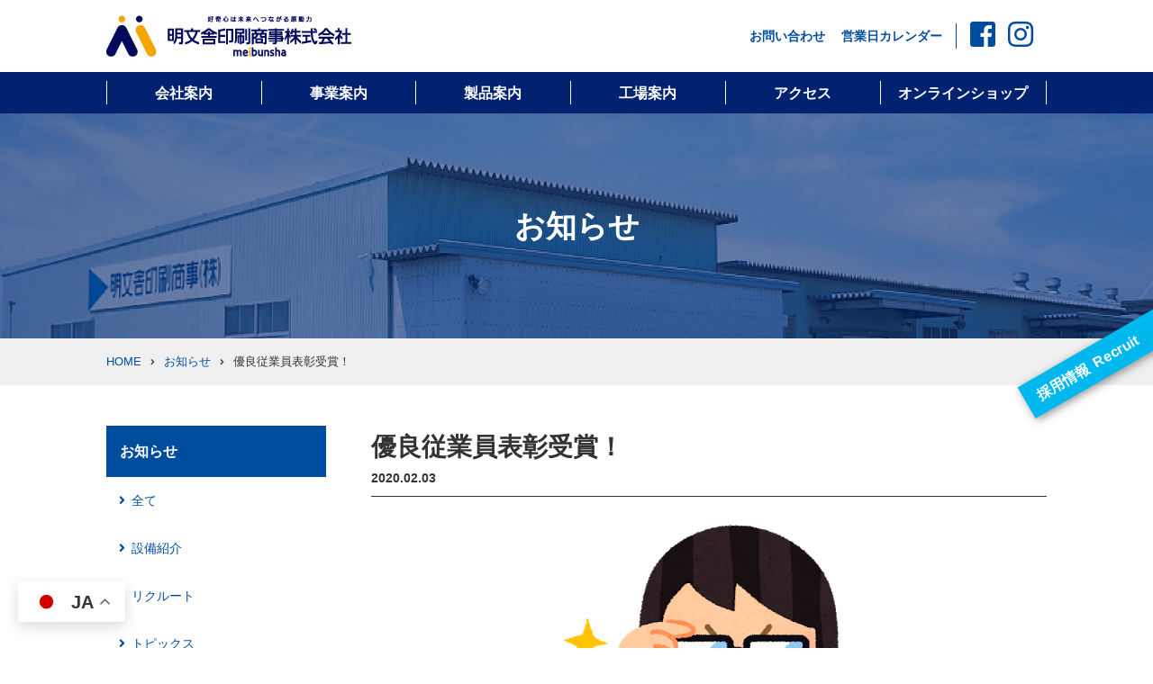

--- FILE ---
content_type: text/html; charset=UTF-8
request_url: https://meibun.com/news/post-2101/
body_size: 13084
content:
<!DOCTYPE html>
<html lang="ja">
<head>
<meta charset="UTF-8">
<meta name="viewport" content="width=device-width, initial-scale=1">

<meta name='robots' content='index, follow, max-image-preview:large, max-snippet:-1, max-video-preview:-1' />

	<!-- This site is optimized with the Yoast SEO plugin v26.7 - https://yoast.com/wordpress/plugins/seo/ -->
	<title>優良従業員表彰受賞！ - 明文舎印刷商事株式会社</title>
	<meta name="description" content="明文舎印刷商事（株）は、特殊加工を軸に、薬袋、送り状、インクジェット用紙、統一伝票の製造をしています。" />
	<link rel="canonical" href="https://meibun.com/news/post-2101/" />
	<meta property="og:locale" content="ja_JP" />
	<meta property="og:type" content="article" />
	<meta property="og:title" content="優良従業員表彰受賞！ - 明文舎印刷商事株式会社" />
	<meta property="og:description" content="明文舎印刷商事（株）は、特殊加工を軸に、薬袋、送り状、インクジェット用紙、統一伝票の製造をしています。" />
	<meta property="og:url" content="https://meibun.com/news/post-2101/" />
	<meta property="og:site_name" content="明文舎印刷商事株式会社" />
	<meta property="article:publisher" content="https://www.facebook.com/pg/meibunsya/" />
	<meta property="article:modified_time" content="2020-02-03T01:45:33+00:00" />
	<meta property="og:image" content="https://meibun.com/wp-content/uploads/2020/02/businessman_dekiru_woman.png" />
	<meta property="og:image:width" content="344" />
	<meta property="og:image:height" content="400" />
	<meta property="og:image:type" content="image/png" />
	<meta name="twitter:card" content="summary_large_image" />
	<script type="application/ld+json" class="yoast-schema-graph">{"@context":"https://schema.org","@graph":[{"@type":"WebPage","@id":"https://meibun.com/news/post-2101/","url":"https://meibun.com/news/post-2101/","name":"優良従業員表彰受賞！ - 明文舎印刷商事株式会社","isPartOf":{"@id":"https://meibun.com/#website"},"primaryImageOfPage":{"@id":"https://meibun.com/news/post-2101/#primaryimage"},"image":{"@id":"https://meibun.com/news/post-2101/#primaryimage"},"thumbnailUrl":"https://meibun.com/wp-content/uploads/2020/02/businessman_dekiru_woman.png","datePublished":"2020-02-03T01:17:45+00:00","dateModified":"2020-02-03T01:45:33+00:00","description":"明文舎印刷商事（株）は、特殊加工を軸に、薬袋、送り状、インクジェット用紙、統一伝票の製造をしています。","breadcrumb":{"@id":"https://meibun.com/news/post-2101/#breadcrumb"},"inLanguage":"ja","potentialAction":[{"@type":"ReadAction","target":["https://meibun.com/news/post-2101/"]}]},{"@type":"ImageObject","inLanguage":"ja","@id":"https://meibun.com/news/post-2101/#primaryimage","url":"https://meibun.com/wp-content/uploads/2020/02/businessman_dekiru_woman.png","contentUrl":"https://meibun.com/wp-content/uploads/2020/02/businessman_dekiru_woman.png","width":344,"height":400},{"@type":"BreadcrumbList","@id":"https://meibun.com/news/post-2101/#breadcrumb","itemListElement":[{"@type":"ListItem","position":1,"name":"Home","item":"https://meibun.com/"},{"@type":"ListItem","position":2,"name":"お知らせ","item":"https://meibun.com/news/"},{"@type":"ListItem","position":3,"name":"優良従業員表彰受賞！"}]},{"@type":"WebSite","@id":"https://meibun.com/#website","url":"https://meibun.com/","name":"明文舎印刷商事株式会社","description":"明文舎印刷商事（株）は、特殊加工を軸に、薬袋、送り状、インクジェット用紙、統一伝票の製造をしています。","potentialAction":[{"@type":"SearchAction","target":{"@type":"EntryPoint","urlTemplate":"https://meibun.com/?s={search_term_string}"},"query-input":{"@type":"PropertyValueSpecification","valueRequired":true,"valueName":"search_term_string"}}],"inLanguage":"ja"}]}</script>
	<!-- / Yoast SEO plugin. -->


<link rel='dns-prefetch' href='//cdn.jsdelivr.net' />
<link rel="alternate" type="application/rss+xml" title="明文舎印刷商事株式会社 &raquo; フィード" href="https://meibun.com/feed/" />
<link rel="alternate" type="application/rss+xml" title="明文舎印刷商事株式会社 &raquo; コメントフィード" href="https://meibun.com/comments/feed/" />
<link rel="alternate" title="oEmbed (JSON)" type="application/json+oembed" href="https://meibun.com/wp-json/oembed/1.0/embed?url=https%3A%2F%2Fmeibun.com%2Fnews%2Fpost-2101" />
<link rel="alternate" title="oEmbed (XML)" type="text/xml+oembed" href="https://meibun.com/wp-json/oembed/1.0/embed?url=https%3A%2F%2Fmeibun.com%2Fnews%2Fpost-2101&#038;format=xml" />
<style id='wp-img-auto-sizes-contain-inline-css' type='text/css'>
img:is([sizes=auto i],[sizes^="auto," i]){contain-intrinsic-size:3000px 1500px}
/*# sourceURL=wp-img-auto-sizes-contain-inline-css */
</style>
<style id='wp-block-library-inline-css' type='text/css'>
:root{--wp-block-synced-color:#7a00df;--wp-block-synced-color--rgb:122,0,223;--wp-bound-block-color:var(--wp-block-synced-color);--wp-editor-canvas-background:#ddd;--wp-admin-theme-color:#007cba;--wp-admin-theme-color--rgb:0,124,186;--wp-admin-theme-color-darker-10:#006ba1;--wp-admin-theme-color-darker-10--rgb:0,107,160.5;--wp-admin-theme-color-darker-20:#005a87;--wp-admin-theme-color-darker-20--rgb:0,90,135;--wp-admin-border-width-focus:2px}@media (min-resolution:192dpi){:root{--wp-admin-border-width-focus:1.5px}}.wp-element-button{cursor:pointer}:root .has-very-light-gray-background-color{background-color:#eee}:root .has-very-dark-gray-background-color{background-color:#313131}:root .has-very-light-gray-color{color:#eee}:root .has-very-dark-gray-color{color:#313131}:root .has-vivid-green-cyan-to-vivid-cyan-blue-gradient-background{background:linear-gradient(135deg,#00d084,#0693e3)}:root .has-purple-crush-gradient-background{background:linear-gradient(135deg,#34e2e4,#4721fb 50%,#ab1dfe)}:root .has-hazy-dawn-gradient-background{background:linear-gradient(135deg,#faaca8,#dad0ec)}:root .has-subdued-olive-gradient-background{background:linear-gradient(135deg,#fafae1,#67a671)}:root .has-atomic-cream-gradient-background{background:linear-gradient(135deg,#fdd79a,#004a59)}:root .has-nightshade-gradient-background{background:linear-gradient(135deg,#330968,#31cdcf)}:root .has-midnight-gradient-background{background:linear-gradient(135deg,#020381,#2874fc)}:root{--wp--preset--font-size--normal:16px;--wp--preset--font-size--huge:42px}.has-regular-font-size{font-size:1em}.has-larger-font-size{font-size:2.625em}.has-normal-font-size{font-size:var(--wp--preset--font-size--normal)}.has-huge-font-size{font-size:var(--wp--preset--font-size--huge)}.has-text-align-center{text-align:center}.has-text-align-left{text-align:left}.has-text-align-right{text-align:right}.has-fit-text{white-space:nowrap!important}#end-resizable-editor-section{display:none}.aligncenter{clear:both}.items-justified-left{justify-content:flex-start}.items-justified-center{justify-content:center}.items-justified-right{justify-content:flex-end}.items-justified-space-between{justify-content:space-between}.screen-reader-text{border:0;clip-path:inset(50%);height:1px;margin:-1px;overflow:hidden;padding:0;position:absolute;width:1px;word-wrap:normal!important}.screen-reader-text:focus{background-color:#ddd;clip-path:none;color:#444;display:block;font-size:1em;height:auto;left:5px;line-height:normal;padding:15px 23px 14px;text-decoration:none;top:5px;width:auto;z-index:100000}html :where(.has-border-color){border-style:solid}html :where([style*=border-top-color]){border-top-style:solid}html :where([style*=border-right-color]){border-right-style:solid}html :where([style*=border-bottom-color]){border-bottom-style:solid}html :where([style*=border-left-color]){border-left-style:solid}html :where([style*=border-width]){border-style:solid}html :where([style*=border-top-width]){border-top-style:solid}html :where([style*=border-right-width]){border-right-style:solid}html :where([style*=border-bottom-width]){border-bottom-style:solid}html :where([style*=border-left-width]){border-left-style:solid}html :where(img[class*=wp-image-]){height:auto;max-width:100%}:where(figure){margin:0 0 1em}html :where(.is-position-sticky){--wp-admin--admin-bar--position-offset:var(--wp-admin--admin-bar--height,0px)}@media screen and (max-width:600px){html :where(.is-position-sticky){--wp-admin--admin-bar--position-offset:0px}}

/*# sourceURL=wp-block-library-inline-css */
</style><style id='global-styles-inline-css' type='text/css'>
:root{--wp--preset--aspect-ratio--square: 1;--wp--preset--aspect-ratio--4-3: 4/3;--wp--preset--aspect-ratio--3-4: 3/4;--wp--preset--aspect-ratio--3-2: 3/2;--wp--preset--aspect-ratio--2-3: 2/3;--wp--preset--aspect-ratio--16-9: 16/9;--wp--preset--aspect-ratio--9-16: 9/16;--wp--preset--color--black: #000000;--wp--preset--color--cyan-bluish-gray: #abb8c3;--wp--preset--color--white: #ffffff;--wp--preset--color--pale-pink: #f78da7;--wp--preset--color--vivid-red: #cf2e2e;--wp--preset--color--luminous-vivid-orange: #ff6900;--wp--preset--color--luminous-vivid-amber: #fcb900;--wp--preset--color--light-green-cyan: #7bdcb5;--wp--preset--color--vivid-green-cyan: #00d084;--wp--preset--color--pale-cyan-blue: #8ed1fc;--wp--preset--color--vivid-cyan-blue: #0693e3;--wp--preset--color--vivid-purple: #9b51e0;--wp--preset--gradient--vivid-cyan-blue-to-vivid-purple: linear-gradient(135deg,rgb(6,147,227) 0%,rgb(155,81,224) 100%);--wp--preset--gradient--light-green-cyan-to-vivid-green-cyan: linear-gradient(135deg,rgb(122,220,180) 0%,rgb(0,208,130) 100%);--wp--preset--gradient--luminous-vivid-amber-to-luminous-vivid-orange: linear-gradient(135deg,rgb(252,185,0) 0%,rgb(255,105,0) 100%);--wp--preset--gradient--luminous-vivid-orange-to-vivid-red: linear-gradient(135deg,rgb(255,105,0) 0%,rgb(207,46,46) 100%);--wp--preset--gradient--very-light-gray-to-cyan-bluish-gray: linear-gradient(135deg,rgb(238,238,238) 0%,rgb(169,184,195) 100%);--wp--preset--gradient--cool-to-warm-spectrum: linear-gradient(135deg,rgb(74,234,220) 0%,rgb(151,120,209) 20%,rgb(207,42,186) 40%,rgb(238,44,130) 60%,rgb(251,105,98) 80%,rgb(254,248,76) 100%);--wp--preset--gradient--blush-light-purple: linear-gradient(135deg,rgb(255,206,236) 0%,rgb(152,150,240) 100%);--wp--preset--gradient--blush-bordeaux: linear-gradient(135deg,rgb(254,205,165) 0%,rgb(254,45,45) 50%,rgb(107,0,62) 100%);--wp--preset--gradient--luminous-dusk: linear-gradient(135deg,rgb(255,203,112) 0%,rgb(199,81,192) 50%,rgb(65,88,208) 100%);--wp--preset--gradient--pale-ocean: linear-gradient(135deg,rgb(255,245,203) 0%,rgb(182,227,212) 50%,rgb(51,167,181) 100%);--wp--preset--gradient--electric-grass: linear-gradient(135deg,rgb(202,248,128) 0%,rgb(113,206,126) 100%);--wp--preset--gradient--midnight: linear-gradient(135deg,rgb(2,3,129) 0%,rgb(40,116,252) 100%);--wp--preset--font-size--small: 13px;--wp--preset--font-size--medium: 20px;--wp--preset--font-size--large: 36px;--wp--preset--font-size--x-large: 42px;--wp--preset--spacing--20: 0.44rem;--wp--preset--spacing--30: 0.67rem;--wp--preset--spacing--40: 1rem;--wp--preset--spacing--50: 1.5rem;--wp--preset--spacing--60: 2.25rem;--wp--preset--spacing--70: 3.38rem;--wp--preset--spacing--80: 5.06rem;--wp--preset--shadow--natural: 6px 6px 9px rgba(0, 0, 0, 0.2);--wp--preset--shadow--deep: 12px 12px 50px rgba(0, 0, 0, 0.4);--wp--preset--shadow--sharp: 6px 6px 0px rgba(0, 0, 0, 0.2);--wp--preset--shadow--outlined: 6px 6px 0px -3px rgb(255, 255, 255), 6px 6px rgb(0, 0, 0);--wp--preset--shadow--crisp: 6px 6px 0px rgb(0, 0, 0);}:where(.is-layout-flex){gap: 0.5em;}:where(.is-layout-grid){gap: 0.5em;}body .is-layout-flex{display: flex;}.is-layout-flex{flex-wrap: wrap;align-items: center;}.is-layout-flex > :is(*, div){margin: 0;}body .is-layout-grid{display: grid;}.is-layout-grid > :is(*, div){margin: 0;}:where(.wp-block-columns.is-layout-flex){gap: 2em;}:where(.wp-block-columns.is-layout-grid){gap: 2em;}:where(.wp-block-post-template.is-layout-flex){gap: 1.25em;}:where(.wp-block-post-template.is-layout-grid){gap: 1.25em;}.has-black-color{color: var(--wp--preset--color--black) !important;}.has-cyan-bluish-gray-color{color: var(--wp--preset--color--cyan-bluish-gray) !important;}.has-white-color{color: var(--wp--preset--color--white) !important;}.has-pale-pink-color{color: var(--wp--preset--color--pale-pink) !important;}.has-vivid-red-color{color: var(--wp--preset--color--vivid-red) !important;}.has-luminous-vivid-orange-color{color: var(--wp--preset--color--luminous-vivid-orange) !important;}.has-luminous-vivid-amber-color{color: var(--wp--preset--color--luminous-vivid-amber) !important;}.has-light-green-cyan-color{color: var(--wp--preset--color--light-green-cyan) !important;}.has-vivid-green-cyan-color{color: var(--wp--preset--color--vivid-green-cyan) !important;}.has-pale-cyan-blue-color{color: var(--wp--preset--color--pale-cyan-blue) !important;}.has-vivid-cyan-blue-color{color: var(--wp--preset--color--vivid-cyan-blue) !important;}.has-vivid-purple-color{color: var(--wp--preset--color--vivid-purple) !important;}.has-black-background-color{background-color: var(--wp--preset--color--black) !important;}.has-cyan-bluish-gray-background-color{background-color: var(--wp--preset--color--cyan-bluish-gray) !important;}.has-white-background-color{background-color: var(--wp--preset--color--white) !important;}.has-pale-pink-background-color{background-color: var(--wp--preset--color--pale-pink) !important;}.has-vivid-red-background-color{background-color: var(--wp--preset--color--vivid-red) !important;}.has-luminous-vivid-orange-background-color{background-color: var(--wp--preset--color--luminous-vivid-orange) !important;}.has-luminous-vivid-amber-background-color{background-color: var(--wp--preset--color--luminous-vivid-amber) !important;}.has-light-green-cyan-background-color{background-color: var(--wp--preset--color--light-green-cyan) !important;}.has-vivid-green-cyan-background-color{background-color: var(--wp--preset--color--vivid-green-cyan) !important;}.has-pale-cyan-blue-background-color{background-color: var(--wp--preset--color--pale-cyan-blue) !important;}.has-vivid-cyan-blue-background-color{background-color: var(--wp--preset--color--vivid-cyan-blue) !important;}.has-vivid-purple-background-color{background-color: var(--wp--preset--color--vivid-purple) !important;}.has-black-border-color{border-color: var(--wp--preset--color--black) !important;}.has-cyan-bluish-gray-border-color{border-color: var(--wp--preset--color--cyan-bluish-gray) !important;}.has-white-border-color{border-color: var(--wp--preset--color--white) !important;}.has-pale-pink-border-color{border-color: var(--wp--preset--color--pale-pink) !important;}.has-vivid-red-border-color{border-color: var(--wp--preset--color--vivid-red) !important;}.has-luminous-vivid-orange-border-color{border-color: var(--wp--preset--color--luminous-vivid-orange) !important;}.has-luminous-vivid-amber-border-color{border-color: var(--wp--preset--color--luminous-vivid-amber) !important;}.has-light-green-cyan-border-color{border-color: var(--wp--preset--color--light-green-cyan) !important;}.has-vivid-green-cyan-border-color{border-color: var(--wp--preset--color--vivid-green-cyan) !important;}.has-pale-cyan-blue-border-color{border-color: var(--wp--preset--color--pale-cyan-blue) !important;}.has-vivid-cyan-blue-border-color{border-color: var(--wp--preset--color--vivid-cyan-blue) !important;}.has-vivid-purple-border-color{border-color: var(--wp--preset--color--vivid-purple) !important;}.has-vivid-cyan-blue-to-vivid-purple-gradient-background{background: var(--wp--preset--gradient--vivid-cyan-blue-to-vivid-purple) !important;}.has-light-green-cyan-to-vivid-green-cyan-gradient-background{background: var(--wp--preset--gradient--light-green-cyan-to-vivid-green-cyan) !important;}.has-luminous-vivid-amber-to-luminous-vivid-orange-gradient-background{background: var(--wp--preset--gradient--luminous-vivid-amber-to-luminous-vivid-orange) !important;}.has-luminous-vivid-orange-to-vivid-red-gradient-background{background: var(--wp--preset--gradient--luminous-vivid-orange-to-vivid-red) !important;}.has-very-light-gray-to-cyan-bluish-gray-gradient-background{background: var(--wp--preset--gradient--very-light-gray-to-cyan-bluish-gray) !important;}.has-cool-to-warm-spectrum-gradient-background{background: var(--wp--preset--gradient--cool-to-warm-spectrum) !important;}.has-blush-light-purple-gradient-background{background: var(--wp--preset--gradient--blush-light-purple) !important;}.has-blush-bordeaux-gradient-background{background: var(--wp--preset--gradient--blush-bordeaux) !important;}.has-luminous-dusk-gradient-background{background: var(--wp--preset--gradient--luminous-dusk) !important;}.has-pale-ocean-gradient-background{background: var(--wp--preset--gradient--pale-ocean) !important;}.has-electric-grass-gradient-background{background: var(--wp--preset--gradient--electric-grass) !important;}.has-midnight-gradient-background{background: var(--wp--preset--gradient--midnight) !important;}.has-small-font-size{font-size: var(--wp--preset--font-size--small) !important;}.has-medium-font-size{font-size: var(--wp--preset--font-size--medium) !important;}.has-large-font-size{font-size: var(--wp--preset--font-size--large) !important;}.has-x-large-font-size{font-size: var(--wp--preset--font-size--x-large) !important;}
/*# sourceURL=global-styles-inline-css */
</style>

<style id='classic-theme-styles-inline-css' type='text/css'>
/*! This file is auto-generated */
.wp-block-button__link{color:#fff;background-color:#32373c;border-radius:9999px;box-shadow:none;text-decoration:none;padding:calc(.667em + 2px) calc(1.333em + 2px);font-size:1.125em}.wp-block-file__button{background:#32373c;color:#fff;text-decoration:none}
/*# sourceURL=/wp-includes/css/classic-themes.min.css */
</style>
<link rel='stylesheet' id='import-css' href='https://meibun.com/wp-content/themes/keima/assets/css/import.css?ver=6.9' type='text/css' media='all' />
<script type="text/javascript" src="https://meibun.com/wp-content/themes/keima/assets/js/vendor/jquery/jquery.js?ver=3.2.1" id="jquery-js"></script>
<script type="text/javascript" src="https://meibun.com/wp-content/themes/keima/assets/js/vendor/css-browser-selector/css-browser-selector.js?ver=6.9" id="css-browser-selector-js"></script>
<link rel="https://api.w.org/" href="https://meibun.com/wp-json/" /><link rel="EditURI" type="application/rsd+xml" title="RSD" href="https://meibun.com/xmlrpc.php?rsd" />
<meta name="generator" content="WordPress 6.9" />
<link rel='shortlink' href='https://meibun.com/?p=2101' />
<link rel="icon" href="https://meibun.com/wp-content/uploads/2025/12/cropped-スクリーンショット-2025-12-03-141314-32x32.png" sizes="32x32" />
<link rel="icon" href="https://meibun.com/wp-content/uploads/2025/12/cropped-スクリーンショット-2025-12-03-141314-192x192.png" sizes="192x192" />
<link rel="apple-touch-icon" href="https://meibun.com/wp-content/uploads/2025/12/cropped-スクリーンショット-2025-12-03-141314-180x180.png" />
<meta name="msapplication-TileImage" content="https://meibun.com/wp-content/uploads/2025/12/cropped-スクリーンショット-2025-12-03-141314-270x270.png" />
</head>

<body class="wp-singular news-template-default single single-news postid-2101 wp-theme-keima drawer drawer--right drawer-close page__%e5%84%aa%e8%89%af%e5%be%93%e6%a5%ad%e5%93%a1%e8%a1%a8%e5%bd%b0%e5%8f%97%e8%b3%9e%ef%bc%81 sub-page">

<!-- wrapper -->
<div class="all-wrapper">
	<div class="__inner">

		<!-- header -->
		<header class="site-header" role="banner">
			<div class="container __inner">

									<p class="__logo"><a href="https://meibun.com/"><img src="https://meibun.com/wp-content/themes/keima/assets/img/common/logo-company__original.png" alt="明文舎印刷商事株式会社"></a></p>
				
				<div class="__sub-nav"><ul id="menu-header-sub-nav-1" class="menu"><li id="menu-item-50" class="menu-item menu-item-type-post_type menu-item-object-page menu-item-50"><a href="https://meibun.com/contact/">お問い合わせ</a></li>
<li id="menu-item-1967" class="menu-item menu-item-type-post_type menu-item-object-page menu-item-1967"><a href="https://meibun.com/%e5%96%b6%e6%a5%ad%e6%97%a5%e3%82%ab%e3%83%ac%e3%83%b3%e3%83%80%e3%83%bc/">営業日カレンダー</a></li>
</ul></div><div class="__sns"><ul id="menu-sns" class="menu"><li id="menu-item-23" class="menu-item menu-item-type-custom menu-item-object-custom menu-item-23"><a target="_blank" href="https://www.facebook.com/meibunsya"><i class="fab fa-facebook-square"></i></a></li>
<li id="menu-item-24" class="menu-item menu-item-type-custom menu-item-object-custom menu-item-24"><a target="_blank" href="https://instagram.com/meibun_printing?igshid=6nszuklytpwy"><i class="fab fa-instagram"></i></a></li>
</ul></div>
				<button type="button" class="drawer-toggle drawer-hamburger">
					<span class="sr-only">toggle navigation</span>
					<span class="drawer-hamburger-icon"></span>
				</button>

			</div>
			
<!-- global-nav -->
<nav class="global-nav">
	<ul class="container">
		<li class="__dropdown is__company">
			<a class="js__dropdown" href="https://meibun.com/company/">会社案内</a>
			<div class="__dropdown-target">
				<div class="__inner container">
					<p class="__directory-title"><a href="https://meibun.com/company/">会社案内トップへ</a></p>
					<div class="__content is__company is__divided-xl-4 is__divided-md-3"><ul id="menu-company" class="menu"><li><a href="https://meibun.com/company/profile/" target="_self"><span class="__menu-img"><img src="https://meibun.com/wp-content/uploads/2019/02/company__profile__menu-img@2x-240x240.png" alt="会社概要"></span><span class="__menu-name">会社概要</span></a></li>
<li><a href="https://meibun.com/company/history/" target="_self"><span class="__menu-img"><img src="https://meibun.com/wp-content/uploads/2019/02/company__history__menu-img@2x-240x240.png" alt="沿革"></span><span class="__menu-name">沿革</span></a></li>
<li><a href="https://meibun.com/company/related/" target="_self"><span class="__menu-img"><img src="https://meibun.com/wp-content/uploads/2019/02/company__related__menu-img@2x-240x240.png" alt="関連会社"></span><span class="__menu-name">関連会社</span></a></li>
</ul></div>					<p class="__button"><button class="button is__close js__close-dropdown">閉じる</button></p>
				</div>
			</div>
		</li>
		<li class="__dropdown is__enterprise">
			<a class="js__dropdown" href="https://meibun.com/enterprise/">事業案内</a>
			<div class="__dropdown-target">
				<div class="__inner container">
					<p class="__directory-title"><a href="https://meibun.com/enterprise/">事業案内トップへ</a></p>
					<div class="__content is__enterprise is__divided-xl-4 is__divided-lg-3 is__divided-md-2"><ul id="menu-enterprise" class="menu"><li><a href="https://meibun.com/enterprise/business-form/" target="_self"><span class="__menu-img"><img src="https://meibun.com/wp-content/uploads/2019/02/enterprise__business-form__menu-img@2x-240x240.png" alt="ビジネスフォーム"></span><span class="__menu-name">ビジネスフォーム</span></a></li>
<li><a href="https://meibun.com/enterprise/offset/" target="_self"><span class="__menu-img"><img src="https://meibun.com/wp-content/uploads/2019/02/enterprise__offset__menu-img@2x-240x240.png" alt="オフセット"></span><span class="__menu-name">オフセット</span></a></li>
<li><a href="https://meibun.com/enterprise/supply/" target="_self"><span class="__menu-img"><img src="https://meibun.com/wp-content/uploads/2019/02/enterprise__supply__menu-img@2x-240x240.png" alt="サプライ"></span><span class="__menu-name">サプライ</span></a></li>
<li><a href="https://meibun.com/enterprise/special-printing/" target="_self"><span class="__menu-img"><img src="https://meibun.com/wp-content/uploads/2019/02/enterprise__special-printing__menu-img@2x-240x240.png" alt="特殊印刷"></span><span class="__menu-name">特殊印刷</span></a></li>
</ul></div>					<p class="__button"><button class="button is__close js__close-dropdown">閉じる</button></p>
				</div>
			</div>
		</li>
		<li class="__dropdown is__product">
			<a class="js__dropdown" href="https://meibun.com/product/">製品案内</a>
			<div class="__dropdown-target">
				<div class="__inner container">
					<p class="__directory-title"><a href="https://meibun.com/product/">製品案内トップへ</a></p>
					<div class="__content is__product is__img-vertical is__divided-xl-5 is__divided-lg-3  is__divided-md-2"><ul id="menu-product" class="menu"><li><a href="https://meibun.com/product/sales-slip/" target="_self"><span class="__menu-img"><img src="https://meibun.com/wp-content/uploads/2019/02/product__sales-slip__menu-img@3x-240x240.png" alt="統一伝票"></span><span class="__menu-name">統一伝票</span></a></li>
<li><a href="https://meibun.com/product/laser-printer/" target="_self"><span class="__menu-img"><img src="https://meibun.com/wp-content/uploads/2019/02/product__laser-printer__menu-img@3x-240x240.png" alt="プリンタ帳票"></span><span class="__menu-name">プリンタ帳票</span></a></li>
<li><a href="https://meibun.com/product/stock-form/" target="_self"><span class="__menu-img"><img src="https://meibun.com/wp-content/uploads/2019/02/product__stock-form__menu-img@3x-240x240.png" alt="ストックフォーム"></span><span class="__menu-name">ストックフォーム</span></a></li>
<li><a href="https://meibun.com/product/medicine-envelope/" target="_self"><span class="__menu-img"><img src="https://meibun.com/wp-content/uploads/2019/07/product__medicine-envelope__menu-img@3x-e1562913737237-240x240.png" alt="薬袋"></span><span class="__menu-name">薬袋</span></a></li>
<li><a href="https://meibun.com/product/oa-label/" target="_self"><span class="__menu-img"><img src="https://meibun.com/wp-content/uploads/2019/02/product__oa-label__menu-img@3x-240x240.png" alt="OAタック"></span><span class="__menu-name">OAタック</span></a></li>
<li><a href="https://meibun.com/product/oa-supply/" target="_self"><span class="__menu-img"><img src="https://meibun.com/wp-content/uploads/2019/02/product__oa-supply__menu-img@3x-240x240.png" alt="OAサプライ"></span><span class="__menu-name">OAサプライ</span></a></li>
<li><a href="https://meibun.com/product/special-processing/" target="_self"><span class="__menu-img"><img src="https://meibun.com/wp-content/uploads/2019/09/tokusyu-240x240.png" alt="特殊加工品"></span><span class="__menu-name">特殊加工品</span></a></li>
</ul></div>					<p class="__button"><button class="button is__close js__close-dropdown">閉じる</button></p>
				</div>
			</div>
		</li>
		<li class="__dropdown is__factory">
			<a class="js__dropdown" href="https://meibun.com/factory/">工場案内</a>
			<div class="__dropdown-target">
				<div class="__inner container">
					<p class="__directory-title"><a href="https://meibun.com/factory/">工場案内トップへ</a></p>
					<div class="__content is__factory is__divided-xl-3 is__divided-lg-2 is__divided-md-3"><ul id="menu-factory" class="menu"><li><a href="https://meibun.com/factory/ex-g2/" target="_self"><span class="__menu-name">外観東</span></a></li>
<li><a href="https://meibun.com/factory/ex-c1/" target="_self"><span class="__menu-name">3D CAD＋3Dプリンタ</span></a></li>
<li><a href="https://meibun.com/factory/ex-c2/" target="_self"><span class="__menu-name">物流倉庫</span></a></li>
<li><a href="https://meibun.com/factory/ex-c3/" target="_self"><span class="__menu-name">情報開発</span></a></li>
<li><a href="https://meibun.com/factory/ex-c4/" target="_self"><span class="__menu-name">DPS印刷</span></a></li>
<li><a href="https://meibun.com/factory/ex-c5/" target="_self"><span class="__menu-name">平判印刷</span></a></li>
<li><a href="https://meibun.com/factory/ex-c6/" target="_self"><span class="__menu-name">総合仕上</span></a></li>
<li><a href="https://meibun.com/factory/ex-b1/" target="_self"><span class="__menu-name">8色フォーム印刷機</span></a></li>
<li><a href="https://meibun.com/factory/ex-b2/" target="_self"><span class="__menu-name">ロールtoロール印刷機</span></a></li>
<li><a href="https://meibun.com/factory/ex-b3/" target="_self"><span class="__menu-name">ロールコレーター</span></a></li>
<li><a href="https://meibun.com/factory/ex-b4/" target="_self"><span class="__menu-name">一般フォーム印刷機</span></a></li>
<li><a href="https://meibun.com/factory/ex-b5/" target="_self"><span class="__menu-name">一般フォーム後加工</span></a></li>
<li><a href="https://meibun.com/factory/ex-b6/" target="_self"><span class="__menu-name">薬袋印刷</span></a></li>
<li><a href="https://meibun.com/factory/ex-a1/" target="_self"><span class="__menu-name">事務所</span></a></li>
<li><a href="https://meibun.com/factory/ex-a2/" target="_self"><span class="__menu-name">DTP</span></a></li>
<li><a href="https://meibun.com/factory/ex-b3-2/" target="_self"><span class="__menu-name">製版</span></a></li>
<li><a href="https://meibun.com/factory/ex-b4-2/" target="_self"><span class="__menu-name">サプライ印刷</span></a></li>
<li><a href="https://meibun.com/factory/ex-a5/" target="_self"><span class="__menu-name">サプライ仕上</span></a></li>
<li><a href="https://meibun.com/factory/ex-b7/" target="_self"><span class="__menu-name">PC関連＆アッセンブル</span></a></li>
<li><a href="https://meibun.com/factory/ex-c7/" target="_self"><span class="__menu-name">食堂（福利厚生）</span></a></li>
<li><a href="https://meibun.com/factory/image-inspection/" target="_self"><span class="__menu-name">画像検査</span></a></li>
<li><a href="https://meibunsya.blog106.fc2.com/blog-entry-7.html" target="_blank"><span class="__menu-name">ぽてとファーム</span></a></li>
</ul></div>					<p class="__button"><button class="button is__close js__close-dropdown">閉じる</button></p>
				</div>
			</div>
		</li>
		<li><a href="https://meibun.com/access/">アクセス</a></li>
		<li><a href="https://www.collepe.com/" target="_blank">オンラインショップ</a></li>
	</ul>
</nav>
<!-- /global-nav -->		</header>
		<!-- /header -->

		
<!-- drawer-nav -->
<nav class="drawer-nav">
	<div class="__inner">
		<div class="drawer-menu">
			<p class="__logo"><a href="https://meibun.com/"><img src="https://meibun.com/wp-content/themes/keima/assets/img/common/logo-company__original.png" alt="明文舎印刷商事株式会社"></a></p>
			<ul class="__global-menu">
				<li class="__dropdown is__company">
					<a class="js__dropdown" href="https://meibun.com/company/">会社案内</a>
					<div class="__dropdown-target">
						<p class="__directory-title"><a href="https://meibun.com/company/">会社案内トップへ</a></p>
						<div class="__content is__company"><ul id="menu-company-1" class="menu"><li id="menu-item-39" class="menu-item menu-item-type-post_type menu-item-object-page menu-item-39"><a href="https://meibun.com/company/profile/">会社概要</a></li>
<li id="menu-item-74" class="menu-item menu-item-type-post_type menu-item-object-page menu-item-74"><a href="https://meibun.com/company/history/">沿革</a></li>
<li id="menu-item-75" class="menu-item menu-item-type-post_type menu-item-object-page menu-item-75"><a href="https://meibun.com/company/related/">関連会社</a></li>
</ul></div>					</div>
				</li>
				<li class="__dropdown is__enterprise">
					<a class="js__dropdown" href="https://meibun.com/enterprise/">事業案内</a>
					<div class="__dropdown-target">
						<p class="__directory-title"><a href="https://meibun.com/enterprise/">事業案内トップへ</a></p>
						<div class="__content is__enterprise"><ul id="menu-enterprise-1" class="menu"><li id="menu-item-79" class="menu-item menu-item-type-post_type menu-item-object-page menu-item-79"><a href="https://meibun.com/enterprise/business-form/">ビジネスフォーム</a></li>
<li id="menu-item-78" class="menu-item menu-item-type-post_type menu-item-object-page menu-item-78"><a href="https://meibun.com/enterprise/offset/">オフセット</a></li>
<li id="menu-item-77" class="menu-item menu-item-type-post_type menu-item-object-page menu-item-77"><a href="https://meibun.com/enterprise/supply/">サプライ</a></li>
<li id="menu-item-76" class="menu-item menu-item-type-post_type menu-item-object-page menu-item-76"><a href="https://meibun.com/enterprise/special-printing/">特殊印刷</a></li>
</ul></div>					</div>
				</li>
				<li class="__dropdown is__product">
					<a class="js__dropdown" href="https://meibun.com/product/">製品案内</a>
					<div class="__dropdown-target">
						<p class="__directory-title"><a href="https://meibun.com/product/">製品案内トップへ</a></p>
						<div class="__content is__product"><ul id="menu-product-1" class="menu"><li id="menu-item-110" class="menu-item menu-item-type-taxonomy menu-item-object-product_category menu-item-has-children menu-item-110"><a href="https://meibun.com/product/sales-slip/">統一伝票</a>
<ul class="sub-menu">
	<li id="menu-item-2807" class="menu-item menu-item-type-taxonomy menu-item-object-product_category menu-item-2807"><a href="https://meibun.com/product/chain-store/">チェーンストア統一伝票</a></li>
	<li id="menu-item-2812" class="menu-item menu-item-type-taxonomy menu-item-object-product_category menu-item-2812"><a href="https://meibun.com/product/kashi/">菓子統一伝票</a></li>
	<li id="menu-item-2814" class="menu-item menu-item-type-taxonomy menu-item-object-product_category menu-item-2814"><a href="https://meibun.com/product/hyakkaten/">百貨店統一伝票（A様式）</a></li>
	<li id="menu-item-2806" class="menu-item menu-item-type-taxonomy menu-item-object-product_category menu-item-2806"><a href="https://meibun.com/product/%e5%ae%b6%e9%9b%bb%e7%b5%b1%e4%b8%80%e4%bc%9d%e7%a5%a8%ef%bc%88e%e6%a7%98%e5%bc%8f%ef%bc%89/">家電統一伝票（E様式）</a></li>
	<li id="menu-item-2813" class="menu-item menu-item-type-taxonomy menu-item-object-product_category menu-item-2813"><a href="https://meibun.com/product/gyousai/">業際統一伝票</a></li>
	<li id="menu-item-2810" class="menu-item menu-item-type-taxonomy menu-item-object-product_category menu-item-2810"><a href="https://meibun.com/product/bungu/">文具統一伝票</a></li>
	<li id="menu-item-2811" class="menu-item menu-item-type-taxonomy menu-item-object-product_category menu-item-2811"><a href="https://meibun.com/product/kagu/">家具統一伝票</a></li>
	<li id="menu-item-2809" class="menu-item menu-item-type-taxonomy menu-item-object-product_category menu-item-2809"><a href="https://meibun.com/product/sports/">スポーツ統一伝票</a></li>
</ul>
</li>
<li id="menu-item-109" class="menu-item menu-item-type-taxonomy menu-item-object-product_category menu-item-109"><a href="https://meibun.com/product/laser-printer/">プリンタ帳票</a></li>
<li id="menu-item-108" class="menu-item menu-item-type-taxonomy menu-item-object-product_category menu-item-has-children menu-item-108"><a href="https://meibun.com/product/stock-form/">ストックフォーム</a>
<ul class="sub-menu">
	<li id="menu-item-2816" class="menu-item menu-item-type-taxonomy menu-item-object-product_category menu-item-has-children menu-item-2816"><a href="https://meibun.com/product/stock-line/">1/3単線入り</a>
	<ul class="sub-menu">
		<li id="menu-item-2826" class="menu-item menu-item-type-taxonomy menu-item-object-product_category menu-item-2826"><a href="https://meibun.com/product/9x11%e3%82%a4%e3%83%b3%e3%83%81-stock-line/">ライン入り9×11インチ</a></li>
		<li id="menu-item-2825" class="menu-item menu-item-type-taxonomy menu-item-object-product_category menu-item-2825"><a href="https://meibun.com/product/10x11%e3%82%a4%e3%83%b3%e3%83%81-stock-line/">ライン入り10×11インチ</a></li>
		<li id="menu-item-2824" class="menu-item menu-item-type-taxonomy menu-item-object-product_category menu-item-2824"><a href="https://meibun.com/product/15x11%e3%82%a4%e3%83%b3%e3%83%81-stock-line/">ライン入り15×11インチ</a></li>
	</ul>
</li>
	<li id="menu-item-2815" class="menu-item menu-item-type-taxonomy menu-item-object-product_category menu-item-has-children menu-item-2815"><a href="https://meibun.com/product/stock-no-line/">白紙</a>
	<ul class="sub-menu">
		<li id="menu-item-2823" class="menu-item menu-item-type-taxonomy menu-item-object-product_category menu-item-2823"><a href="https://meibun.com/product/9x11%e3%82%a4%e3%83%b3%e3%83%81/">白紙9×11インチ</a></li>
		<li id="menu-item-2822" class="menu-item menu-item-type-taxonomy menu-item-object-product_category menu-item-2822"><a href="https://meibun.com/product/10x11%e3%82%a4%e3%83%b3%e3%83%81/">白紙10×11インチ</a></li>
		<li id="menu-item-2821" class="menu-item menu-item-type-taxonomy menu-item-object-product_category menu-item-2821"><a href="https://meibun.com/product/15x11%e3%82%a4%e3%83%b3%e3%83%81/">白紙15×11インチ</a></li>
		<li id="menu-item-2829" class="menu-item menu-item-type-taxonomy menu-item-object-product_category menu-item-2829"><a href="https://meibun.com/product/a4%e3%82%b5%e3%82%a4%e3%82%ba/">A4サイズ</a></li>
		<li id="menu-item-2828" class="menu-item menu-item-type-taxonomy menu-item-object-product_category menu-item-2828"><a href="https://meibun.com/product/b4%e3%82%b5%e3%82%a4%e3%82%ba/">B4サイズ</a></li>
		<li id="menu-item-2827" class="menu-item menu-item-type-taxonomy menu-item-object-product_category menu-item-2827"><a href="https://meibun.com/product/b5%e3%82%b5%e3%82%a4%e3%82%ba/">B5サイズ</a></li>
	</ul>
</li>
	<li id="menu-item-2820" class="menu-item menu-item-type-taxonomy menu-item-object-product_category menu-item-2820"><a href="https://meibun.com/product/stock-color/">カラーフォーム</a></li>
</ul>
</li>
<li id="menu-item-1713" class="menu-item menu-item-type-taxonomy menu-item-object-product_category menu-item-1713"><a href="https://meibun.com/product/medicine-envelope/">薬袋</a></li>
<li id="menu-item-102" class="menu-item menu-item-type-taxonomy menu-item-object-product_category menu-item-has-children menu-item-102"><a href="https://meibun.com/product/oa-label/">OAタック</a>
<ul class="sub-menu">
	<li id="menu-item-2808" class="menu-item menu-item-type-taxonomy menu-item-object-product_category menu-item-2808"><a href="https://meibun.com/product/busturyu-label/">ローコストラベル</a></li>
	<li id="menu-item-103" class="menu-item menu-item-type-taxonomy menu-item-object-product_category menu-item-103"><a href="https://meibun.com/product/oa-label-a4/">OAマルチタック　A4</a></li>
	<li id="menu-item-104" class="menu-item menu-item-type-taxonomy menu-item-object-product_category menu-item-104"><a href="https://meibun.com/product/oa-label-a4-word-processor/">OAマルチタック　A4　ワープロラベル適合</a></li>
	<li id="menu-item-105" class="menu-item menu-item-type-taxonomy menu-item-object-product_category menu-item-105"><a href="https://meibun.com/product/oa-label-b4/">OAマルチタック　B4</a></li>
	<li id="menu-item-106" class="menu-item menu-item-type-taxonomy menu-item-object-product_category menu-item-106"><a href="https://meibun.com/product/oa-label-b5/">OAマルチタック　B5</a></li>
	<li id="menu-item-107" class="menu-item menu-item-type-taxonomy menu-item-object-product_category menu-item-107"><a href="https://meibun.com/product/oa-label-color-inkjet-printer/">カラーインクジェットプリンタ専用ラベル</a></li>
</ul>
</li>
<li id="menu-item-117" class="menu-item menu-item-type-post_type menu-item-object-page menu-item-has-children menu-item-117"><a href="https://meibun.com/product/oa-supply/">OAサプライ</a>
<ul class="sub-menu">
	<li id="menu-item-907" class="menu-item menu-item-type-post_type menu-item-object-page menu-item-907"><a href="https://meibun.com/product/oa-supply/wide-format/">ワイドフォーマット</a></li>
	<li id="menu-item-908" class="menu-item menu-item-type-post_type menu-item-object-page menu-item-908"><a href="https://meibun.com/product/oa-supply/cad-plotter-roll-paper/">CAD用プロッターロール紙</a></li>
	<li id="menu-item-917" class="menu-item menu-item-type-post_type menu-item-object-page menu-item-917"><a href="https://meibun.com/product/oa-supply/inkjet-paper/">インクジェット用紙</a></li>
	<li id="menu-item-923" class="menu-item menu-item-type-post_type menu-item-object-page menu-item-923"><a href="https://meibun.com/product/oa-supply/inkjet-film/">インクジェットフィルムラベル</a></li>
	<li id="menu-item-927" class="menu-item menu-item-type-custom menu-item-object-custom menu-item-927"><a target="_blank" href="https://www.collepe.com/">プリンター用名刺カード</a></li>
	<li id="menu-item-926" class="menu-item menu-item-type-custom menu-item-object-custom menu-item-926"><a target="_blank" href="https://www.collepe.com/SHOP/342294/list.html">TATOO（転写）シール</a></li>
</ul>
</li>
<li id="menu-item-1896" class="menu-item menu-item-type-taxonomy menu-item-object-product_category menu-item-1896"><a href="https://meibun.com/product/special-processing/">特殊加工品</a></li>
</ul></div>					</div>
				</li>
				<li class="__dropdown is__factory">
					<a class="js__dropdown" href="https://meibun.com/factory/">工場案内</a>
					<div class="__dropdown-target">
						<p class="__directory-title"><a href="https://meibun.com/factory/">工場案内トップへ</a></p>
						<div class="__content is__factory"><ul id="menu-factory-1" class="menu"><li id="menu-item-88" class="menu-item menu-item-type-post_type menu-item-object-page menu-item-88"><a href="https://meibun.com/factory/ex-g2/">外観東</a></li>
<li id="menu-item-338" class="menu-item menu-item-type-post_type menu-item-object-page menu-item-338"><a href="https://meibun.com/factory/ex-c1/">3D CAD＋3Dプリンタ</a></li>
<li id="menu-item-339" class="menu-item menu-item-type-post_type menu-item-object-page menu-item-339"><a href="https://meibun.com/factory/ex-c2/">物流倉庫</a></li>
<li id="menu-item-340" class="menu-item menu-item-type-post_type menu-item-object-page menu-item-340"><a href="https://meibun.com/factory/ex-c3/">情報開発</a></li>
<li id="menu-item-341" class="menu-item menu-item-type-post_type menu-item-object-page menu-item-341"><a href="https://meibun.com/factory/ex-c4/">DPS印刷</a></li>
<li id="menu-item-342" class="menu-item menu-item-type-post_type menu-item-object-page menu-item-342"><a href="https://meibun.com/factory/ex-c5/">平判印刷</a></li>
<li id="menu-item-344" class="menu-item menu-item-type-post_type menu-item-object-page menu-item-344"><a href="https://meibun.com/factory/ex-c6/">総合仕上</a></li>
<li id="menu-item-331" class="menu-item menu-item-type-post_type menu-item-object-page menu-item-331"><a href="https://meibun.com/factory/ex-b1/">8色フォーム印刷機</a></li>
<li id="menu-item-332" class="menu-item menu-item-type-post_type menu-item-object-page menu-item-332"><a href="https://meibun.com/factory/ex-b2/">ロールtoロール印刷機</a></li>
<li id="menu-item-333" class="menu-item menu-item-type-post_type menu-item-object-page menu-item-333"><a href="https://meibun.com/factory/ex-b3/">ロールコレーター</a></li>
<li id="menu-item-334" class="menu-item menu-item-type-post_type menu-item-object-page menu-item-334"><a href="https://meibun.com/factory/ex-b4/">一般フォーム印刷機</a></li>
<li id="menu-item-335" class="menu-item menu-item-type-post_type menu-item-object-page menu-item-335"><a href="https://meibun.com/factory/ex-b5/">一般フォーム後加工</a></li>
<li id="menu-item-336" class="menu-item menu-item-type-post_type menu-item-object-page menu-item-336"><a href="https://meibun.com/factory/ex-b6/">薬袋印刷</a></li>
<li id="menu-item-327" class="menu-item menu-item-type-post_type menu-item-object-page menu-item-327"><a href="https://meibun.com/factory/ex-a1/">事務所</a></li>
<li id="menu-item-835" class="menu-item menu-item-type-post_type menu-item-object-page menu-item-835"><a href="https://meibun.com/factory/ex-a2/">DTP</a></li>
<li id="menu-item-328" class="menu-item menu-item-type-post_type menu-item-object-page menu-item-328"><a href="https://meibun.com/factory/ex-b3-2/">製版</a></li>
<li id="menu-item-329" class="menu-item menu-item-type-post_type menu-item-object-page menu-item-329"><a href="https://meibun.com/factory/ex-b4-2/">サプライ印刷</a></li>
<li id="menu-item-330" class="menu-item menu-item-type-post_type menu-item-object-page menu-item-330"><a href="https://meibun.com/factory/ex-a5/">サプライ仕上</a></li>
<li id="menu-item-337" class="menu-item menu-item-type-post_type menu-item-object-page menu-item-337"><a href="https://meibun.com/factory/ex-b7/">PC関連＆アッセンブル</a></li>
<li id="menu-item-343" class="menu-item menu-item-type-post_type menu-item-object-page menu-item-343"><a href="https://meibun.com/factory/ex-c7/">食堂（福利厚生）</a></li>
<li id="menu-item-838" class="menu-item menu-item-type-post_type menu-item-object-page menu-item-838"><a href="https://meibun.com/factory/image-inspection/">画像検査</a></li>
<li id="menu-item-839" class="menu-item menu-item-type-custom menu-item-object-custom menu-item-839"><a target="_blank" href="https://meibunsya.blog106.fc2.com/blog-entry-7.html">ぽてとファーム</a></li>
</ul></div>					</div>
				</li>
				<li><a href="https://meibun.com/access/">アクセス</a></li>
				<li><a href="https://www.collepe.com/" target="_blank">オンラインショップ</a></li>
			</ul>
			<div class="__sns"><ul id="menu-sns-1" class="menu"><li class="menu-item menu-item-type-custom menu-item-object-custom menu-item-23"><a target="_blank" href="https://www.facebook.com/meibunsya"><i class="fab fa-facebook-square"></i></a></li>
<li class="menu-item menu-item-type-custom menu-item-object-custom menu-item-24"><a target="_blank" href="https://instagram.com/meibun_printing?igshid=6nszuklytpwy"><i class="fab fa-instagram"></i></a></li>
</ul></div>		</div>
	</div>
</nav>
<!-- /drawer-nav --><!--single.php-->


	<!-- main visual -->
	<div class="main-visual is__news">

		<div class="container __inner">
			<h1 class="__directory-name">お知らせ</h1>
					</div>

	</div>
	<!-- /main visual -->

	

<!-- tool -->
<div class="tool is__breadcrumbs">
	<div class="__inner container">
		<ol class="nav-breadcrumbs">

		<li><a href="https://meibun.com/">HOME</a></li><li><a href="https://meibun.com/news">お知らせ</a></li><li class="__current"><span>優良従業員表彰受賞！</span></li>
		</ol>
	</div>
</div>
<!-- /tool -->

	<!-- content -->
	<main class="site-content is__news" role="main">
		<div class="container __inner">

			<div class="layout is__divided-2">
				<!-- primary -->
				<div class="primary-content">
					

<article id="post-2101" class="post-2101 news type-news status-publish has-post-thumbnail hentry">
	<header class="title-2 wp__header">
		<h2>優良従業員表彰受賞！</h2>		<div class="__sub-inline">
						<p class="__date">2020.02.03</p>
		</div>
			</header>

			<div class="post-thumbnail typo">
			<figure><img width="344" height="400" src="https://meibun.com/wp-content/uploads/2020/02/businessman_dekiru_woman.png" class="attachment-400xauto size-400xauto wp-post-image" alt="" keima-thumbnail-840="" decoding="async" srcset="https://meibun.com/wp-content/uploads/2020/02/businessman_dekiru_woman.png 344w, https://meibun.com/wp-content/uploads/2020/02/businessman_dekiru_woman-258x300.png 258w, https://meibun.com/wp-content/uploads/2020/02/businessman_dekiru_woman-155x180.png 155w, https://meibun.com/wp-content/uploads/2020/02/businessman_dekiru_woman-310x360.png 310w" sizes="(max-width: 344px) 100vw, 344px" /></figure>
		</div>
	
	<div class="entry-content typo entry-post">
		<p>みなさまこんにちは！</p>
<p>ついに<span style="color: #ff00ff;">春</span>がやってきました！<br />
というくらい暖かい<span style="color: #0000ff;">２月</span>を迎えました。</p>
<p>&nbsp;</p>
<p>1/30（木）に<br />
滋賀県印刷工業組合の2020年新年互礼会にて<br />
当社のスタッフ２名が<span style="color: #800080;">優良従業員表彰</span>を受賞しました。</p>
<p><img decoding="async" class="alignnone size-full wp-image-2099" src="https://meibun.com/wp-content/uploads/2020/02/2020.1.30-新年互礼会-6s-.jpg" alt="" width="400" height="auto" srcset="https://meibun.com/wp-content/uploads/2020/02/2020.1.30-新年互礼会-6s-.jpg 800w, https://meibun.com/wp-content/uploads/2020/02/2020.1.30-新年互礼会-6s--300x169.jpg 300w, https://meibun.com/wp-content/uploads/2020/02/2020.1.30-新年互礼会-6s--768x432.jpg 768w, https://meibun.com/wp-content/uploads/2020/02/2020.1.30-新年互礼会-6s--240x135.jpg 240w, https://meibun.com/wp-content/uploads/2020/02/2020.1.30-新年互礼会-6s--480x270.jpg 480w" sizes="(max-width: 800px) 100vw, 800px" /></p>
<p>↑総務の華、宮原清美さん<span style="color: #808080;">（酒豪）</span></p>
<p>&nbsp;</p>
<p><img decoding="async" class="alignnone size-full wp-image-2098" src="https://meibun.com/wp-content/uploads/2020/02/2020.1.30-新年互礼会-3s-.jpg" alt="" width="400" height="auto" srcset="https://meibun.com/wp-content/uploads/2020/02/2020.1.30-新年互礼会-3s-.jpg 800w, https://meibun.com/wp-content/uploads/2020/02/2020.1.30-新年互礼会-3s--300x169.jpg 300w, https://meibun.com/wp-content/uploads/2020/02/2020.1.30-新年互礼会-3s--768x432.jpg 768w, https://meibun.com/wp-content/uploads/2020/02/2020.1.30-新年互礼会-3s--240x135.jpg 240w, https://meibun.com/wp-content/uploads/2020/02/2020.1.30-新年互礼会-3s--480x270.jpg 480w" sizes="(max-width: 800px) 100vw, 800px" /></p>
<p>↑dtpの猛者、西村夕子さん<span style="color: #808080;">（酒豪）</span></p>
<p>&nbsp;</p>
<p>緊張感が伝わりますね～</p>
<p>お二人とも長い間、会社のため、業界のために</p>
<p>ご尽力されてきました。</p>
<p>&nbsp;</p>
<p><img decoding="async" class="alignnone size-full wp-image-2100" src="https://meibun.com/wp-content/uploads/2020/02/2020.1.30-新年互礼会-10s-.jpg" alt="" width="300" height="auto" srcset="https://meibun.com/wp-content/uploads/2020/02/2020.1.30-新年互礼会-10s-.jpg 292w, https://meibun.com/wp-content/uploads/2020/02/2020.1.30-新年互礼会-10s--231x300.jpg 231w, https://meibun.com/wp-content/uploads/2020/02/2020.1.30-新年互礼会-10s--138x180.jpg 138w, https://meibun.com/wp-content/uploads/2020/02/2020.1.30-新年互礼会-10s--277x360.jpg 277w" sizes="(max-width: 292px) 100vw, 292px" /></p>
<p>２人で理事長を挟んで記念撮影。</p>
<p>緊張感が伝わりますね～</p>
<p>&nbsp;</p>
<p>これからを担うバリバリの２人ですので、</p>
<p>今後も、仕事や子育ても楽しみながら</p>
<p>頑張って頂きたいと思います。</p>
<p>受賞おめでとうございます！</p>
<p>&nbsp;</p>
<p><img decoding="async" class="alignnone size-full wp-image-2096" src="https://meibun.com/wp-content/uploads/2020/02/2020.1.30-新年互礼会-14s-.jpg" alt="" width="400" height="auto" srcset="https://meibun.com/wp-content/uploads/2020/02/2020.1.30-新年互礼会-14s-.jpg 800w, https://meibun.com/wp-content/uploads/2020/02/2020.1.30-新年互礼会-14s--300x169.jpg 300w, https://meibun.com/wp-content/uploads/2020/02/2020.1.30-新年互礼会-14s--768x432.jpg 768w, https://meibun.com/wp-content/uploads/2020/02/2020.1.30-新年互礼会-14s--240x135.jpg 240w, https://meibun.com/wp-content/uploads/2020/02/2020.1.30-新年互礼会-14s--480x270.jpg 480w" sizes="(max-width: 800px) 100vw, 800px" /></p>
<p>表彰式が終わって、</p>
<p>ようやく緊張から解放された２人でした。</p>
<p>今宵は浴びるように呑んでください( ´∀｀ )</p>
<p>&nbsp;</p>
	</div>

</article>
				</div>
				<!-- /primary -->
				<!-- secondary -->
				<aside class="secondary-content">
											<div class="side is__local-nav">
							<div class="__title"><h3>お知らせ</h3></div>
							<div class="__detail">
								<ul>
									<li class="__all"><a href="https://meibun.com/news">全て</a></li>
										<li class="cat-item cat-item-25"><a href="https://meibun.com/news/%e8%a8%ad%e5%82%99%e7%b4%b9%e4%bb%8b/">設備紹介</a>
</li>
	<li class="cat-item cat-item-24"><a href="https://meibun.com/news/%e3%83%aa%e3%82%af%e3%83%ab%e3%83%bc%e3%83%88/">リクルート</a>
</li>
	<li class="cat-item cat-item-6"><a href="https://meibun.com/news/topics/">トピックス</a>
</li>
								</ul>
							</div>
						</div>
										
<div id="custom_html-2" class="widget_text widget widget_custom_html side is__banner"><div class="textwidget custom-html-widget"><div class="__detail">
<ul>
<li>
<figure>
<a href="https://meibun.com/wp-content/themes/keima/assets/pdf/common/company-profile.pdf" target="_blank"><img src="https://meibun.com/wp-content/themes/keima/assets/img/common/side__banner-profile.png" alt="電子BOOK COMPANY PROFILE"></a>
<figcaption><a href="https://meibun.com/wp-content/themes/keima/assets/pdf/common/company-profile.pdf" target="_blank">会社案内PDF<br>COMPANY PROFILE</a></figcaption>
</figure>
</li>
</ul>
</div></div></div>				</aside>
				<!-- /secondary -->
			</div>

		</div>
	</main>
	<!-- content -->



		
		<!-- footer -->
		<footer class="site-footer" role="contentinfo">
			<div class="__to-top">
				<div class="__inner">
					<div class="to_top"><p><a href="#"></a></p></div>
				</div>
			</div>
			<div class="__info-1">
				<div class="container __inner">
					<div class="__company-info">
						<p class="__logo">
							<a href="https://meibun.com/">
								<img src="https://meibun.com/wp-content/themes/keima/assets/img/common/logo-company__white.png" alt="明文舎印刷商事株式会社">
							</a>
						</p>
						<div class="__address">
							<p class="__title">明文舎印刷商事株式会社</p>
							<address>
								〒526-0018　滋賀県長浜市森町中久保386<br>
								TEL.0749-63-1441　FAX.0749-63-1443
							</address>
						</div>
					</div>
					<div class="__sub-nav">
						<ul class="__menu">
							<li>
								<a href="https://meibun.com/company/">会社案内</a>
								<ul id="menu-company-2" class="menu"><li class="menu-item menu-item-type-post_type menu-item-object-page menu-item-39"><a href="https://meibun.com/company/profile/">会社概要</a></li>
<li class="menu-item menu-item-type-post_type menu-item-object-page menu-item-74"><a href="https://meibun.com/company/history/">沿革</a></li>
<li class="menu-item menu-item-type-post_type menu-item-object-page menu-item-75"><a href="https://meibun.com/company/related/">関連会社</a></li>
</ul>							</li>
						</ul>
						<ul class="__menu">
							<li>
								<a href="https://meibun.com/enterprise/">事業案内</a>
								<ul id="menu-enterprise-2" class="menu"><li class="menu-item menu-item-type-post_type menu-item-object-page menu-item-79"><a href="https://meibun.com/enterprise/business-form/">ビジネスフォーム</a></li>
<li class="menu-item menu-item-type-post_type menu-item-object-page menu-item-78"><a href="https://meibun.com/enterprise/offset/">オフセット</a></li>
<li class="menu-item menu-item-type-post_type menu-item-object-page menu-item-77"><a href="https://meibun.com/enterprise/supply/">サプライ</a></li>
<li class="menu-item menu-item-type-post_type menu-item-object-page menu-item-76"><a href="https://meibun.com/enterprise/special-printing/">特殊印刷</a></li>
</ul>							</li>
						</ul>
						<ul class="__menu">
							<li>
								<a href="https://meibun.com/product/">製品案内</a>
								<ul id="menu-product-2" class="menu"><li class="menu-item menu-item-type-taxonomy menu-item-object-product_category menu-item-110"><a href="https://meibun.com/product/sales-slip/">統一伝票</a></li>
<li class="menu-item menu-item-type-taxonomy menu-item-object-product_category menu-item-109"><a href="https://meibun.com/product/laser-printer/">プリンタ帳票</a></li>
<li class="menu-item menu-item-type-taxonomy menu-item-object-product_category menu-item-108"><a href="https://meibun.com/product/stock-form/">ストックフォーム</a></li>
<li class="menu-item menu-item-type-taxonomy menu-item-object-product_category menu-item-1713"><a href="https://meibun.com/product/medicine-envelope/">薬袋</a></li>
<li class="menu-item menu-item-type-taxonomy menu-item-object-product_category menu-item-102"><a href="https://meibun.com/product/oa-label/">OAタック</a></li>
<li class="menu-item menu-item-type-post_type menu-item-object-page menu-item-117"><a href="https://meibun.com/product/oa-supply/">OAサプライ</a></li>
<li class="menu-item menu-item-type-taxonomy menu-item-object-product_category menu-item-1896"><a href="https://meibun.com/product/special-processing/">特殊加工品</a></li>
</ul>							</li>
						</ul>
						<ul id="menu-footer-nav-4" class="__menu"><li id="menu-item-89" class="menu-item menu-item-type-post_type menu-item-object-page menu-item-89"><a href="https://meibun.com/factory/">工場案内</a></li>
<li id="menu-item-90" class="menu-item menu-item-type-post_type menu-item-object-page menu-item-90"><a href="https://meibun.com/access/">アクセス</a></li>
<li id="menu-item-94" class="menu-item menu-item-type-post_type menu-item-object-page menu-item-94"><a href="https://meibun.com/recruitment/">リクルート</a></li>
<li id="menu-item-91" class="menu-item menu-item-type-post_type menu-item-object-page menu-item-91"><a href="https://meibun.com/contact/">お問い合わせ</a></li>
<li id="menu-item-1974" class="menu-item menu-item-type-post_type menu-item-object-page menu-item-1974"><a href="https://meibun.com/%e5%96%b6%e6%a5%ad%e6%97%a5%e3%82%ab%e3%83%ac%e3%83%b3%e3%83%80%e3%83%bc/">営業日カレンダー</a></li>
</ul>					</div>
				</div>
			</div>
			<div class="__info-2">
				<div class="container __inner">
					<div class="__banner">
						<ul>
							<li class="__privacy-iso">
								<ul>
									<li><a href="https://meibun.com/health/"><img src="https://meibun.com/wp-content/themes/keima/assets/img/common/footer__banner-kenko.png" alt="健康優良法人"></a></li>
									<li><a href="https://meibun.com/privacy/"><img src="https://meibun.com/wp-content/themes/keima/assets/img/common/footer__banner-pmark.png" alt="プライバシーマーク"></a></li>
									<li><a href="https://meibun.com/environment/"><img src="https://meibun.com/wp-content/themes/keima/assets/img/common/footer__banner-iso.png" alt="ISO14001環境"></a></li>
								</ul>
							</li>
							<li class="__online-shop"><a href="https://www.collepe.com/" target="_blank"><img src="https://meibun.com/wp-content/themes/keima/assets/img/common/footer__banner-collepe.png" alt="Online Shop 統一伝票自作名刺用紙"></a></li>
						</ul>
					</div>
					<div class="__nav-credit">
						<ul id="menu-footer-sub" class="__menu"><li id="menu-item-97" class="menu-item menu-item-type-post_type menu-item-object-page menu-item-97"><a href="https://meibun.com/environment/">環境方針</a></li>
<li id="menu-item-96" class="menu-item menu-item-type-post_type menu-item-object-page menu-item-privacy-policy menu-item-96"><a rel="privacy-policy" href="https://meibun.com/privacy/">個人情報保護</a></li>
<li id="menu-item-95" class="menu-item menu-item-type-post_type menu-item-object-page menu-item-95"><a href="https://meibun.com/sitemap/">サイトマップ</a></li>
</ul>						<p class="__copyright">Copyright &copy; 2019 MEIBUNSYA inc. All Rights Reserved. xsv</p>
					</div>
				</div>
			</div>
		</footer>
		<!-- /footer -->

		<div class="fixed-recruit-link"><p><a href="https://meibun.com/recruitment/"><span class="__jp">採用情報</span><span class="__en">Recruit</span></a></p></div>

	</div>
</div>
<!-- /wrapper -->

<script type="speculationrules">
{"prefetch":[{"source":"document","where":{"and":[{"href_matches":"/*"},{"not":{"href_matches":["/wp-*.php","/wp-admin/*","/wp-content/uploads/*","/wp-content/*","/wp-content/plugins/*","/wp-content/themes/keima/*","/*\\?(.+)"]}},{"not":{"selector_matches":"a[rel~=\"nofollow\"]"}},{"not":{"selector_matches":".no-prefetch, .no-prefetch a"}}]},"eagerness":"conservative"}]}
</script>
<div class="gtranslate_wrapper" id="gt-wrapper-74457294"></div><script type="text/javascript" src="https://meibun.com/wp-content/themes/keima/assets/js/vendor/drawer/drawer.js?ver=6.9" id="drawer-js"></script>
<script type="text/javascript" src="https://meibun.com/wp-content/themes/keima/assets/js/vendor/iscroll/iscroll.js?ver=6.9" id="iscroll-js"></script>
<script type="text/javascript" src="https://meibun.com/wp-content/themes/keima/assets/js/vendor/lightcase/lightcase.js?ver=6.9" id="lightcase-js"></script>
<script type="text/javascript" src="https://meibun.com/wp-content/themes/keima/assets/js/vendor/set-height/set-height.js?ver=6.9" id="set-height-js"></script>
<script type="text/javascript" src="https://meibun.com/wp-content/themes/keima/assets/js/vendor/slick/slick.js?ver=6.9" id="slick-js"></script>
<script type="text/javascript" src="https://meibun.com/wp-content/themes/keima/assets/js/vendor/smooth-scroll/smooth-scroll.js?ver=6.9" id="smooth-scroll-js"></script>
<script type="text/javascript" src="https://meibun.com/wp-content/themes/keima/assets/js/vendor/to-top/to-top.js?ver=6.9" id="to-top-js"></script>
<script type="text/javascript" src="https://meibun.com/wp-content/themes/keima/assets/js/vendor/remodal/remodal-extend.js?ver=6.9" id="remodal-extend-js"></script>
<script type="text/javascript" src="https://meibun.com/wp-content/themes/keima/assets/js/vendor/remodal/remodal.js?ver=6.9" id="remodal-js"></script>
<script type="text/javascript" src="https://meibun.com/wp-content/themes/keima/assets/js/vendor/rwdImageMaps/jquery.rwdImageMaps.js?ver=6.9" id="rwd-image-maps-js"></script>
<script type="text/javascript" src="https://meibun.com/wp-content/themes/keima/assets/js/util.js?ver=1.0" id="util-js"></script>
<script type="text/javascript" src="https://meibun.com/wp-content/themes/keima/assets/js/controller.js?ver=1.0" id="controller-js"></script>
<script type="text/javascript" id="wp_slimstat-js-extra">
/* <![CDATA[ */
var SlimStatParams = {"transport":"ajax","ajaxurl_rest":"https://meibun.com/wp-json/slimstat/v1/hit","ajaxurl_ajax":"https://meibun.com/wp-admin/admin-ajax.php","ajaxurl_adblock":"https://meibun.com/request/e9a4fe886df170fca586eae64332ca17/","ajaxurl":"https://meibun.com/wp-admin/admin-ajax.php","baseurl":"/","dnt":"noslimstat,ab-item","ci":"YTozOntzOjEyOiJjb250ZW50X3R5cGUiO3M6ODoiY3B0Om5ld3MiO3M6MTA6ImNvbnRlbnRfaWQiO2k6MjEwMTtzOjY6ImF1dGhvciI7czo2OiJtX3l1Z2UiO30-.478133714f5a2e73e2f91f6597a8d203","wp_rest_nonce":"6ea096d65f"};
//# sourceURL=wp_slimstat-js-extra
/* ]]> */
</script>
<script defer type="text/javascript" src="https://cdn.jsdelivr.net/wp/wp-slimstat/tags/5.3.5/wp-slimstat.min.js" id="wp_slimstat-js"></script>
<script type="text/javascript" id="gt_widget_script_74457294-js-before">
/* <![CDATA[ */
window.gtranslateSettings = /* document.write */ window.gtranslateSettings || {};window.gtranslateSettings['74457294'] = {"default_language":"ja","languages":["ar","zh-CN","zh-TW","nl","en","fr","de","it","ja","ko","pt","es","th"],"url_structure":"none","flag_style":"2d","wrapper_selector":"#gt-wrapper-74457294","alt_flags":[],"float_switcher_open_direction":"top","switcher_horizontal_position":"left","switcher_vertical_position":"bottom","flags_location":"\/wp-content\/plugins\/gtranslate\/flags\/"};
//# sourceURL=gt_widget_script_74457294-js-before
/* ]]> */
</script><script src="https://meibun.com/wp-content/plugins/gtranslate/js/float.js?ver=6.9" data-no-optimize="1" data-no-minify="1" data-gt-orig-url="/news/post-2101/" data-gt-orig-domain="meibun.com" data-gt-widget-id="74457294" defer></script>
<!-- Global site tag (gtag.js) - Google Analytics -->
<script async src="https://www.googletagmanager.com/gtag/js?id=UA-746002-59"></script>
<script>
  window.dataLayer = window.dataLayer || [];
  function gtag(){dataLayer.push(arguments);}
  gtag('js', new Date());
  gtag('config', 'UA-746002-59');
</script>

</body>
</html>


--- FILE ---
content_type: text/html; charset=UTF-8
request_url: https://meibun.com/wp-admin/admin-ajax.php
body_size: -38
content:
330006.69954f4b6ec2054a42f6b97570b63eb6

--- FILE ---
content_type: text/css
request_url: https://meibun.com/wp-content/themes/keima/assets/css/import.css?ver=6.9
body_size: 38004
content:
@charset "UTF-8";a,abbr,acronym,address,applet,article,aside,audio,b,big,blockquote,body,canvas,caption,center,cite,code,dd,del,details,dfn,div,dl,dt,em,embed,fieldset,figcaption,figure,footer,form,h1,h2,h3,h4,h5,h6,header,hgroup,html,i,iframe,img,ins,kbd,label,legend,li,main,mark,menu,nav,object,ol,output,p,pre,q,ruby,s,samp,section,small,span,strike,strong,sub,summary,sup,table,tbody,td,tfoot,th,thead,time,tr,tt,u,ul,var,video{margin:0;padding:0;border:0;font-size:100%;font:inherit;vertical-align:baseline}article,aside,details,figcaption,figure,footer,header,hgroup,main,menu,nav,section{display:block}body{line-height:1}ol,ul{list-style:none}blockquote,q{quotes:none}blockquote:after,blockquote:before,q:after,q:before{content:'';content:none}table{border-collapse:collapse;border-spacing:0}*,:after,:before{-moz-box-sizing:border-box;box-sizing:border-box}html{font-size:62.5%}body{position:relative;font-family:"ヒラギノ角ゴ ProN W3","Hiragino Kaku Gothic ProN","メイリオ",Meiryo,"ＭＳ Ｐゴシック","MS PGothic",sans-serif;font-size:1.4rem;line-height:2;color:#333}::-moz-selection{background:#e4e5e6}::selection{background:#e4e5e6}a{color:#004da0;text-decoration:none;opacity:1;transition-property:opacity;transition-duration:.3s;transition-timing-function:ease}a:hover{text-decoration:none;outline:0;opacity:.8}a:focus{outline:0;opacity:.8}strong{font-weight:700}img{max-width:100%;border:0;vertical-align:middle}figure{max-width:100%}small{font-size:13px}sub,sup{font-size:11.7px}sup{vertical-align:super}sub{vertical-align:sub}iframe{vertical-align:middle}.site-content .util__mb-0{margin-bottom:0}.site-content .util__mt-0{margin-top:0}.site-content .util__mb-xs{margin-bottom:.25em}.site-content .util__mb-sm{margin-bottom:.5em}.site-content .util__mb-md{margin-bottom:1em}.site-content .util__mb-lg{margin-bottom:1.5em}.site-content .util__mb-xl{margin-bottom:3em}.site-content .util__mt-xs{margin-top:.25em}.site-content .util__mt-sm{margin-top:.5em}.site-content .util__mt-md{margin-top:1em}.site-content .util__mt-lg{margin-top:1.5em}.site-content .util__mt-xl{margin-top:3em}.site-content .util__nmb-xs{margin-bottom:-.25em}.site-content .util__nmb-sm{margin-bottom:-.5em}.site-content .util__nmb-md{margin-bottom:-1em}.site-content .util__nmb-lg{margin-bottom:-1.5em}.site-content .util__nmb-xl{margin-bottom:-3em}.site-content .util__nmt-xs{margin-top:-.25em}.site-content .util__nmt-sm{margin-top:-.5em}.site-content .util__nmt-md{margin-top:-1em}.site-content .util__nmt-lg{margin-top:-1.5em}.site-content .util__nmt-xl{margin-top:-3em}.site-content .util__last-mb>:last-child{margin-bottom:0}.site-content .util__mb-0px{margin-bottom:0}.site-content .util__mb-1px{margin-bottom:1px}.site-content .util__mb-2px{margin-bottom:2px}.site-content .util__mb-3px{margin-bottom:3px}.site-content .util__mb-4px{margin-bottom:4px}.site-content .util__mb-5px{margin-bottom:5px}.site-content .util__mb-6px{margin-bottom:6px}.site-content .util__mb-7px{margin-bottom:7px}.site-content .util__mb-8px{margin-bottom:8px}.site-content .util__mb-9px{margin-bottom:9px}.site-content .util__mb-10px{margin-bottom:10px}.site-content .util__mb-11px{margin-bottom:11px}.site-content .util__mb-12px{margin-bottom:12px}.site-content .util__mb-13px{margin-bottom:13px}.site-content .util__mb-14px{margin-bottom:14px}.site-content .util__mb-15px{margin-bottom:15px}.site-content .util__mb-16px{margin-bottom:16px}.site-content .util__mb-17px{margin-bottom:17px}.site-content .util__mb-18px{margin-bottom:18px}.site-content .util__mb-19px{margin-bottom:19px}.site-content .util__mb-20px{margin-bottom:20px}.site-content .util__mb-21px{margin-bottom:21px}.site-content .util__mb-22px{margin-bottom:22px}.site-content .util__mb-23px{margin-bottom:23px}.site-content .util__mb-24px{margin-bottom:24px}.site-content .util__mb-25px{margin-bottom:25px}.site-content .util__mb-26px{margin-bottom:26px}.site-content .util__mb-27px{margin-bottom:27px}.site-content .util__mb-28px{margin-bottom:28px}.site-content .util__mb-29px{margin-bottom:29px}.site-content .util__mb-30px{margin-bottom:30px}.site-content .util__mb-31px{margin-bottom:31px}.site-content .util__mb-32px{margin-bottom:32px}.site-content .util__mb-33px{margin-bottom:33px}.site-content .util__mb-34px{margin-bottom:34px}.site-content .util__mb-35px{margin-bottom:35px}.site-content .util__mb-36px{margin-bottom:36px}.site-content .util__mb-37px{margin-bottom:37px}.site-content .util__mb-38px{margin-bottom:38px}.site-content .util__mb-39px{margin-bottom:39px}.site-content .util__mb-40px{margin-bottom:40px}.site-content .util__mb-41px{margin-bottom:41px}.site-content .util__mb-42px{margin-bottom:42px}.site-content .util__mb-43px{margin-bottom:43px}.site-content .util__mb-44px{margin-bottom:44px}.site-content .util__mb-45px{margin-bottom:45px}.site-content .util__mb-46px{margin-bottom:46px}.site-content .util__mb-47px{margin-bottom:47px}.site-content .util__mb-48px{margin-bottom:48px}.site-content .util__mb-49px{margin-bottom:49px}.site-content .util__mb-50px{margin-bottom:50px}.site-content .util__mb-51px{margin-bottom:51px}.site-content .util__mb-52px{margin-bottom:52px}.site-content .util__mb-53px{margin-bottom:53px}.site-content .util__mb-54px{margin-bottom:54px}.site-content .util__mb-55px{margin-bottom:55px}.site-content .util__mb-56px{margin-bottom:56px}.site-content .util__mb-57px{margin-bottom:57px}.site-content .util__mb-58px{margin-bottom:58px}.site-content .util__mb-59px{margin-bottom:59px}.site-content .util__mb-60px{margin-bottom:60px}.site-content .util__mb-0em{margin-bottom:0}.site-content .util__mb-5em{margin-bottom:.5em}.site-content .util__mb-10em{margin-bottom:1em}.site-content .util__mb-15em{margin-bottom:1.5em}.site-content .util__mb-20em{margin-bottom:2em}.site-content .util__mb-25em{margin-bottom:2.5em}.site-content .util__mb-30em{margin-bottom:3em}.site-content .util__mb-35em{margin-bottom:3.5em}.site-content .util__mb-40em{margin-bottom:4em}.site-content .util__mb-45em{margin-bottom:4.5em}.site-content .util__mb-50em{margin-bottom:5em}.site-content .util__mb-55em{margin-bottom:5.5em}.site-content .util__mb-60em{margin-bottom:6em}.site-content .util__mb-65em{margin-bottom:6.5em}.site-content .util__mb-70em{margin-bottom:7em}.site-content .util__mb-75em{margin-bottom:7.5em}.site-content .util__mb-80em{margin-bottom:8em}.site-content .util__mb-85em{margin-bottom:8.5em}.site-content .util__mb-90em{margin-bottom:9em}.site-content .util__mb-95em{margin-bottom:9.5em}.site-content .util__mb-100em{margin-bottom:10em}.site-content .util__mt-0px{margin-top:0}.site-content .util__mt-1px{margin-top:1px}.site-content .util__mt-2px{margin-top:2px}.site-content .util__mt-3px{margin-top:3px}.site-content .util__mt-4px{margin-top:4px}.site-content .util__mt-5px{margin-top:5px}.site-content .util__mt-6px{margin-top:6px}.site-content .util__mt-7px{margin-top:7px}.site-content .util__mt-8px{margin-top:8px}.site-content .util__mt-9px{margin-top:9px}.site-content .util__mt-10px{margin-top:10px}.site-content .util__mt-11px{margin-top:11px}.site-content .util__mt-12px{margin-top:12px}.site-content .util__mt-13px{margin-top:13px}.site-content .util__mt-14px{margin-top:14px}.site-content .util__mt-15px{margin-top:15px}.site-content .util__mt-16px{margin-top:16px}.site-content .util__mt-17px{margin-top:17px}.site-content .util__mt-18px{margin-top:18px}.site-content .util__mt-19px{margin-top:19px}.site-content .util__mt-20px{margin-top:20px}.site-content .util__mt-21px{margin-top:21px}.site-content .util__mt-22px{margin-top:22px}.site-content .util__mt-23px{margin-top:23px}.site-content .util__mt-24px{margin-top:24px}.site-content .util__mt-25px{margin-top:25px}.site-content .util__mt-26px{margin-top:26px}.site-content .util__mt-27px{margin-top:27px}.site-content .util__mt-28px{margin-top:28px}.site-content .util__mt-29px{margin-top:29px}.site-content .util__mt-30px{margin-top:30px}.site-content .util__mt-31px{margin-top:31px}.site-content .util__mt-32px{margin-top:32px}.site-content .util__mt-33px{margin-top:33px}.site-content .util__mt-34px{margin-top:34px}.site-content .util__mt-35px{margin-top:35px}.site-content .util__mt-36px{margin-top:36px}.site-content .util__mt-37px{margin-top:37px}.site-content .util__mt-38px{margin-top:38px}.site-content .util__mt-39px{margin-top:39px}.site-content .util__mt-40px{margin-top:40px}.site-content .util__mt-41px{margin-top:41px}.site-content .util__mt-42px{margin-top:42px}.site-content .util__mt-43px{margin-top:43px}.site-content .util__mt-44px{margin-top:44px}.site-content .util__mt-45px{margin-top:45px}.site-content .util__mt-46px{margin-top:46px}.site-content .util__mt-47px{margin-top:47px}.site-content .util__mt-48px{margin-top:48px}.site-content .util__mt-49px{margin-top:49px}.site-content .util__mt-50px{margin-top:50px}.site-content .util__mt-51px{margin-top:51px}.site-content .util__mt-52px{margin-top:52px}.site-content .util__mt-53px{margin-top:53px}.site-content .util__mt-54px{margin-top:54px}.site-content .util__mt-55px{margin-top:55px}.site-content .util__mt-56px{margin-top:56px}.site-content .util__mt-57px{margin-top:57px}.site-content .util__mt-58px{margin-top:58px}.site-content .util__mt-59px{margin-top:59px}.site-content .util__mt-60px{margin-top:60px}.site-content .util__mt-0em{margin-top:0}.site-content .util__mt-5em{margin-top:.5em}.site-content .util__mt-10em{margin-top:1em}.site-content .util__mt-15em{margin-top:1.5em}.site-content .util__mt-20em{margin-top:2em}.site-content .util__mt-25em{margin-top:2.5em}.site-content .util__mt-30em{margin-top:3em}.site-content .util__mt-35em{margin-top:3.5em}.site-content .util__mt-40em{margin-top:4em}.site-content .util__mt-45em{margin-top:4.5em}.site-content .util__mt-50em{margin-top:5em}.site-content .util__mt-55em{margin-top:5.5em}.site-content .util__mt-60em{margin-top:6em}.site-content .util__mt-65em{margin-top:6.5em}.site-content .util__mt-70em{margin-top:7em}.site-content .util__mt-75em{margin-top:7.5em}.site-content .util__mt-80em{margin-top:8em}.site-content .util__mt-85em{margin-top:8.5em}.site-content .util__mt-90em{margin-top:9em}.site-content .util__mt-95em{margin-top:9.5em}.site-content .util__mt-100em{margin-top:10em}.site-content .util__width-1per{width:1%}.site-content .util__width-2per{width:2%}.site-content .util__width-3per{width:3%}.site-content .util__width-4per{width:4%}.site-content .util__width-5per{width:5%}.site-content .util__width-6per{width:6%}.site-content .util__width-7per{width:7%}.site-content .util__width-8per{width:8%}.site-content .util__width-9per{width:9%}.site-content .util__width-10per{width:10%}.site-content .util__width-11per{width:11%}.site-content .util__width-12per{width:12%}.site-content .util__width-13per{width:13%}.site-content .util__width-14per{width:14%}.site-content .util__width-15per{width:15%}.site-content .util__width-16per{width:16%}.site-content .util__width-17per{width:17%}.site-content .util__width-18per{width:18%}.site-content .util__width-19per{width:19%}.site-content .util__width-20per{width:20%}.site-content .util__width-21per{width:21%}.site-content .util__width-22per{width:22%}.site-content .util__width-23per{width:23%}.site-content .util__width-24per{width:24%}.site-content .util__width-25per{width:25%}.site-content .util__width-26per{width:26%}.site-content .util__width-27per{width:27%}.site-content .util__width-28per{width:28%}.site-content .util__width-29per{width:29%}.site-content .util__width-30per{width:30%}.site-content .util__width-31per{width:31%}.site-content .util__width-32per{width:32%}.site-content .util__width-33per{width:33%}.site-content .util__width-34per{width:34%}.site-content .util__width-35per{width:35%}.site-content .util__width-36per{width:36%}.site-content .util__width-37per{width:37%}.site-content .util__width-38per{width:38%}.site-content .util__width-39per{width:39%}.site-content .util__width-40per{width:40%}.site-content .util__width-41per{width:41%}.site-content .util__width-42per{width:42%}.site-content .util__width-43per{width:43%}.site-content .util__width-44per{width:44%}.site-content .util__width-45per{width:45%}.site-content .util__width-46per{width:46%}.site-content .util__width-47per{width:47%}.site-content .util__width-48per{width:48%}.site-content .util__width-49per{width:49%}.site-content .util__width-50per{width:50%}.site-content .util__width-51per{width:51%}.site-content .util__width-52per{width:52%}.site-content .util__width-53per{width:53%}.site-content .util__width-54per{width:54%}.site-content .util__width-55per{width:55%}.site-content .util__width-56per{width:56%}.site-content .util__width-57per{width:57%}.site-content .util__width-58per{width:58%}.site-content .util__width-59per{width:59%}.site-content .util__width-60per{width:60%}.site-content .util__width-61per{width:61%}.site-content .util__width-62per{width:62%}.site-content .util__width-63per{width:63%}.site-content .util__width-64per{width:64%}.site-content .util__width-65per{width:65%}.site-content .util__width-66per{width:66%}.site-content .util__width-67per{width:67%}.site-content .util__width-68per{width:68%}.site-content .util__width-69per{width:69%}.site-content .util__width-70per{width:70%}.site-content .util__width-71per{width:71%}.site-content .util__width-72per{width:72%}.site-content .util__width-73per{width:73%}.site-content .util__width-74per{width:74%}.site-content .util__width-75per{width:75%}.site-content .util__width-76per{width:76%}.site-content .util__width-77per{width:77%}.site-content .util__width-78per{width:78%}.site-content .util__width-79per{width:79%}.site-content .util__width-80per{width:80%}.site-content .util__width-81per{width:81%}.site-content .util__width-82per{width:82%}.site-content .util__width-83per{width:83%}.site-content .util__width-84per{width:84%}.site-content .util__width-85per{width:85%}.site-content .util__width-86per{width:86%}.site-content .util__width-87per{width:87%}.site-content .util__width-88per{width:88%}.site-content .util__width-89per{width:89%}.site-content .util__width-90per{width:90%}.site-content .util__width-91per{width:91%}.site-content .util__width-92per{width:92%}.site-content .util__width-93per{width:93%}.site-content .util__width-94per{width:94%}.site-content .util__width-95per{width:95%}.site-content .util__width-96per{width:96%}.site-content .util__width-97per{width:97%}.site-content .util__width-98per{width:98%}.site-content .util__width-99per{width:99%}.site-content .util__width-100per{width:100%}.site-content .util__width-101per{width:101%}.site-content .util__width-102per{width:102%}.site-content .util__width-103per{width:103%}.site-content .util__width-104per{width:104%}.site-content .util__width-105per{width:105%}.site-content .util__width-106per{width:106%}.site-content .util__width-107per{width:107%}.site-content .util__width-108per{width:108%}.site-content .util__width-109per{width:109%}.site-content .util__width-110per{width:110%}.site-content .util__width-111per{width:111%}.site-content .util__width-112per{width:112%}.site-content .util__width-113per{width:113%}.site-content .util__width-114per{width:114%}.site-content .util__width-115per{width:115%}.site-content .util__width-116per{width:116%}.site-content .util__width-117per{width:117%}.site-content .util__width-118per{width:118%}.site-content .util__width-119per{width:119%}.site-content .util__width-120per{width:120%}.site-content .util__width-5em{width:.5em;max-width:100%}.site-content .util__width-10em{width:1em;max-width:100%}.site-content .util__width-15em{width:1.5em;max-width:100%}.site-content .util__width-20em{width:2em;max-width:100%}.site-content .util__width-25em{width:2.5em;max-width:100%}.site-content .util__width-30em{width:3em;max-width:100%}.site-content .util__width-35em{width:3.5em;max-width:100%}.site-content .util__width-40em{width:4em;max-width:100%}.site-content .util__width-45em{width:4.5em;max-width:100%}.site-content .util__width-50em{width:5em;max-width:100%}.site-content .util__width-55em{width:5.5em;max-width:100%}.site-content .util__width-60em{width:6em;max-width:100%}.site-content .util__width-65em{width:6.5em;max-width:100%}.site-content .util__width-70em{width:7em;max-width:100%}.site-content .util__width-75em{width:7.5em;max-width:100%}.site-content .util__width-80em{width:8em;max-width:100%}.site-content .util__width-85em{width:8.5em;max-width:100%}.site-content .util__width-90em{width:9em;max-width:100%}.site-content .util__width-95em{width:9.5em;max-width:100%}.site-content .util__width-100em{width:10em;max-width:100%}.site-content .util__width-105em{width:10.5em;max-width:100%}.site-content .util__width-110em{width:11em;max-width:100%}.site-content .util__width-115em{width:11.5em;max-width:100%}.site-content .util__width-120em{width:12em;max-width:100%}.site-content .util__width-125em{width:12.5em;max-width:100%}.site-content .util__width-130em{width:13em;max-width:100%}.site-content .util__width-135em{width:13.5em;max-width:100%}.site-content .util__width-140em{width:14em;max-width:100%}.site-content .util__width-145em{width:14.5em;max-width:100%}.site-content .util__width-150em{width:15em;max-width:100%}.site-content .util__width-155em{width:15.5em;max-width:100%}.site-content .util__width-160em{width:16em;max-width:100%}.site-content .util__width-165em{width:16.5em;max-width:100%}.site-content .util__width-170em{width:17em;max-width:100%}.site-content .util__width-175em{width:17.5em;max-width:100%}.site-content .util__width-180em{width:18em;max-width:100%}.site-content .util__width-185em{width:18.5em;max-width:100%}.site-content .util__width-190em{width:19em;max-width:100%}.site-content .util__width-195em{width:19.5em;max-width:100%}.site-content .util__width-200em{width:20em;max-width:100%}.site-content .util__width-205em{width:20.5em;max-width:100%}.site-content .util__width-210em{width:21em;max-width:100%}.site-content .util__width-215em{width:21.5em;max-width:100%}.site-content .util__width-220em{width:22em;max-width:100%}.site-content .util__width-225em{width:22.5em;max-width:100%}.site-content .util__width-230em{width:23em;max-width:100%}.site-content .util__width-235em{width:23.5em;max-width:100%}.site-content .util__width-240em{width:24em;max-width:100%}.site-content .util__width-245em{width:24.5em;max-width:100%}.site-content .util__width-250em{width:25em;max-width:100%}.site-content .util__width-255em{width:25.5em;max-width:100%}.site-content .util__width-260em{width:26em;max-width:100%}.site-content .util__width-265em{width:26.5em;max-width:100%}.site-content .util__width-270em{width:27em;max-width:100%}.site-content .util__width-275em{width:27.5em;max-width:100%}.site-content .util__width-280em{width:28em;max-width:100%}.site-content .util__width-285em{width:28.5em;max-width:100%}.site-content .util__width-290em{width:29em;max-width:100%}.site-content .util__width-295em{width:29.5em;max-width:100%}.site-content .util__width-300em{width:30em;max-width:100%}.site-content .util__lh-80per{line-height:80%}.site-content .util__lh-85per{line-height:85%}.site-content .util__lh-90per{line-height:90%}.site-content .util__lh-95per{line-height:95%}.site-content .util__lh-100per{line-height:100%}.site-content .util__lh-105per{line-height:105%}.site-content .util__lh-110per{line-height:110%}.site-content .util__lh-115per{line-height:115%}.site-content .util__lh-120per{line-height:120%}.site-content .util__lh-125per{line-height:125%}.site-content .util__lh-130per{line-height:130%}.site-content .util__lh-135per{line-height:135%}.site-content .util__lh-140per{line-height:140%}.site-content .util__lh-145per{line-height:145%}.site-content .util__lh-150per{line-height:150%}.site-content .util__lh-155per{line-height:155%}.site-content .util__lh-160per{line-height:160%}.site-content .util__lh-165per{line-height:165%}.site-content .util__lh-170per{line-height:170%}.site-content .util__lh-175per{line-height:175%}.site-content .util__lh-180per{line-height:180%}.site-content .util__lh-185per{line-height:185%}.site-content .util__lh-190per{line-height:190%}.site-content .util__lh-195per{line-height:195%}.site-content .util__lh-200per{line-height:200%}.site-content .util__lh-205per{line-height:205%}.site-content .util__lh-210per{line-height:210%}.site-content .util__lh-215per{line-height:215%}.site-content .util__lh-220per{line-height:220%}.site-content .util__lh-225per{line-height:225%}.site-content .util__lh-230per{line-height:230%}.site-content .util__lh-235per{line-height:235%}.site-content .util__lh-240per{line-height:240%}.site-content .util__lh-245per{line-height:245%}.site-content .util__lh-250per{line-height:250%}.site-content .util__lh-255per{line-height:255%}.site-content .util__lh-260per{line-height:260%}.site-content .util__lh-265per{line-height:265%}.site-content .util__lh-270per{line-height:270%}.site-content .util__lh-275per{line-height:275%}.site-content .util__lh-280per{line-height:280%}.site-content .util__ls-1em{letter-spacing:.1em}.site-content .util__ls-2em{letter-spacing:.2em}.site-content .util__ls-3em{letter-spacing:.3em}.site-content .util__ls-4em{letter-spacing:.4em}.site-content .util__ls-5em{letter-spacing:.5em}.site-content .util__ls-6em{letter-spacing:.6em}.site-content .util__ls-7em{letter-spacing:.7em}.site-content .util__ls-8em{letter-spacing:.8em}.site-content .util__ls-9em{letter-spacing:.9em}.site-content .util__ls-10em{letter-spacing:1em}.site-content .util__fs-10{font-size:1rem}.site-content .util__fs-11{font-size:1.1rem}.site-content .util__fs-12{font-size:1.2rem}.site-content .util__fs-13{font-size:1.3rem}.site-content .util__fs-14{font-size:1.4rem}@media (min-width:768px){.site-content .util__fs-15{font-size:1.5rem}}@media (max-width:767px){.site-content .util__fs-15{font-size:1.4rem}}@media (min-width:768px){.site-content .util__fs-16{font-size:1.6rem}}@media (max-width:767px){.site-content .util__fs-16{font-size:1.4rem}}@media (min-width:768px){.site-content .util__fs-17{font-size:1.7rem}}@media (max-width:767px){.site-content .util__fs-17{font-size:1.4rem}}@media (min-width:768px){.site-content .util__fs-18{font-size:1.8rem}}@media (max-width:767px){.site-content .util__fs-18{font-size:1.44rem}}@media (min-width:768px){.site-content .util__fs-19{font-size:1.9rem}}@media (max-width:767px){.site-content .util__fs-19{font-size:1.52rem}}@media (min-width:768px){.site-content .util__fs-20{font-size:2rem}}@media (max-width:767px){.site-content .util__fs-20{font-size:1.6rem}}@media (min-width:768px){.site-content .util__fs-21{font-size:2.1rem}}@media (max-width:767px){.site-content .util__fs-21{font-size:1.68rem}}@media (min-width:768px){.site-content .util__fs-22{font-size:2.2rem}}@media (max-width:767px){.site-content .util__fs-22{font-size:1.76rem}}@media (min-width:768px){.site-content .util__fs-23{font-size:2.3rem}}@media (max-width:767px){.site-content .util__fs-23{font-size:1.84rem}}@media (min-width:768px){.site-content .util__fs-24{font-size:2.4rem}}@media (max-width:767px){.site-content .util__fs-24{font-size:1.92rem}}@media (min-width:768px){.site-content .util__fs-25{font-size:2.5rem}}@media (max-width:767px){.site-content .util__fs-25{font-size:2rem}}@media (min-width:768px){.site-content .util__fs-26{font-size:2.6rem}}@media (max-width:767px){.site-content .util__fs-26{font-size:2.08rem}}@media (min-width:768px){.site-content .util__fs-27{font-size:2.7rem}}@media (max-width:767px){.site-content .util__fs-27{font-size:2.16rem}}@media (min-width:768px){.site-content .util__fs-28{font-size:2.8rem}}@media (max-width:767px){.site-content .util__fs-28{font-size:2.24rem}}@media (min-width:768px){.site-content .util__fs-29{font-size:2.9rem}}@media (max-width:767px){.site-content .util__fs-29{font-size:2.32rem}}@media (min-width:768px){.site-content .util__fs-30{font-size:3rem}}@media (max-width:767px){.site-content .util__fs-30{font-size:2.4rem}}@media (min-width:768px){.site-content .util__fs-31{font-size:3.1rem}}@media (max-width:767px){.site-content .util__fs-31{font-size:2.48rem}}@media (min-width:768px){.site-content .util__fs-32{font-size:3.2rem}}@media (max-width:767px){.site-content .util__fs-32{font-size:2.56rem}}@media (min-width:768px){.site-content .util__fs-33{font-size:3.3rem}}@media (max-width:767px){.site-content .util__fs-33{font-size:2.64rem}}@media (min-width:768px){.site-content .util__fs-34{font-size:3.4rem}}@media (max-width:767px){.site-content .util__fs-34{font-size:2.72rem}}@media (min-width:768px){.site-content .util__fs-35{font-size:3.5rem}}@media (max-width:767px){.site-content .util__fs-35{font-size:2.8rem}}@media (min-width:768px){.site-content .util__fs-36{font-size:3.6rem}}@media (max-width:767px){.site-content .util__fs-36{font-size:2.88rem}}@media (min-width:768px){.site-content .util__fs-37{font-size:3.7rem}}@media (max-width:767px){.site-content .util__fs-37{font-size:2.96rem}}@media (min-width:768px){.site-content .util__fs-38{font-size:3.8rem}}@media (max-width:767px){.site-content .util__fs-38{font-size:3.04rem}}@media (min-width:768px){.site-content .util__fs-39{font-size:3.9rem}}@media (max-width:767px){.site-content .util__fs-39{font-size:3.12rem}}@media (min-width:768px){.site-content .util__fs-40{font-size:4rem}}@media (max-width:767px){.site-content .util__fs-40{font-size:3.2rem}}@media (min-width:768px){.site-content .util__fs-41{font-size:4.1rem}}@media (max-width:767px){.site-content .util__fs-41{font-size:3.28rem}}@media (min-width:768px){.site-content .util__fs-42{font-size:4.2rem}}@media (max-width:767px){.site-content .util__fs-42{font-size:3.36rem}}@media (min-width:768px){.site-content .util__fs-43{font-size:4.3rem}}@media (max-width:767px){.site-content .util__fs-43{font-size:3.44rem}}@media (min-width:768px){.site-content .util__fs-44{font-size:4.4rem}}@media (max-width:767px){.site-content .util__fs-44{font-size:3.52rem}}@media (min-width:768px){.site-content .util__fs-45{font-size:4.5rem}}@media (max-width:767px){.site-content .util__fs-45{font-size:3.6rem}}@media (min-width:768px){.site-content .util__fs-46{font-size:4.6rem}}@media (max-width:767px){.site-content .util__fs-46{font-size:3.68rem}}@media (min-width:768px){.site-content .util__fs-47{font-size:4.7rem}}@media (max-width:767px){.site-content .util__fs-47{font-size:3.76rem}}@media (min-width:768px){.site-content .util__fs-48{font-size:4.8rem}}@media (max-width:767px){.site-content .util__fs-48{font-size:3.84rem}}@media (min-width:768px){.site-content .util__fs-49{font-size:4.9rem}}@media (max-width:767px){.site-content .util__fs-49{font-size:3.92rem}}.site-content .util__fs-10l{font-size:1.71429em}.site-content .util__fs-9l{font-size:1.64286em}.site-content .util__fs-8l{font-size:1.57143em}.site-content .util__fs-7l{font-size:1.5em}.site-content .util__fs-6l{font-size:1.42857em}.site-content .util__fs-5l{font-size:1.35714em}.site-content .util__fs-4l{font-size:1.28571em}.site-content .util__fs-3l{font-size:1.21429em}.site-content .util__fs-xl{font-size:1.14286em}.site-content .util__fs-lg{font-size:1.07143em}.site-content .util__fs-md{font-size:1em}.site-content .util__fs-sm{font-size:.92857em}.site-content .util__fs-xs{font-size:.85714em}.site-content .util__fs-3s{font-size:.78571em}.site-content .util__fs-4s{font-size:.71429em}.site-content .util__fs-5s{font-size:.64286em}.site-content .util__fs-6s{font-size:.57143em}.site-content .util__fs-7s{font-size:.5em}.site-content .util__fs-8s{font-size:.42857em}.site-content .util__fs-9s{font-size:.35714em}.site-content .util__fs-10s{font-size:.28571em}.site-content .util__ff-sans{font-family:"ヒラギノ角ゴ ProN W3","Hiragino Kaku Gothic ProN","メイリオ",Meiryo,"ＭＳ Ｐゴシック","MS PGothic",sans-serif}.site-content .util__ff-serif{font-family:"ヒラギノ明朝 ProN W3","Hiragino Mincho ProN","ＭＳ Ｐ明朝","MS PMincho",serif}.site-content .util__color-primary{color:#002270}.site-content .util__color-secondary{color:#004da0}.site-content .util__color-tertiary{color:#00b8ee}.site-content .util__text-left{text-align:left}.site-content .util__text-right{text-align:right}.site-content .util__text-center{text-align:center}.site-content .util__nowrap{white-space:nowrap}.site-content .util__word-break{word-break:break-all}.site-content .util__text-strike{text-decoration:line-through}.site-content .util__clearfix{zoom:1}.site-content .util__clearfix:after{content:"";display:block;clear:both}.site-content .util__center-block{display:block;margin-left:auto;margin-right:auto}.site-content .util__clear{clear:both}@media (min-width:0){.site-content .util__float-left{float:left}}@media (min-width:0){.site-content .util__float-right{float:right}}@media (min-width:576px){.site-content .util__float-sm-left{float:left}}@media (min-width:576px){.site-content .util__float-sm-right{float:right}}@media (min-width:768px){.site-content .util__float-md-left{float:left}}@media (min-width:768px){.site-content .util__float-md-right{float:right}}@media (min-width:984px){.site-content .util__float-lg-left{float:left}}@media (min-width:984px){.site-content .util__float-lg-right{float:right}}@media (min-width:1164px){.site-content .util__float-xl-left{float:left}}@media (min-width:1164px){.site-content .util__float-xl-right{float:right}}.site-content .util__space-1{margin-left:1em}.site-content .util__space-2{margin-left:2em}.site-content .util__space-3{margin-left:3em}.site-content .util__space-4{margin-left:4em}.site-content .util__space-5{margin-left:5em}@media print{*,::after,::before,blockquote::first-letter,blockquote::first-line,div::first-letter,div::first-line,li::first-letter,li::first-line,p::first-letter,p::first-line{text-shadow:none!important;box-shadow:none!important}a,a:visited{text-decoration:underline}abbr[title]::after{content:" (" attr(title) ")"}pre{white-space:pre-wrap!important}blockquote,pre{page-break-inside:avoid}thead{display:table-header-group}img,tr{page-break-inside:avoid}h2,h3,p{orphans:3;widows:3}h2,h3{page-break-after:avoid}.navbar{display:none}}.main-visual,.site-content,.site-nav,.tool,footer.site-footer,header.site-header{zoom:1;position:relative;clear:both}.main-visual:after,.site-content:after,.site-nav:after,.tool:after,footer.site-footer:after,header.site-header:after{content:"";display:block;clear:both}header.site-header{z-index:90}footer.site-footer{z-index:70}.site-nav{z-index:80}.main-visual{z-index:50}.site-content{z-index:40}.tool{z-index:30}.fixed-recruit-link{z-index:100}@media (min-width:768px){body{padding-top:126px}}@media (max-width:767px){body{padding-top:56px}}.all-wrapper{max-width:1400px;margin-left:auto;margin-right:auto}header.site-header{position:fixed;top:0;left:0;right:0;width:100%;max-width:1400px;margin:auto;background:#fff}header.site-header>.__inner{display:-webkit-flex;display:-ms-flexbox;display:flex;-webkit-align-items:center;-ms-flex-align:center;align-items:center;-webkit-justify-content:space-between;-ms-flex-pack:justify;justify-content:space-between}@media (min-width:768px){header.site-header>.__inner{height:80px;padding-top:8px;padding-bottom:8px}}@media (max-width:767px){header.site-header>.__inner{width:auto!important;height:56px;padding-top:6px;padding-bottom:6px;border-bottom:1px solid rgba(217,222,234,.5)}}@media (max-width:575px){header.site-header>.__inner{padding:6px}}header.site-header>.__inner>*{margin-right:15px}header.site-header>.__inner>:last-child{margin-right:0}header.site-header>.__inner>* a:hover{text-decoration:none}header.site-header>.__inner>.__logo{-webkit-flex-grow:2;-ms-flex-positive:2;flex-grow:2}header.site-header>.__inner>.__logo img{max-height:100%}header.site-header>.__inner>.__sub-nav{padding-right:15px;border-right:1px solid #004da0}header.site-header>.__inner>.__sub-nav ul li{display:inline-block;margin-left:1em}header.site-header>.__inner>.__sub-nav ul a{font-weight:700}@media (max-width:767px){header.site-header>.__inner>.__sub-nav ul{display:none}}@media (min-width:768px){header.site-header>.__inner>.__sns ul{display:-webkit-flex;display:-ms-flexbox;display:flex}header.site-header>.__inner>.__sns ul li{margin-left:1em}header.site-header>.__inner>.__sns ul li:first-child{margin-left:0}}@media (min-width:768px) and (min-width:768px){header.site-header>.__inner>.__sns ul li a i[class*=fa-]{font-size:3.2rem}}@media (min-width:768px) and (max-width:767px){header.site-header>.__inner>.__sns ul li a i[class*=fa-]{font-size:2.56rem}}@media (max-width:767px){header.site-header>.__inner>.__sns{display:none}}@media (min-width:768px){.global-nav{position:relative;background:#002270;line-height:1.7}.global-nav>ul{display:-webkit-flex;display:-ms-flexbox;display:flex;-webkit-align-items:center;-ms-flex-align:center;align-items:center;-webkit-justify-content:center;-ms-flex-pack:center;justify-content:center;height:46px}}@media (min-width:768px) and (min-width:768px){.global-nav>ul{font-size:1.6rem}}@media (min-width:768px) and (max-width:767px){.global-nav>ul{font-size:1.4rem}}@media (min-width:768px){.global-nav>ul>li{display:-webkit-flex;display:-ms-flexbox;display:flex;text-align:center}}@media (min-width:768px) and (min-width:1164px){.global-nav>ul>li{-webkit-flex-basis:16.66667%;-ms-flex-preferred-size:16.66667%;flex-basis:16.66667%;max-width:16.66667%}}@media (min-width:768px) and (min-width:768px) and (max-width:1163px){.global-nav>ul>li{-webkit-flex-basis:15%;-ms-flex-preferred-size:15%;flex-basis:15%;max-width:15%}}@media (min-width:768px) and (min-width:1164px){.global-nav>ul>li:last-child{-webkit-flex-basis:18%;-ms-flex-preferred-size:18%;flex-basis:18%;max-width:18%}}@media (min-width:768px) and (min-width:768px) and (max-width:1163px){.global-nav>ul>li:last-child{-webkit-flex-basis:27%;-ms-flex-preferred-size:27%;flex-basis:27%;max-width:27%}}@media (min-width:768px){.global-nav>ul>li:last-child>a:after,.global-nav>ul>li:last-child>span:after,.global-nav>ul>li>a:before,.global-nav>ul>li>span:before{content:'';position:absolute;height:26px;top:50%;-webkit-transform:translate(0,-50%);transform:translate(0,-50%);border-left:1px solid #fff}.global-nav>ul>li>a,.global-nav>ul>li>span{-webkit-flex-basis:100%;-ms-flex-preferred-size:100%;flex-basis:100%;display:-webkit-flex;display:-ms-flexbox;display:flex;-webkit-justify-content:center;-ms-flex-pack:center;justify-content:center;position:relative;padding:7.5px 15px;font-weight:700;color:#fff}.global-nav>ul>li>a:active,.global-nav>ul>li>a:hover,.global-nav>ul>li>span:active,.global-nav>ul>li>span:hover{text-decoration:none}.global-nav>ul>li>a:before,.global-nav>ul>li>span:before{left:0}.global-nav>ul>li:last-child>a:after,.global-nav>ul>li:last-child>span:after{right:0}.global-nav ul li.__dropdown.state__active>.__dropdown-target{visibility:visible;top:100%;opacity:1}.global-nav ul li.__dropdown>.__dropdown-target{visibility:hidden;position:absolute;left:calc(-50vw + 50%);right:calc(-50vw + 50%);top:90%;width:100vw;max-width:1400px;margin:auto;padding-top:30px;padding-bottom:30px;background:rgba(240,240,240,.92);border-bottom:1px solid rgba(255,255,255,.5);text-align:left;transition:.25s;opacity:0}.global-nav ul li.__dropdown>.__dropdown-target>.__inner>.__directory-title{margin-bottom:1em;font-weight:700}}@media (min-width:768px) and (min-width:768px){.global-nav ul li.__dropdown>.__dropdown-target>.__inner>.__directory-title{font-size:2.4rem}}@media (min-width:768px) and (max-width:767px){.global-nav ul li.__dropdown>.__dropdown-target>.__inner>.__directory-title{font-size:1.92rem}}@media (min-width:768px){.global-nav ul li.__dropdown>.__dropdown-target>.__inner .__content{margin-bottom:2em}}@media (min-width:768px) and (min-width:0){.global-nav ul li.__dropdown>.__dropdown-target>.__inner .__content.is__divided-1 ul li{-webkit-flex-basis:100%;-ms-flex-preferred-size:100%;flex-basis:100%;max-width:100%}.global-nav ul li.__dropdown>.__dropdown-target>.__inner .__content.is__divided-2 ul li{-webkit-flex-basis:50%;-ms-flex-preferred-size:50%;flex-basis:50%;max-width:50%}.global-nav ul li.__dropdown>.__dropdown-target>.__inner .__content.is__divided-3 ul li{-webkit-flex-basis:33.33333%;-ms-flex-preferred-size:33.33333%;flex-basis:33.33333%;max-width:33.33333%}.global-nav ul li.__dropdown>.__dropdown-target>.__inner .__content.is__divided-4 ul li{-webkit-flex-basis:25%;-ms-flex-preferred-size:25%;flex-basis:25%;max-width:25%}.global-nav ul li.__dropdown>.__dropdown-target>.__inner .__content.is__divided-5 ul li{-webkit-flex-basis:20%;-ms-flex-preferred-size:20%;flex-basis:20%;max-width:20%}.global-nav ul li.__dropdown>.__dropdown-target>.__inner .__content.is__divided-6 ul li{-webkit-flex-basis:16.66667%;-ms-flex-preferred-size:16.66667%;flex-basis:16.66667%;max-width:16.66667%}}@media (min-width:768px) and (min-width:576px){.global-nav ul li.__dropdown>.__dropdown-target>.__inner .__content.is__divided-sm-1 ul li{-webkit-flex-basis:100%;-ms-flex-preferred-size:100%;flex-basis:100%;max-width:100%}.global-nav ul li.__dropdown>.__dropdown-target>.__inner .__content.is__divided-sm-2 ul li{-webkit-flex-basis:50%;-ms-flex-preferred-size:50%;flex-basis:50%;max-width:50%}.global-nav ul li.__dropdown>.__dropdown-target>.__inner .__content.is__divided-sm-3 ul li{-webkit-flex-basis:33.33333%;-ms-flex-preferred-size:33.33333%;flex-basis:33.33333%;max-width:33.33333%}.global-nav ul li.__dropdown>.__dropdown-target>.__inner .__content.is__divided-sm-4 ul li{-webkit-flex-basis:25%;-ms-flex-preferred-size:25%;flex-basis:25%;max-width:25%}.global-nav ul li.__dropdown>.__dropdown-target>.__inner .__content.is__divided-sm-5 ul li{-webkit-flex-basis:20%;-ms-flex-preferred-size:20%;flex-basis:20%;max-width:20%}.global-nav ul li.__dropdown>.__dropdown-target>.__inner .__content.is__divided-sm-6 ul li{-webkit-flex-basis:16.66667%;-ms-flex-preferred-size:16.66667%;flex-basis:16.66667%;max-width:16.66667%}}@media (min-width:768px) and (min-width:768px){.global-nav ul li.__dropdown>.__dropdown-target>.__inner .__content.is__divided-md-1 ul li{-webkit-flex-basis:100%;-ms-flex-preferred-size:100%;flex-basis:100%;max-width:100%}.global-nav ul li.__dropdown>.__dropdown-target>.__inner .__content.is__divided-md-2 ul li{-webkit-flex-basis:50%;-ms-flex-preferred-size:50%;flex-basis:50%;max-width:50%}.global-nav ul li.__dropdown>.__dropdown-target>.__inner .__content.is__divided-md-3 ul li{-webkit-flex-basis:33.33333%;-ms-flex-preferred-size:33.33333%;flex-basis:33.33333%;max-width:33.33333%}.global-nav ul li.__dropdown>.__dropdown-target>.__inner .__content.is__divided-md-4 ul li{-webkit-flex-basis:25%;-ms-flex-preferred-size:25%;flex-basis:25%;max-width:25%}.global-nav ul li.__dropdown>.__dropdown-target>.__inner .__content.is__divided-md-5 ul li{-webkit-flex-basis:20%;-ms-flex-preferred-size:20%;flex-basis:20%;max-width:20%}.global-nav ul li.__dropdown>.__dropdown-target>.__inner .__content.is__divided-md-6 ul li{-webkit-flex-basis:16.66667%;-ms-flex-preferred-size:16.66667%;flex-basis:16.66667%;max-width:16.66667%}}@media (min-width:768px) and (min-width:984px){.global-nav ul li.__dropdown>.__dropdown-target>.__inner .__content.is__divided-lg-1 ul li{-webkit-flex-basis:100%;-ms-flex-preferred-size:100%;flex-basis:100%;max-width:100%}.global-nav ul li.__dropdown>.__dropdown-target>.__inner .__content.is__divided-lg-2 ul li{-webkit-flex-basis:50%;-ms-flex-preferred-size:50%;flex-basis:50%;max-width:50%}.global-nav ul li.__dropdown>.__dropdown-target>.__inner .__content.is__divided-lg-3 ul li{-webkit-flex-basis:33.33333%;-ms-flex-preferred-size:33.33333%;flex-basis:33.33333%;max-width:33.33333%}.global-nav ul li.__dropdown>.__dropdown-target>.__inner .__content.is__divided-lg-4 ul li{-webkit-flex-basis:25%;-ms-flex-preferred-size:25%;flex-basis:25%;max-width:25%}.global-nav ul li.__dropdown>.__dropdown-target>.__inner .__content.is__divided-lg-5 ul li{-webkit-flex-basis:20%;-ms-flex-preferred-size:20%;flex-basis:20%;max-width:20%}.global-nav ul li.__dropdown>.__dropdown-target>.__inner .__content.is__divided-lg-6 ul li{-webkit-flex-basis:16.66667%;-ms-flex-preferred-size:16.66667%;flex-basis:16.66667%;max-width:16.66667%}}@media (min-width:768px) and (min-width:1164px){.global-nav ul li.__dropdown>.__dropdown-target>.__inner .__content.is__divided-xl-1 ul li{-webkit-flex-basis:100%;-ms-flex-preferred-size:100%;flex-basis:100%;max-width:100%}.global-nav ul li.__dropdown>.__dropdown-target>.__inner .__content.is__divided-xl-2 ul li{-webkit-flex-basis:50%;-ms-flex-preferred-size:50%;flex-basis:50%;max-width:50%}.global-nav ul li.__dropdown>.__dropdown-target>.__inner .__content.is__divided-xl-3 ul li{-webkit-flex-basis:33.33333%;-ms-flex-preferred-size:33.33333%;flex-basis:33.33333%;max-width:33.33333%}.global-nav ul li.__dropdown>.__dropdown-target>.__inner .__content.is__divided-xl-4 ul li{-webkit-flex-basis:25%;-ms-flex-preferred-size:25%;flex-basis:25%;max-width:25%}.global-nav ul li.__dropdown>.__dropdown-target>.__inner .__content.is__divided-xl-5 ul li{-webkit-flex-basis:20%;-ms-flex-preferred-size:20%;flex-basis:20%;max-width:20%}.global-nav ul li.__dropdown>.__dropdown-target>.__inner .__content.is__divided-xl-6 ul li{-webkit-flex-basis:16.66667%;-ms-flex-preferred-size:16.66667%;flex-basis:16.66667%;max-width:16.66667%}}@media (min-width:768px){.global-nav ul li.__dropdown>.__dropdown-target>.__inner .__content ul{display:-webkit-flex;display:-ms-flexbox;display:flex;-webkit-flex-wrap:wrap;-ms-flex-wrap:wrap;flex-wrap:wrap;-webkit-justify-content:flex-start;-ms-flex-pack:start;justify-content:flex-start;margin-bottom:-1em;font-weight:700}.global-nav ul li.__dropdown>.__dropdown-target>.__inner .__content ul li{margin-bottom:1em;padding-right:1em}.global-nav ul li.__dropdown>.__dropdown-target>.__inner .__content ul li a{display:-webkit-flex;display:-ms-flexbox;display:flex;-webkit-align-items:center;-ms-flex-align:center;align-items:center;-webkit-justify-content:space-between;-ms-flex-pack:justify;justify-content:space-between}.global-nav ul li.__dropdown>.__dropdown-target>.__inner .__content ul li a .__menu-img{-webkit-flex-basis:80px;-ms-flex-preferred-size:80px;flex-basis:80px;max-width:80px}.global-nav ul li.__dropdown>.__dropdown-target>.__inner .__content ul li a .__menu-img img{border-radius:50%}.global-nav ul li.__dropdown>.__dropdown-target>.__inner .__content ul li a .__menu-img+.__menu-name{-webkit-flex-basis:calc(100% - 87.5px);-ms-flex-preferred-size:calc(100% - 87.5px);flex-basis:calc(100% - 87.5px);max-width:calc(100% - 87.5px)}.global-nav ul li.__dropdown>.__dropdown-target>.__inner .__content.is__img-vertical ul li a{-webkit-flex-direction:column;-ms-flex-direction:column;flex-direction:column;padding-left:.5em;padding-right:.5em}.global-nav ul li.__dropdown>.__dropdown-target>.__inner .__content.is__img-vertical ul li a .__menu-img{-webkit-flex-basis:160px;-ms-flex-preferred-size:160px;flex-basis:160px;max-width:160px}.global-nav ul li.__dropdown>.__dropdown-target>.__inner .__content.is__img-vertical ul li a .__menu-name{-webkit-flex-basis:100%;-ms-flex-preferred-size:100%;flex-basis:100%;max-width:100%}.global-nav ul li.__dropdown>.__dropdown-target>.__inner .__button{text-align:center}.global-nav ul li.__dropdown>.__dropdown-target>.__inner .__button button{min-width:260px}.global-nav ul li.__dropdown.is__factory .__dropdown-target>.__inner>.__content{position:relative}}@media (min-width:768px) and (min-width:1164px){.global-nav ul li.__dropdown.is__factory .__dropdown-target>.__inner>.__content{padding-left:465px;min-height:276px}}@media (min-width:768px) and (min-width:984px) and (max-width:1163px){.global-nav ul li.__dropdown.is__factory .__dropdown-target>.__inner>.__content{padding-left:405px;min-height:243px}}@media (min-width:768px) and (min-width:768px) and (max-width:983px){.global-nav ul li.__dropdown.is__factory .__dropdown-target>.__inner>.__content{padding-top:250px}}@media (min-width:768px){.global-nav ul li.__dropdown.is__factory .__dropdown-target>.__inner>.__content:before{content:"";position:absolute;top:0;left:0;background-image:url(../img/factory/facility-view__in-global-nav.png);background-repeat:no-repeat;background-position:center top;background-size:contain}}@media (min-width:768px) and (min-width:1164px){.global-nav ul li.__dropdown.is__factory .__dropdown-target>.__inner>.__content:before{width:420px;height:231px}}@media (min-width:768px) and (min-width:984px) and (max-width:1163px){.global-nav ul li.__dropdown.is__factory .__dropdown-target>.__inner>.__content:before{width:360px;height:198px}}@media (min-width:768px) and (min-width:768px) and (max-width:983px){.global-nav ul li.__dropdown.is__factory .__dropdown-target>.__inner>.__content:before{right:0;width:400px;height:220px;margin:auto}}@media (max-width:767px){.global-nav{display:none}}@media (min-width:768px){.drawer-toggle.drawer-hamburger{display:none}}@media (max-width:767px){.drawer-nav .drawer-menu{line-height:1.7}.drawer-nav .drawer-menu .__logo{padding:15px 15px;text-align:center}.drawer-nav .drawer-menu .__logo img{width:140px}.drawer-nav .drawer-menu>ul.__global-menu{border-top:1px solid #cdd1d4}.drawer-nav .drawer-menu>ul.__global-menu>li{border-bottom:1px solid #cdd1d4}.drawer-nav .drawer-menu>ul.__global-menu>li a,.drawer-nav .drawer-menu>ul.__global-menu>li span{display:block;position:relative;padding:7.5px 15px;padding-left:35px;color:#004da0;font-weight:700}.drawer-nav .drawer-menu>ul.__global-menu>li a:before,.drawer-nav .drawer-menu>ul.__global-menu>li span:before{content:"\f105";display:inline-block;font-family:'Font Awesome 5 Free','Font Awesome 5 Brands';font-weight:900;-webkit-font-smoothing:antialiased;-moz-osx-font-smoothing:grayscale;position:absolute;top:7.5px;left:15px}.drawer-nav .drawer-menu>ul>li.__dropdown>a:before,.drawer-nav .drawer-menu>ul>li.__dropdown>span:before{content:"\f107";display:inline-block;font-family:'Font Awesome 5 Free','Font Awesome 5 Brands';font-weight:900;-webkit-font-smoothing:antialiased;-moz-osx-font-smoothing:grayscale}.drawer-nav .drawer-menu>ul>li.__dropdown.state__active>a:before,.drawer-nav .drawer-menu>ul>li.__dropdown.state__active>span:before{content:"\f106";display:inline-block;font-family:'Font Awesome 5 Free','Font Awesome 5 Brands';font-weight:900;-webkit-font-smoothing:antialiased;-moz-osx-font-smoothing:grayscale}.drawer-nav .drawer-menu>ul>li.__dropdown>.__dropdown-target{display:none}.drawer-nav .drawer-menu>ul>li.__dropdown>.__dropdown-target .__directory-title{border-top:1px dotted #cdd1d4}.drawer-nav .drawer-menu>ul>li.__dropdown>.__dropdown-target ul ul{margin-left:15px}.drawer-nav .drawer-menu .__sns>ul{display:-webkit-flex;display:-ms-flexbox;display:flex;-webkit-justify-content:center;-ms-flex-pack:center;justify-content:center;padding:15px 15px}.drawer-nav .drawer-menu .__sns>ul li{margin-left:.2em;margin-right:.2em}}@media (max-width:767px) and (min-width:768px){.drawer-nav .drawer-menu .__sns>ul li{font-size:3.2rem}}@media (max-width:767px) and (max-width:767px){.drawer-nav .drawer-menu .__sns>ul li{font-size:2.56rem}}@media (max-width:767px){.drawer-nav .drawer-menu .__sns>ul li:first-child{margin-left:0}}main.site-content{display:block}@media (max-width:983px){.layout,.primary-content,aside.secondary-content,aside.tertiary-content{zoom:1}.layout:before,.primary-content:before,aside.secondary-content:before,aside.tertiary-content:before{content:"";display:block;clear:both;margin-top:-1px;padding-top:1px}.layout:after,.primary-content:after,aside.secondary-content:after,aside.tertiary-content:after{content:"";display:block;clear:both;margin-top:-1px;padding-top:1px}.primary-content:not(:last-child),aside.secondary-content:not(:last-child),aside.tertiary-content:not(:last-child){margin-bottom:1em}}@media (min-width:984px){.layout.is__divided-2{display:-webkit-flex;display:-ms-flexbox;display:flex;-webkit-justify-content:space-between;-ms-flex-pack:justify;justify-content:space-between}.layout.is__divided-2 .primary-content{-webkit-flex-basis:calc(74.23372% - 25px);-ms-flex-preferred-size:calc(74.23372% - 25px);flex-basis:calc(74.23372% - 25px);max-width:calc(74.23372% - 25px);-webkit-order:2;-ms-flex-order:2;order:2}.layout.is__divided-2 aside.secondary-content{-webkit-flex-basis:calc(25.76628% - 25px);-ms-flex-preferred-size:calc(25.76628% - 25px);flex-basis:calc(25.76628% - 25px);max-width:calc(25.76628% - 25px);-webkit-order:1;-ms-flex-order:1;order:1}.layout.is__divided-3{display:-webkit-flex;display:-ms-flexbox;display:flex;-webkit-justify-content:space-between;-ms-flex-pack:justify;justify-content:space-between}.layout.is__divided-3 .primary-content{-webkit-flex-basis:calc(48.46743% - 50px);-ms-flex-preferred-size:calc(48.46743% - 50px);flex-basis:calc(48.46743% - 50px);max-width:calc(48.46743% - 50px);-webkit-order:2;-ms-flex-order:2;order:2}.layout.is__divided-3 aside.secondary-content{-webkit-flex-basis:calc(25.76628% - 25px);-ms-flex-preferred-size:calc(25.76628% - 25px);flex-basis:calc(25.76628% - 25px);max-width:calc(25.76628% - 25px);-webkit-order:1;-ms-flex-order:1;order:1}.layout.is__divided-3 aside.tertiary-content{-webkit-flex-basis:calc(25.76628% - 25px);-ms-flex-preferred-size:calc(25.76628% - 25px);flex-basis:calc(25.76628% - 25px);max-width:calc(25.76628% - 25px);-webkit-order:3;-ms-flex-order:3;order:3}}footer.site-footer{line-height:1.7}@media (max-width:575px){footer.site-footer{text-align:center}}footer.site-footer *,footer.site-footer a{color:#fff}footer.site-footer .__info-1,footer.site-footer .__info-2{padding-top:30px;padding-bottom:30px}footer.site-footer .__info-1{background:#002270}@media (min-width:984px){footer.site-footer .__info-1>.__inner{display:-webkit-flex;display:-ms-flexbox;display:flex;-webkit-justify-content:space-between;-ms-flex-pack:justify;justify-content:space-between}}@media (min-width:984px){footer.site-footer .__info-1>.__inner>.__company-info{-webkit-flex-basis:300px;-ms-flex-preferred-size:300px;flex-basis:300px;max-width:300px}}@media (max-width:983px){footer.site-footer .__info-1>.__inner>.__company-info{margin-bottom:15px}}@media (min-width:768px) and (max-width:983px){footer.site-footer .__info-1>.__inner>.__company-info{display:-webkit-flex;display:-ms-flexbox;display:flex;-webkit-align-items:center;-ms-flex-align:center;align-items:center}}@media (max-width:767px){footer.site-footer .__info-1>.__inner>.__company-info{text-align:center}}footer.site-footer .__info-1>.__inner>.__company-info .__logo{margin-bottom:1em}@media (min-width:768px) and (max-width:983px){footer.site-footer .__info-1>.__inner>.__company-info .__logo{margin-right:30px;margin-bottom:0}}@media (max-width:767px){footer.site-footer .__info-1>.__inner>.__company-info .__address{font-size:1.3rem;line-height:1.7}}footer.site-footer .__info-1>.__inner>.__company-info .__address .__title{font-weight:700}@media (min-width:768px){footer.site-footer .__info-1>.__inner>.__company-info .__address .__title{font-size:1.6rem}}@media (max-width:767px){footer.site-footer .__info-1>.__inner>.__company-info .__address .__title{font-size:1.4rem}}@media (min-width:984px){footer.site-footer .__info-1>.__inner>.__sub-nav{-webkit-flex-basis:calc(100% - 300px);-ms-flex-preferred-size:calc(100% - 300px);flex-basis:calc(100% - 300px);max-width:700px;padding-left:30px}}@media (min-width:576px){footer.site-footer .__info-1>.__inner>.__sub-nav{display:-webkit-flex;display:-ms-flexbox;display:flex;-webkit-flex-wrap:wrap;-ms-flex-wrap:wrap;flex-wrap:wrap;-webkit-justify-content:space-between;-ms-flex-pack:justify;justify-content:space-between}}@media (min-width:576px){footer.site-footer .__info-1>.__inner>.__sub-nav>.__menu{margin-right:1em}footer.site-footer .__info-1>.__inner>.__sub-nav>.__menu:last-child{margin-right:0}}@media (max-width:575px){footer.site-footer .__info-1>.__inner>.__sub-nav>.__menu,footer.site-footer .__info-1>.__inner>.__sub-nav>.__menu>li{display:inline-block}}@media (min-width:576px){footer.site-footer .__info-1>.__inner>.__sub-nav>.__menu>li{margin-bottom:.5em}}@media (max-width:575px){footer.site-footer .__info-1>.__inner>.__sub-nav>.__menu>li{margin-left:.5em;margin-right:.5em}}footer.site-footer .__info-1>.__inner>.__sub-nav>.__menu>li>a{font-weight:700}@media (max-width:575px){footer.site-footer .__info-1>.__inner>.__sub-nav>.__menu>li>ul{display:none}}@media (min-width:576px){footer.site-footer .__info-1>.__inner>.__sub-nav>.__menu>li>ul li{margin-top:.25em}}footer.site-footer .__info-2{background:#001a57}@media (min-width:984px){footer.site-footer .__info-2>.__inner{display:-webkit-flex;display:-ms-flexbox;display:flex;-webkit-align-items:center;-ms-flex-align:center;align-items:center;-webkit-justify-content:space-between;-ms-flex-pack:justify;justify-content:space-between}}@media (max-width:983px){footer.site-footer .__info-2>.__inner .__banner{margin-bottom:15px}}@media (min-width:576px){footer.site-footer .__info-2>.__inner .__banner>ul{display:-webkit-flex;display:-ms-flexbox;display:flex}}@media (min-width:768px) and (max-width:983px){footer.site-footer .__info-2>.__inner .__banner>ul{-webkit-justify-content:flex-end;-ms-flex-pack:end;justify-content:flex-end}}@media (max-width:575px){footer.site-footer .__info-2>.__inner .__banner>ul{display:inline-block}}@media (min-width:576px){footer.site-footer .__info-2>.__inner .__banner>ul>li{margin-right:7.5px}footer.site-footer .__info-2>.__inner .__banner>ul>li:last-child{margin-right:0}}@media (max-width:575px){footer.site-footer .__info-2>.__inner .__banner>ul>li{margin-bottom:7.5px}footer.site-footer .__info-2>.__inner .__banner>ul>li:last-child{margin-bottom:0}}footer.site-footer .__info-2>.__inner .__banner>ul>li.__privacy-iso{padding:7.5px 15px;background:#fff}@media (min-width:576px) and (max-width:767px){footer.site-footer .__info-2>.__inner .__banner>ul>li.__privacy-iso{-webkit-flex-basis:45%;-ms-flex-preferred-size:45%;flex-basis:45%;max-width:45%}}footer.site-footer .__info-2>.__inner .__banner>ul>li.__privacy-iso>ul{display:-webkit-flex;display:-ms-flexbox;display:flex;-webkit-align-items:center;-ms-flex-align:center;align-items:center;-webkit-justify-content:center;-ms-flex-pack:center;justify-content:center;width:100%}footer.site-footer .__info-2>.__inner .__banner>ul>li.__privacy-iso>ul>li{margin-right:7.5px}footer.site-footer .__info-2>.__inner .__banner>ul>li.__privacy-iso>ul>li:last-child{margin-right:0}@media (min-width:576px) and (max-width:767px){footer.site-footer .__info-2>.__inner .__banner>ul>li.__online-shop{-webkit-flex-basis:55%;-ms-flex-preferred-size:55%;flex-basis:55%;max-width:55%}}@media (min-width:984px){footer.site-footer .__info-2>.__inner .__nav-credit{padding-left:30px}}footer.site-footer .__info-2>.__inner .__nav-credit .__menu{display:-webkit-flex;display:-ms-flexbox;display:flex;-webkit-flex-wrap:wrap;-ms-flex-wrap:wrap;flex-wrap:wrap}@media (min-width:768px){footer.site-footer .__info-2>.__inner .__nav-credit .__menu{-webkit-justify-content:flex-end;-ms-flex-pack:end;justify-content:flex-end}}@media (max-width:767px){footer.site-footer .__info-2>.__inner .__nav-credit .__menu{-webkit-justify-content:center;-ms-flex-pack:center;justify-content:center}}footer.site-footer .__info-2>.__inner .__nav-credit .__menu li{margin-left:1em}footer.site-footer .__info-2>.__inner .__nav-credit .__menu li:first-child{margin-left:0}@media (min-width:984px) and (max-width:1163px){footer.site-footer .__info-2>.__inner .__nav-credit .__copyright{font-size:1.3rem}}@media (min-width:768px) and (max-width:983px){footer.site-footer .__info-2>.__inner .__nav-credit .__copyright{text-align:right}}@media (max-width:767px){footer.site-footer .__info-2>.__inner .__nav-credit .__copyright{text-align:center}}@media (max-width:575px){footer.site-footer .__info-2>.__inner .__nav-credit .__copyright{font-size:1.105rem}}.container{position:relative;margin-left:auto;margin-right:auto}@media (max-width:575px){.container{padding-right:10px;padding-left:10px}}@media (min-width:576px) and (max-width:767px){.container{padding-right:13.6px;padding-left:13.6px}}@media (min-width:768px) and (max-width:983px){.container{padding-right:16px;padding-left:16px}}@media (min-width:984px) and (max-width:1163px){.container{padding-right:18px;padding-left:18px}}@media (min-width:1164px){.container{padding-right:20px;padding-left:20px}}@media (min-width:576px){.container{width:521.6px;max-width:100%}}@media (min-width:768px){.container{width:704px;max-width:100%}}@media (min-width:984px){.container{width:912px;max-width:100%}}@media (min-width:1164px){.container{width:1084px;max-width:100%}}.container-fluid{position:relative;margin-left:auto;margin-right:auto}@media (max-width:575px){.container-fluid{padding-right:10px;padding-left:10px}}@media (min-width:576px) and (max-width:767px){.container-fluid{padding-right:13.6px;padding-left:13.6px}}@media (min-width:768px) and (max-width:983px){.container-fluid{padding-right:16px;padding-left:16px}}@media (min-width:984px) and (max-width:1163px){.container-fluid{padding-right:18px;padding-left:18px}}@media (min-width:1164px){.container-fluid{padding-right:20px;padding-left:20px}}.container.is__narrow{max-width:760px}.row{display:-webkit-flex;display:-ms-flexbox;display:flex;-webkit-flex-wrap:wrap;-ms-flex-wrap:wrap;flex-wrap:wrap}@media (max-width:575px){.row{margin-right:-10px;margin-left:-10px}}@media (min-width:576px) and (max-width:767px){.row{margin-right:-13.6px;margin-left:-13.6px}}@media (min-width:768px) and (max-width:983px){.row{margin-right:-16px;margin-left:-16px}}@media (min-width:984px) and (max-width:1163px){.row{margin-right:-18px;margin-left:-18px}}@media (min-width:1164px){.row{margin-right:-20px;margin-left:-20px}}.is__no-gutters{margin-right:0;margin-left:0}.is__no-gutters>.col,.is__no-gutters>[class*=col-]{padding-right:0;padding-left:0}.col,.col-1,.col-10,.col-11,.col-12,.col-13,.col-14,.col-15,.col-16,.col-17,.col-18,.col-19,.col-2,.col-20,.col-21,.col-22,.col-23,.col-24,.col-3,.col-4,.col-5,.col-6,.col-7,.col-8,.col-9,.col-lg,.col-lg-1,.col-lg-10,.col-lg-11,.col-lg-12,.col-lg-13,.col-lg-14,.col-lg-15,.col-lg-16,.col-lg-17,.col-lg-18,.col-lg-19,.col-lg-2,.col-lg-20,.col-lg-21,.col-lg-22,.col-lg-23,.col-lg-24,.col-lg-3,.col-lg-4,.col-lg-5,.col-lg-6,.col-lg-7,.col-lg-8,.col-lg-9,.col-md,.col-md-1,.col-md-10,.col-md-11,.col-md-12,.col-md-13,.col-md-14,.col-md-15,.col-md-16,.col-md-17,.col-md-18,.col-md-19,.col-md-2,.col-md-20,.col-md-21,.col-md-22,.col-md-23,.col-md-24,.col-md-3,.col-md-4,.col-md-5,.col-md-6,.col-md-7,.col-md-8,.col-md-9,.col-sm,.col-sm-1,.col-sm-10,.col-sm-11,.col-sm-12,.col-sm-13,.col-sm-14,.col-sm-15,.col-sm-16,.col-sm-17,.col-sm-18,.col-sm-19,.col-sm-2,.col-sm-20,.col-sm-21,.col-sm-22,.col-sm-23,.col-sm-24,.col-sm-3,.col-sm-4,.col-sm-5,.col-sm-6,.col-sm-7,.col-sm-8,.col-sm-9,.col-xl,.col-xl-1,.col-xl-10,.col-xl-11,.col-xl-12,.col-xl-13,.col-xl-14,.col-xl-15,.col-xl-16,.col-xl-17,.col-xl-18,.col-xl-19,.col-xl-2,.col-xl-20,.col-xl-21,.col-xl-22,.col-xl-23,.col-xl-24,.col-xl-3,.col-xl-4,.col-xl-5,.col-xl-6,.col-xl-7,.col-xl-8,.col-xl-9{position:relative;width:100%;min-height:1px}@media (max-width:575px){.col,.col-1,.col-10,.col-11,.col-12,.col-13,.col-14,.col-15,.col-16,.col-17,.col-18,.col-19,.col-2,.col-20,.col-21,.col-22,.col-23,.col-24,.col-3,.col-4,.col-5,.col-6,.col-7,.col-8,.col-9,.col-lg,.col-lg-1,.col-lg-10,.col-lg-11,.col-lg-12,.col-lg-13,.col-lg-14,.col-lg-15,.col-lg-16,.col-lg-17,.col-lg-18,.col-lg-19,.col-lg-2,.col-lg-20,.col-lg-21,.col-lg-22,.col-lg-23,.col-lg-24,.col-lg-3,.col-lg-4,.col-lg-5,.col-lg-6,.col-lg-7,.col-lg-8,.col-lg-9,.col-md,.col-md-1,.col-md-10,.col-md-11,.col-md-12,.col-md-13,.col-md-14,.col-md-15,.col-md-16,.col-md-17,.col-md-18,.col-md-19,.col-md-2,.col-md-20,.col-md-21,.col-md-22,.col-md-23,.col-md-24,.col-md-3,.col-md-4,.col-md-5,.col-md-6,.col-md-7,.col-md-8,.col-md-9,.col-sm,.col-sm-1,.col-sm-10,.col-sm-11,.col-sm-12,.col-sm-13,.col-sm-14,.col-sm-15,.col-sm-16,.col-sm-17,.col-sm-18,.col-sm-19,.col-sm-2,.col-sm-20,.col-sm-21,.col-sm-22,.col-sm-23,.col-sm-24,.col-sm-3,.col-sm-4,.col-sm-5,.col-sm-6,.col-sm-7,.col-sm-8,.col-sm-9,.col-xl,.col-xl-1,.col-xl-10,.col-xl-11,.col-xl-12,.col-xl-13,.col-xl-14,.col-xl-15,.col-xl-16,.col-xl-17,.col-xl-18,.col-xl-19,.col-xl-2,.col-xl-20,.col-xl-21,.col-xl-22,.col-xl-23,.col-xl-24,.col-xl-3,.col-xl-4,.col-xl-5,.col-xl-6,.col-xl-7,.col-xl-8,.col-xl-9{padding-right:10px;padding-left:10px}}@media (min-width:576px) and (max-width:767px){.col,.col-1,.col-10,.col-11,.col-12,.col-13,.col-14,.col-15,.col-16,.col-17,.col-18,.col-19,.col-2,.col-20,.col-21,.col-22,.col-23,.col-24,.col-3,.col-4,.col-5,.col-6,.col-7,.col-8,.col-9,.col-lg,.col-lg-1,.col-lg-10,.col-lg-11,.col-lg-12,.col-lg-13,.col-lg-14,.col-lg-15,.col-lg-16,.col-lg-17,.col-lg-18,.col-lg-19,.col-lg-2,.col-lg-20,.col-lg-21,.col-lg-22,.col-lg-23,.col-lg-24,.col-lg-3,.col-lg-4,.col-lg-5,.col-lg-6,.col-lg-7,.col-lg-8,.col-lg-9,.col-md,.col-md-1,.col-md-10,.col-md-11,.col-md-12,.col-md-13,.col-md-14,.col-md-15,.col-md-16,.col-md-17,.col-md-18,.col-md-19,.col-md-2,.col-md-20,.col-md-21,.col-md-22,.col-md-23,.col-md-24,.col-md-3,.col-md-4,.col-md-5,.col-md-6,.col-md-7,.col-md-8,.col-md-9,.col-sm,.col-sm-1,.col-sm-10,.col-sm-11,.col-sm-12,.col-sm-13,.col-sm-14,.col-sm-15,.col-sm-16,.col-sm-17,.col-sm-18,.col-sm-19,.col-sm-2,.col-sm-20,.col-sm-21,.col-sm-22,.col-sm-23,.col-sm-24,.col-sm-3,.col-sm-4,.col-sm-5,.col-sm-6,.col-sm-7,.col-sm-8,.col-sm-9,.col-xl,.col-xl-1,.col-xl-10,.col-xl-11,.col-xl-12,.col-xl-13,.col-xl-14,.col-xl-15,.col-xl-16,.col-xl-17,.col-xl-18,.col-xl-19,.col-xl-2,.col-xl-20,.col-xl-21,.col-xl-22,.col-xl-23,.col-xl-24,.col-xl-3,.col-xl-4,.col-xl-5,.col-xl-6,.col-xl-7,.col-xl-8,.col-xl-9{padding-right:13.6px;padding-left:13.6px}}@media (min-width:768px) and (max-width:983px){.col,.col-1,.col-10,.col-11,.col-12,.col-13,.col-14,.col-15,.col-16,.col-17,.col-18,.col-19,.col-2,.col-20,.col-21,.col-22,.col-23,.col-24,.col-3,.col-4,.col-5,.col-6,.col-7,.col-8,.col-9,.col-lg,.col-lg-1,.col-lg-10,.col-lg-11,.col-lg-12,.col-lg-13,.col-lg-14,.col-lg-15,.col-lg-16,.col-lg-17,.col-lg-18,.col-lg-19,.col-lg-2,.col-lg-20,.col-lg-21,.col-lg-22,.col-lg-23,.col-lg-24,.col-lg-3,.col-lg-4,.col-lg-5,.col-lg-6,.col-lg-7,.col-lg-8,.col-lg-9,.col-md,.col-md-1,.col-md-10,.col-md-11,.col-md-12,.col-md-13,.col-md-14,.col-md-15,.col-md-16,.col-md-17,.col-md-18,.col-md-19,.col-md-2,.col-md-20,.col-md-21,.col-md-22,.col-md-23,.col-md-24,.col-md-3,.col-md-4,.col-md-5,.col-md-6,.col-md-7,.col-md-8,.col-md-9,.col-sm,.col-sm-1,.col-sm-10,.col-sm-11,.col-sm-12,.col-sm-13,.col-sm-14,.col-sm-15,.col-sm-16,.col-sm-17,.col-sm-18,.col-sm-19,.col-sm-2,.col-sm-20,.col-sm-21,.col-sm-22,.col-sm-23,.col-sm-24,.col-sm-3,.col-sm-4,.col-sm-5,.col-sm-6,.col-sm-7,.col-sm-8,.col-sm-9,.col-xl,.col-xl-1,.col-xl-10,.col-xl-11,.col-xl-12,.col-xl-13,.col-xl-14,.col-xl-15,.col-xl-16,.col-xl-17,.col-xl-18,.col-xl-19,.col-xl-2,.col-xl-20,.col-xl-21,.col-xl-22,.col-xl-23,.col-xl-24,.col-xl-3,.col-xl-4,.col-xl-5,.col-xl-6,.col-xl-7,.col-xl-8,.col-xl-9{padding-right:16px;padding-left:16px}}@media (min-width:984px) and (max-width:1163px){.col,.col-1,.col-10,.col-11,.col-12,.col-13,.col-14,.col-15,.col-16,.col-17,.col-18,.col-19,.col-2,.col-20,.col-21,.col-22,.col-23,.col-24,.col-3,.col-4,.col-5,.col-6,.col-7,.col-8,.col-9,.col-lg,.col-lg-1,.col-lg-10,.col-lg-11,.col-lg-12,.col-lg-13,.col-lg-14,.col-lg-15,.col-lg-16,.col-lg-17,.col-lg-18,.col-lg-19,.col-lg-2,.col-lg-20,.col-lg-21,.col-lg-22,.col-lg-23,.col-lg-24,.col-lg-3,.col-lg-4,.col-lg-5,.col-lg-6,.col-lg-7,.col-lg-8,.col-lg-9,.col-md,.col-md-1,.col-md-10,.col-md-11,.col-md-12,.col-md-13,.col-md-14,.col-md-15,.col-md-16,.col-md-17,.col-md-18,.col-md-19,.col-md-2,.col-md-20,.col-md-21,.col-md-22,.col-md-23,.col-md-24,.col-md-3,.col-md-4,.col-md-5,.col-md-6,.col-md-7,.col-md-8,.col-md-9,.col-sm,.col-sm-1,.col-sm-10,.col-sm-11,.col-sm-12,.col-sm-13,.col-sm-14,.col-sm-15,.col-sm-16,.col-sm-17,.col-sm-18,.col-sm-19,.col-sm-2,.col-sm-20,.col-sm-21,.col-sm-22,.col-sm-23,.col-sm-24,.col-sm-3,.col-sm-4,.col-sm-5,.col-sm-6,.col-sm-7,.col-sm-8,.col-sm-9,.col-xl,.col-xl-1,.col-xl-10,.col-xl-11,.col-xl-12,.col-xl-13,.col-xl-14,.col-xl-15,.col-xl-16,.col-xl-17,.col-xl-18,.col-xl-19,.col-xl-2,.col-xl-20,.col-xl-21,.col-xl-22,.col-xl-23,.col-xl-24,.col-xl-3,.col-xl-4,.col-xl-5,.col-xl-6,.col-xl-7,.col-xl-8,.col-xl-9{padding-right:18px;padding-left:18px}}@media (min-width:1164px){.col,.col-1,.col-10,.col-11,.col-12,.col-13,.col-14,.col-15,.col-16,.col-17,.col-18,.col-19,.col-2,.col-20,.col-21,.col-22,.col-23,.col-24,.col-3,.col-4,.col-5,.col-6,.col-7,.col-8,.col-9,.col-lg,.col-lg-1,.col-lg-10,.col-lg-11,.col-lg-12,.col-lg-13,.col-lg-14,.col-lg-15,.col-lg-16,.col-lg-17,.col-lg-18,.col-lg-19,.col-lg-2,.col-lg-20,.col-lg-21,.col-lg-22,.col-lg-23,.col-lg-24,.col-lg-3,.col-lg-4,.col-lg-5,.col-lg-6,.col-lg-7,.col-lg-8,.col-lg-9,.col-md,.col-md-1,.col-md-10,.col-md-11,.col-md-12,.col-md-13,.col-md-14,.col-md-15,.col-md-16,.col-md-17,.col-md-18,.col-md-19,.col-md-2,.col-md-20,.col-md-21,.col-md-22,.col-md-23,.col-md-24,.col-md-3,.col-md-4,.col-md-5,.col-md-6,.col-md-7,.col-md-8,.col-md-9,.col-sm,.col-sm-1,.col-sm-10,.col-sm-11,.col-sm-12,.col-sm-13,.col-sm-14,.col-sm-15,.col-sm-16,.col-sm-17,.col-sm-18,.col-sm-19,.col-sm-2,.col-sm-20,.col-sm-21,.col-sm-22,.col-sm-23,.col-sm-24,.col-sm-3,.col-sm-4,.col-sm-5,.col-sm-6,.col-sm-7,.col-sm-8,.col-sm-9,.col-xl,.col-xl-1,.col-xl-10,.col-xl-11,.col-xl-12,.col-xl-13,.col-xl-14,.col-xl-15,.col-xl-16,.col-xl-17,.col-xl-18,.col-xl-19,.col-xl-2,.col-xl-20,.col-xl-21,.col-xl-22,.col-xl-23,.col-xl-24,.col-xl-3,.col-xl-4,.col-xl-5,.col-xl-6,.col-xl-7,.col-xl-8,.col-xl-9{padding-right:20px;padding-left:20px}}@media (min-width:0){.col{-webkit-flex-basis:0;-ms-flex-preferred-size:0;flex-basis:0;-webkit-flex-grow:1;-ms-flex-positive:1;flex-grow:1;max-width:100%}.col-auto{-webkit-flex:0 0 auto;-ms-flex:0 0 auto;flex:0 0 auto;width:auto}.col-1{-webkit-flex:0 0 4.16667%;-ms-flex:0 0 4.16667%;flex:0 0 4.16667%;max-width:4.16667%}.col-2{-webkit-flex:0 0 8.33333%;-ms-flex:0 0 8.33333%;flex:0 0 8.33333%;max-width:8.33333%}.col-3{-webkit-flex:0 0 12.5%;-ms-flex:0 0 12.5%;flex:0 0 12.5%;max-width:12.5%}.col-4{-webkit-flex:0 0 16.66667%;-ms-flex:0 0 16.66667%;flex:0 0 16.66667%;max-width:16.66667%}.col-5{-webkit-flex:0 0 20.83333%;-ms-flex:0 0 20.83333%;flex:0 0 20.83333%;max-width:20.83333%}.col-6{-webkit-flex:0 0 25%;-ms-flex:0 0 25%;flex:0 0 25%;max-width:25%}.col-7{-webkit-flex:0 0 29.16667%;-ms-flex:0 0 29.16667%;flex:0 0 29.16667%;max-width:29.16667%}.col-8{-webkit-flex:0 0 33.33333%;-ms-flex:0 0 33.33333%;flex:0 0 33.33333%;max-width:33.33333%}.col-9{-webkit-flex:0 0 37.5%;-ms-flex:0 0 37.5%;flex:0 0 37.5%;max-width:37.5%}.col-10{-webkit-flex:0 0 41.66667%;-ms-flex:0 0 41.66667%;flex:0 0 41.66667%;max-width:41.66667%}.col-11{-webkit-flex:0 0 45.83333%;-ms-flex:0 0 45.83333%;flex:0 0 45.83333%;max-width:45.83333%}.col-12{-webkit-flex:0 0 50%;-ms-flex:0 0 50%;flex:0 0 50%;max-width:50%}.col-13{-webkit-flex:0 0 54.16667%;-ms-flex:0 0 54.16667%;flex:0 0 54.16667%;max-width:54.16667%}.col-14{-webkit-flex:0 0 58.33333%;-ms-flex:0 0 58.33333%;flex:0 0 58.33333%;max-width:58.33333%}.col-15{-webkit-flex:0 0 62.5%;-ms-flex:0 0 62.5%;flex:0 0 62.5%;max-width:62.5%}.col-16{-webkit-flex:0 0 66.66667%;-ms-flex:0 0 66.66667%;flex:0 0 66.66667%;max-width:66.66667%}.col-17{-webkit-flex:0 0 70.83333%;-ms-flex:0 0 70.83333%;flex:0 0 70.83333%;max-width:70.83333%}.col-18{-webkit-flex:0 0 75%;-ms-flex:0 0 75%;flex:0 0 75%;max-width:75%}.col-19{-webkit-flex:0 0 79.16667%;-ms-flex:0 0 79.16667%;flex:0 0 79.16667%;max-width:79.16667%}.col-20{-webkit-flex:0 0 83.33333%;-ms-flex:0 0 83.33333%;flex:0 0 83.33333%;max-width:83.33333%}.col-21{-webkit-flex:0 0 87.5%;-ms-flex:0 0 87.5%;flex:0 0 87.5%;max-width:87.5%}.col-22{-webkit-flex:0 0 91.66667%;-ms-flex:0 0 91.66667%;flex:0 0 91.66667%;max-width:91.66667%}.col-23{-webkit-flex:0 0 95.83333%;-ms-flex:0 0 95.83333%;flex:0 0 95.83333%;max-width:95.83333%}.col-24{-webkit-flex:0 0 100%;-ms-flex:0 0 100%;flex:0 0 100%;max-width:100%}.pull-0{right:auto}.pull-1{right:4.16667%}.pull-2{right:8.33333%}.pull-3{right:12.5%}.pull-4{right:16.66667%}.pull-5{right:20.83333%}.pull-6{right:25%}.pull-7{right:29.16667%}.pull-8{right:33.33333%}.pull-9{right:37.5%}.pull-10{right:41.66667%}.pull-11{right:45.83333%}.pull-12{right:50%}.pull-13{right:54.16667%}.pull-14{right:58.33333%}.pull-15{right:62.5%}.pull-16{right:66.66667%}.pull-17{right:70.83333%}.pull-18{right:75%}.pull-19{right:79.16667%}.pull-20{right:83.33333%}.pull-21{right:87.5%}.pull-22{right:91.66667%}.pull-23{right:95.83333%}.pull-24{right:100%}.push-0{left:auto}.push-1{left:4.16667%}.push-2{left:8.33333%}.push-3{left:12.5%}.push-4{left:16.66667%}.push-5{left:20.83333%}.push-6{left:25%}.push-7{left:29.16667%}.push-8{left:33.33333%}.push-9{left:37.5%}.push-10{left:41.66667%}.push-11{left:45.83333%}.push-12{left:50%}.push-13{left:54.16667%}.push-14{left:58.33333%}.push-15{left:62.5%}.push-16{left:66.66667%}.push-17{left:70.83333%}.push-18{left:75%}.push-19{left:79.16667%}.push-20{left:83.33333%}.push-21{left:87.5%}.push-22{left:91.66667%}.push-23{left:95.83333%}.push-24{left:100%}.offset-1{margin-left:4.16667%}.offset-2{margin-left:8.33333%}.offset-3{margin-left:12.5%}.offset-4{margin-left:16.66667%}.offset-5{margin-left:20.83333%}.offset-6{margin-left:25%}.offset-7{margin-left:29.16667%}.offset-8{margin-left:33.33333%}.offset-9{margin-left:37.5%}.offset-10{margin-left:41.66667%}.offset-11{margin-left:45.83333%}.offset-12{margin-left:50%}.offset-13{margin-left:54.16667%}.offset-14{margin-left:58.33333%}.offset-15{margin-left:62.5%}.offset-16{margin-left:66.66667%}.offset-17{margin-left:70.83333%}.offset-18{margin-left:75%}.offset-19{margin-left:79.16667%}.offset-20{margin-left:83.33333%}.offset-21{margin-left:87.5%}.offset-22{margin-left:91.66667%}.offset-23{margin-left:95.83333%}}@media (min-width:576px){.col-sm{-webkit-flex-basis:0;-ms-flex-preferred-size:0;flex-basis:0;-webkit-flex-grow:1;-ms-flex-positive:1;flex-grow:1;max-width:100%}.col-sm-auto{-webkit-flex:0 0 auto;-ms-flex:0 0 auto;flex:0 0 auto;width:auto}.col-sm-1{-webkit-flex:0 0 4.16667%;-ms-flex:0 0 4.16667%;flex:0 0 4.16667%;max-width:4.16667%}.col-sm-2{-webkit-flex:0 0 8.33333%;-ms-flex:0 0 8.33333%;flex:0 0 8.33333%;max-width:8.33333%}.col-sm-3{-webkit-flex:0 0 12.5%;-ms-flex:0 0 12.5%;flex:0 0 12.5%;max-width:12.5%}.col-sm-4{-webkit-flex:0 0 16.66667%;-ms-flex:0 0 16.66667%;flex:0 0 16.66667%;max-width:16.66667%}.col-sm-5{-webkit-flex:0 0 20.83333%;-ms-flex:0 0 20.83333%;flex:0 0 20.83333%;max-width:20.83333%}.col-sm-6{-webkit-flex:0 0 25%;-ms-flex:0 0 25%;flex:0 0 25%;max-width:25%}.col-sm-7{-webkit-flex:0 0 29.16667%;-ms-flex:0 0 29.16667%;flex:0 0 29.16667%;max-width:29.16667%}.col-sm-8{-webkit-flex:0 0 33.33333%;-ms-flex:0 0 33.33333%;flex:0 0 33.33333%;max-width:33.33333%}.col-sm-9{-webkit-flex:0 0 37.5%;-ms-flex:0 0 37.5%;flex:0 0 37.5%;max-width:37.5%}.col-sm-10{-webkit-flex:0 0 41.66667%;-ms-flex:0 0 41.66667%;flex:0 0 41.66667%;max-width:41.66667%}.col-sm-11{-webkit-flex:0 0 45.83333%;-ms-flex:0 0 45.83333%;flex:0 0 45.83333%;max-width:45.83333%}.col-sm-12{-webkit-flex:0 0 50%;-ms-flex:0 0 50%;flex:0 0 50%;max-width:50%}.col-sm-13{-webkit-flex:0 0 54.16667%;-ms-flex:0 0 54.16667%;flex:0 0 54.16667%;max-width:54.16667%}.col-sm-14{-webkit-flex:0 0 58.33333%;-ms-flex:0 0 58.33333%;flex:0 0 58.33333%;max-width:58.33333%}.col-sm-15{-webkit-flex:0 0 62.5%;-ms-flex:0 0 62.5%;flex:0 0 62.5%;max-width:62.5%}.col-sm-16{-webkit-flex:0 0 66.66667%;-ms-flex:0 0 66.66667%;flex:0 0 66.66667%;max-width:66.66667%}.col-sm-17{-webkit-flex:0 0 70.83333%;-ms-flex:0 0 70.83333%;flex:0 0 70.83333%;max-width:70.83333%}.col-sm-18{-webkit-flex:0 0 75%;-ms-flex:0 0 75%;flex:0 0 75%;max-width:75%}.col-sm-19{-webkit-flex:0 0 79.16667%;-ms-flex:0 0 79.16667%;flex:0 0 79.16667%;max-width:79.16667%}.col-sm-20{-webkit-flex:0 0 83.33333%;-ms-flex:0 0 83.33333%;flex:0 0 83.33333%;max-width:83.33333%}.col-sm-21{-webkit-flex:0 0 87.5%;-ms-flex:0 0 87.5%;flex:0 0 87.5%;max-width:87.5%}.col-sm-22{-webkit-flex:0 0 91.66667%;-ms-flex:0 0 91.66667%;flex:0 0 91.66667%;max-width:91.66667%}.col-sm-23{-webkit-flex:0 0 95.83333%;-ms-flex:0 0 95.83333%;flex:0 0 95.83333%;max-width:95.83333%}.col-sm-24{-webkit-flex:0 0 100%;-ms-flex:0 0 100%;flex:0 0 100%;max-width:100%}.pull-sm-0{right:auto}.pull-sm-1{right:4.16667%}.pull-sm-2{right:8.33333%}.pull-sm-3{right:12.5%}.pull-sm-4{right:16.66667%}.pull-sm-5{right:20.83333%}.pull-sm-6{right:25%}.pull-sm-7{right:29.16667%}.pull-sm-8{right:33.33333%}.pull-sm-9{right:37.5%}.pull-sm-10{right:41.66667%}.pull-sm-11{right:45.83333%}.pull-sm-12{right:50%}.pull-sm-13{right:54.16667%}.pull-sm-14{right:58.33333%}.pull-sm-15{right:62.5%}.pull-sm-16{right:66.66667%}.pull-sm-17{right:70.83333%}.pull-sm-18{right:75%}.pull-sm-19{right:79.16667%}.pull-sm-20{right:83.33333%}.pull-sm-21{right:87.5%}.pull-sm-22{right:91.66667%}.pull-sm-23{right:95.83333%}.pull-sm-24{right:100%}.push-sm-0{left:auto}.push-sm-1{left:4.16667%}.push-sm-2{left:8.33333%}.push-sm-3{left:12.5%}.push-sm-4{left:16.66667%}.push-sm-5{left:20.83333%}.push-sm-6{left:25%}.push-sm-7{left:29.16667%}.push-sm-8{left:33.33333%}.push-sm-9{left:37.5%}.push-sm-10{left:41.66667%}.push-sm-11{left:45.83333%}.push-sm-12{left:50%}.push-sm-13{left:54.16667%}.push-sm-14{left:58.33333%}.push-sm-15{left:62.5%}.push-sm-16{left:66.66667%}.push-sm-17{left:70.83333%}.push-sm-18{left:75%}.push-sm-19{left:79.16667%}.push-sm-20{left:83.33333%}.push-sm-21{left:87.5%}.push-sm-22{left:91.66667%}.push-sm-23{left:95.83333%}.push-sm-24{left:100%}.offset-sm-0{margin-left:0}.offset-sm-1{margin-left:4.16667%}.offset-sm-2{margin-left:8.33333%}.offset-sm-3{margin-left:12.5%}.offset-sm-4{margin-left:16.66667%}.offset-sm-5{margin-left:20.83333%}.offset-sm-6{margin-left:25%}.offset-sm-7{margin-left:29.16667%}.offset-sm-8{margin-left:33.33333%}.offset-sm-9{margin-left:37.5%}.offset-sm-10{margin-left:41.66667%}.offset-sm-11{margin-left:45.83333%}.offset-sm-12{margin-left:50%}.offset-sm-13{margin-left:54.16667%}.offset-sm-14{margin-left:58.33333%}.offset-sm-15{margin-left:62.5%}.offset-sm-16{margin-left:66.66667%}.offset-sm-17{margin-left:70.83333%}.offset-sm-18{margin-left:75%}.offset-sm-19{margin-left:79.16667%}.offset-sm-20{margin-left:83.33333%}.offset-sm-21{margin-left:87.5%}.offset-sm-22{margin-left:91.66667%}.offset-sm-23{margin-left:95.83333%}}@media (min-width:768px){.col-md{-webkit-flex-basis:0;-ms-flex-preferred-size:0;flex-basis:0;-webkit-flex-grow:1;-ms-flex-positive:1;flex-grow:1;max-width:100%}.col-md-auto{-webkit-flex:0 0 auto;-ms-flex:0 0 auto;flex:0 0 auto;width:auto}.col-md-1{-webkit-flex:0 0 4.16667%;-ms-flex:0 0 4.16667%;flex:0 0 4.16667%;max-width:4.16667%}.col-md-2{-webkit-flex:0 0 8.33333%;-ms-flex:0 0 8.33333%;flex:0 0 8.33333%;max-width:8.33333%}.col-md-3{-webkit-flex:0 0 12.5%;-ms-flex:0 0 12.5%;flex:0 0 12.5%;max-width:12.5%}.col-md-4{-webkit-flex:0 0 16.66667%;-ms-flex:0 0 16.66667%;flex:0 0 16.66667%;max-width:16.66667%}.col-md-5{-webkit-flex:0 0 20.83333%;-ms-flex:0 0 20.83333%;flex:0 0 20.83333%;max-width:20.83333%}.col-md-6{-webkit-flex:0 0 25%;-ms-flex:0 0 25%;flex:0 0 25%;max-width:25%}.col-md-7{-webkit-flex:0 0 29.16667%;-ms-flex:0 0 29.16667%;flex:0 0 29.16667%;max-width:29.16667%}.col-md-8{-webkit-flex:0 0 33.33333%;-ms-flex:0 0 33.33333%;flex:0 0 33.33333%;max-width:33.33333%}.col-md-9{-webkit-flex:0 0 37.5%;-ms-flex:0 0 37.5%;flex:0 0 37.5%;max-width:37.5%}.col-md-10{-webkit-flex:0 0 41.66667%;-ms-flex:0 0 41.66667%;flex:0 0 41.66667%;max-width:41.66667%}.col-md-11{-webkit-flex:0 0 45.83333%;-ms-flex:0 0 45.83333%;flex:0 0 45.83333%;max-width:45.83333%}.col-md-12{-webkit-flex:0 0 50%;-ms-flex:0 0 50%;flex:0 0 50%;max-width:50%}.col-md-13{-webkit-flex:0 0 54.16667%;-ms-flex:0 0 54.16667%;flex:0 0 54.16667%;max-width:54.16667%}.col-md-14{-webkit-flex:0 0 58.33333%;-ms-flex:0 0 58.33333%;flex:0 0 58.33333%;max-width:58.33333%}.col-md-15{-webkit-flex:0 0 62.5%;-ms-flex:0 0 62.5%;flex:0 0 62.5%;max-width:62.5%}.col-md-16{-webkit-flex:0 0 66.66667%;-ms-flex:0 0 66.66667%;flex:0 0 66.66667%;max-width:66.66667%}.col-md-17{-webkit-flex:0 0 70.83333%;-ms-flex:0 0 70.83333%;flex:0 0 70.83333%;max-width:70.83333%}.col-md-18{-webkit-flex:0 0 75%;-ms-flex:0 0 75%;flex:0 0 75%;max-width:75%}.col-md-19{-webkit-flex:0 0 79.16667%;-ms-flex:0 0 79.16667%;flex:0 0 79.16667%;max-width:79.16667%}.col-md-20{-webkit-flex:0 0 83.33333%;-ms-flex:0 0 83.33333%;flex:0 0 83.33333%;max-width:83.33333%}.col-md-21{-webkit-flex:0 0 87.5%;-ms-flex:0 0 87.5%;flex:0 0 87.5%;max-width:87.5%}.col-md-22{-webkit-flex:0 0 91.66667%;-ms-flex:0 0 91.66667%;flex:0 0 91.66667%;max-width:91.66667%}.col-md-23{-webkit-flex:0 0 95.83333%;-ms-flex:0 0 95.83333%;flex:0 0 95.83333%;max-width:95.83333%}.col-md-24{-webkit-flex:0 0 100%;-ms-flex:0 0 100%;flex:0 0 100%;max-width:100%}.pull-md-0{right:auto}.pull-md-1{right:4.16667%}.pull-md-2{right:8.33333%}.pull-md-3{right:12.5%}.pull-md-4{right:16.66667%}.pull-md-5{right:20.83333%}.pull-md-6{right:25%}.pull-md-7{right:29.16667%}.pull-md-8{right:33.33333%}.pull-md-9{right:37.5%}.pull-md-10{right:41.66667%}.pull-md-11{right:45.83333%}.pull-md-12{right:50%}.pull-md-13{right:54.16667%}.pull-md-14{right:58.33333%}.pull-md-15{right:62.5%}.pull-md-16{right:66.66667%}.pull-md-17{right:70.83333%}.pull-md-18{right:75%}.pull-md-19{right:79.16667%}.pull-md-20{right:83.33333%}.pull-md-21{right:87.5%}.pull-md-22{right:91.66667%}.pull-md-23{right:95.83333%}.pull-md-24{right:100%}.push-md-0{left:auto}.push-md-1{left:4.16667%}.push-md-2{left:8.33333%}.push-md-3{left:12.5%}.push-md-4{left:16.66667%}.push-md-5{left:20.83333%}.push-md-6{left:25%}.push-md-7{left:29.16667%}.push-md-8{left:33.33333%}.push-md-9{left:37.5%}.push-md-10{left:41.66667%}.push-md-11{left:45.83333%}.push-md-12{left:50%}.push-md-13{left:54.16667%}.push-md-14{left:58.33333%}.push-md-15{left:62.5%}.push-md-16{left:66.66667%}.push-md-17{left:70.83333%}.push-md-18{left:75%}.push-md-19{left:79.16667%}.push-md-20{left:83.33333%}.push-md-21{left:87.5%}.push-md-22{left:91.66667%}.push-md-23{left:95.83333%}.push-md-24{left:100%}.offset-md-0{margin-left:0}.offset-md-1{margin-left:4.16667%}.offset-md-2{margin-left:8.33333%}.offset-md-3{margin-left:12.5%}.offset-md-4{margin-left:16.66667%}.offset-md-5{margin-left:20.83333%}.offset-md-6{margin-left:25%}.offset-md-7{margin-left:29.16667%}.offset-md-8{margin-left:33.33333%}.offset-md-9{margin-left:37.5%}.offset-md-10{margin-left:41.66667%}.offset-md-11{margin-left:45.83333%}.offset-md-12{margin-left:50%}.offset-md-13{margin-left:54.16667%}.offset-md-14{margin-left:58.33333%}.offset-md-15{margin-left:62.5%}.offset-md-16{margin-left:66.66667%}.offset-md-17{margin-left:70.83333%}.offset-md-18{margin-left:75%}.offset-md-19{margin-left:79.16667%}.offset-md-20{margin-left:83.33333%}.offset-md-21{margin-left:87.5%}.offset-md-22{margin-left:91.66667%}.offset-md-23{margin-left:95.83333%}}@media (min-width:984px){.col-lg{-webkit-flex-basis:0;-ms-flex-preferred-size:0;flex-basis:0;-webkit-flex-grow:1;-ms-flex-positive:1;flex-grow:1;max-width:100%}.col-lg-auto{-webkit-flex:0 0 auto;-ms-flex:0 0 auto;flex:0 0 auto;width:auto}.col-lg-1{-webkit-flex:0 0 4.16667%;-ms-flex:0 0 4.16667%;flex:0 0 4.16667%;max-width:4.16667%}.col-lg-2{-webkit-flex:0 0 8.33333%;-ms-flex:0 0 8.33333%;flex:0 0 8.33333%;max-width:8.33333%}.col-lg-3{-webkit-flex:0 0 12.5%;-ms-flex:0 0 12.5%;flex:0 0 12.5%;max-width:12.5%}.col-lg-4{-webkit-flex:0 0 16.66667%;-ms-flex:0 0 16.66667%;flex:0 0 16.66667%;max-width:16.66667%}.col-lg-5{-webkit-flex:0 0 20.83333%;-ms-flex:0 0 20.83333%;flex:0 0 20.83333%;max-width:20.83333%}.col-lg-6{-webkit-flex:0 0 25%;-ms-flex:0 0 25%;flex:0 0 25%;max-width:25%}.col-lg-7{-webkit-flex:0 0 29.16667%;-ms-flex:0 0 29.16667%;flex:0 0 29.16667%;max-width:29.16667%}.col-lg-8{-webkit-flex:0 0 33.33333%;-ms-flex:0 0 33.33333%;flex:0 0 33.33333%;max-width:33.33333%}.col-lg-9{-webkit-flex:0 0 37.5%;-ms-flex:0 0 37.5%;flex:0 0 37.5%;max-width:37.5%}.col-lg-10{-webkit-flex:0 0 41.66667%;-ms-flex:0 0 41.66667%;flex:0 0 41.66667%;max-width:41.66667%}.col-lg-11{-webkit-flex:0 0 45.83333%;-ms-flex:0 0 45.83333%;flex:0 0 45.83333%;max-width:45.83333%}.col-lg-12{-webkit-flex:0 0 50%;-ms-flex:0 0 50%;flex:0 0 50%;max-width:50%}.col-lg-13{-webkit-flex:0 0 54.16667%;-ms-flex:0 0 54.16667%;flex:0 0 54.16667%;max-width:54.16667%}.col-lg-14{-webkit-flex:0 0 58.33333%;-ms-flex:0 0 58.33333%;flex:0 0 58.33333%;max-width:58.33333%}.col-lg-15{-webkit-flex:0 0 62.5%;-ms-flex:0 0 62.5%;flex:0 0 62.5%;max-width:62.5%}.col-lg-16{-webkit-flex:0 0 66.66667%;-ms-flex:0 0 66.66667%;flex:0 0 66.66667%;max-width:66.66667%}.col-lg-17{-webkit-flex:0 0 70.83333%;-ms-flex:0 0 70.83333%;flex:0 0 70.83333%;max-width:70.83333%}.col-lg-18{-webkit-flex:0 0 75%;-ms-flex:0 0 75%;flex:0 0 75%;max-width:75%}.col-lg-19{-webkit-flex:0 0 79.16667%;-ms-flex:0 0 79.16667%;flex:0 0 79.16667%;max-width:79.16667%}.col-lg-20{-webkit-flex:0 0 83.33333%;-ms-flex:0 0 83.33333%;flex:0 0 83.33333%;max-width:83.33333%}.col-lg-21{-webkit-flex:0 0 87.5%;-ms-flex:0 0 87.5%;flex:0 0 87.5%;max-width:87.5%}.col-lg-22{-webkit-flex:0 0 91.66667%;-ms-flex:0 0 91.66667%;flex:0 0 91.66667%;max-width:91.66667%}.col-lg-23{-webkit-flex:0 0 95.83333%;-ms-flex:0 0 95.83333%;flex:0 0 95.83333%;max-width:95.83333%}.col-lg-24{-webkit-flex:0 0 100%;-ms-flex:0 0 100%;flex:0 0 100%;max-width:100%}.pull-lg-0{right:auto}.pull-lg-1{right:4.16667%}.pull-lg-2{right:8.33333%}.pull-lg-3{right:12.5%}.pull-lg-4{right:16.66667%}.pull-lg-5{right:20.83333%}.pull-lg-6{right:25%}.pull-lg-7{right:29.16667%}.pull-lg-8{right:33.33333%}.pull-lg-9{right:37.5%}.pull-lg-10{right:41.66667%}.pull-lg-11{right:45.83333%}.pull-lg-12{right:50%}.pull-lg-13{right:54.16667%}.pull-lg-14{right:58.33333%}.pull-lg-15{right:62.5%}.pull-lg-16{right:66.66667%}.pull-lg-17{right:70.83333%}.pull-lg-18{right:75%}.pull-lg-19{right:79.16667%}.pull-lg-20{right:83.33333%}.pull-lg-21{right:87.5%}.pull-lg-22{right:91.66667%}.pull-lg-23{right:95.83333%}.pull-lg-24{right:100%}.push-lg-0{left:auto}.push-lg-1{left:4.16667%}.push-lg-2{left:8.33333%}.push-lg-3{left:12.5%}.push-lg-4{left:16.66667%}.push-lg-5{left:20.83333%}.push-lg-6{left:25%}.push-lg-7{left:29.16667%}.push-lg-8{left:33.33333%}.push-lg-9{left:37.5%}.push-lg-10{left:41.66667%}.push-lg-11{left:45.83333%}.push-lg-12{left:50%}.push-lg-13{left:54.16667%}.push-lg-14{left:58.33333%}.push-lg-15{left:62.5%}.push-lg-16{left:66.66667%}.push-lg-17{left:70.83333%}.push-lg-18{left:75%}.push-lg-19{left:79.16667%}.push-lg-20{left:83.33333%}.push-lg-21{left:87.5%}.push-lg-22{left:91.66667%}.push-lg-23{left:95.83333%}.push-lg-24{left:100%}.offset-lg-0{margin-left:0}.offset-lg-1{margin-left:4.16667%}.offset-lg-2{margin-left:8.33333%}.offset-lg-3{margin-left:12.5%}.offset-lg-4{margin-left:16.66667%}.offset-lg-5{margin-left:20.83333%}.offset-lg-6{margin-left:25%}.offset-lg-7{margin-left:29.16667%}.offset-lg-8{margin-left:33.33333%}.offset-lg-9{margin-left:37.5%}.offset-lg-10{margin-left:41.66667%}.offset-lg-11{margin-left:45.83333%}.offset-lg-12{margin-left:50%}.offset-lg-13{margin-left:54.16667%}.offset-lg-14{margin-left:58.33333%}.offset-lg-15{margin-left:62.5%}.offset-lg-16{margin-left:66.66667%}.offset-lg-17{margin-left:70.83333%}.offset-lg-18{margin-left:75%}.offset-lg-19{margin-left:79.16667%}.offset-lg-20{margin-left:83.33333%}.offset-lg-21{margin-left:87.5%}.offset-lg-22{margin-left:91.66667%}.offset-lg-23{margin-left:95.83333%}}@media (min-width:1164px){.col-xl{-webkit-flex-basis:0;-ms-flex-preferred-size:0;flex-basis:0;-webkit-flex-grow:1;-ms-flex-positive:1;flex-grow:1;max-width:100%}.col-xl-auto{-webkit-flex:0 0 auto;-ms-flex:0 0 auto;flex:0 0 auto;width:auto}.col-xl-1{-webkit-flex:0 0 4.16667%;-ms-flex:0 0 4.16667%;flex:0 0 4.16667%;max-width:4.16667%}.col-xl-2{-webkit-flex:0 0 8.33333%;-ms-flex:0 0 8.33333%;flex:0 0 8.33333%;max-width:8.33333%}.col-xl-3{-webkit-flex:0 0 12.5%;-ms-flex:0 0 12.5%;flex:0 0 12.5%;max-width:12.5%}.col-xl-4{-webkit-flex:0 0 16.66667%;-ms-flex:0 0 16.66667%;flex:0 0 16.66667%;max-width:16.66667%}.col-xl-5{-webkit-flex:0 0 20.83333%;-ms-flex:0 0 20.83333%;flex:0 0 20.83333%;max-width:20.83333%}.col-xl-6{-webkit-flex:0 0 25%;-ms-flex:0 0 25%;flex:0 0 25%;max-width:25%}.col-xl-7{-webkit-flex:0 0 29.16667%;-ms-flex:0 0 29.16667%;flex:0 0 29.16667%;max-width:29.16667%}.col-xl-8{-webkit-flex:0 0 33.33333%;-ms-flex:0 0 33.33333%;flex:0 0 33.33333%;max-width:33.33333%}.col-xl-9{-webkit-flex:0 0 37.5%;-ms-flex:0 0 37.5%;flex:0 0 37.5%;max-width:37.5%}.col-xl-10{-webkit-flex:0 0 41.66667%;-ms-flex:0 0 41.66667%;flex:0 0 41.66667%;max-width:41.66667%}.col-xl-11{-webkit-flex:0 0 45.83333%;-ms-flex:0 0 45.83333%;flex:0 0 45.83333%;max-width:45.83333%}.col-xl-12{-webkit-flex:0 0 50%;-ms-flex:0 0 50%;flex:0 0 50%;max-width:50%}.col-xl-13{-webkit-flex:0 0 54.16667%;-ms-flex:0 0 54.16667%;flex:0 0 54.16667%;max-width:54.16667%}.col-xl-14{-webkit-flex:0 0 58.33333%;-ms-flex:0 0 58.33333%;flex:0 0 58.33333%;max-width:58.33333%}.col-xl-15{-webkit-flex:0 0 62.5%;-ms-flex:0 0 62.5%;flex:0 0 62.5%;max-width:62.5%}.col-xl-16{-webkit-flex:0 0 66.66667%;-ms-flex:0 0 66.66667%;flex:0 0 66.66667%;max-width:66.66667%}.col-xl-17{-webkit-flex:0 0 70.83333%;-ms-flex:0 0 70.83333%;flex:0 0 70.83333%;max-width:70.83333%}.col-xl-18{-webkit-flex:0 0 75%;-ms-flex:0 0 75%;flex:0 0 75%;max-width:75%}.col-xl-19{-webkit-flex:0 0 79.16667%;-ms-flex:0 0 79.16667%;flex:0 0 79.16667%;max-width:79.16667%}.col-xl-20{-webkit-flex:0 0 83.33333%;-ms-flex:0 0 83.33333%;flex:0 0 83.33333%;max-width:83.33333%}.col-xl-21{-webkit-flex:0 0 87.5%;-ms-flex:0 0 87.5%;flex:0 0 87.5%;max-width:87.5%}.col-xl-22{-webkit-flex:0 0 91.66667%;-ms-flex:0 0 91.66667%;flex:0 0 91.66667%;max-width:91.66667%}.col-xl-23{-webkit-flex:0 0 95.83333%;-ms-flex:0 0 95.83333%;flex:0 0 95.83333%;max-width:95.83333%}.col-xl-24{-webkit-flex:0 0 100%;-ms-flex:0 0 100%;flex:0 0 100%;max-width:100%}.pull-xl-0{right:auto}.pull-xl-1{right:4.16667%}.pull-xl-2{right:8.33333%}.pull-xl-3{right:12.5%}.pull-xl-4{right:16.66667%}.pull-xl-5{right:20.83333%}.pull-xl-6{right:25%}.pull-xl-7{right:29.16667%}.pull-xl-8{right:33.33333%}.pull-xl-9{right:37.5%}.pull-xl-10{right:41.66667%}.pull-xl-11{right:45.83333%}.pull-xl-12{right:50%}.pull-xl-13{right:54.16667%}.pull-xl-14{right:58.33333%}.pull-xl-15{right:62.5%}.pull-xl-16{right:66.66667%}.pull-xl-17{right:70.83333%}.pull-xl-18{right:75%}.pull-xl-19{right:79.16667%}.pull-xl-20{right:83.33333%}.pull-xl-21{right:87.5%}.pull-xl-22{right:91.66667%}.pull-xl-23{right:95.83333%}.pull-xl-24{right:100%}.push-xl-0{left:auto}.push-xl-1{left:4.16667%}.push-xl-2{left:8.33333%}.push-xl-3{left:12.5%}.push-xl-4{left:16.66667%}.push-xl-5{left:20.83333%}.push-xl-6{left:25%}.push-xl-7{left:29.16667%}.push-xl-8{left:33.33333%}.push-xl-9{left:37.5%}.push-xl-10{left:41.66667%}.push-xl-11{left:45.83333%}.push-xl-12{left:50%}.push-xl-13{left:54.16667%}.push-xl-14{left:58.33333%}.push-xl-15{left:62.5%}.push-xl-16{left:66.66667%}.push-xl-17{left:70.83333%}.push-xl-18{left:75%}.push-xl-19{left:79.16667%}.push-xl-20{left:83.33333%}.push-xl-21{left:87.5%}.push-xl-22{left:91.66667%}.push-xl-23{left:95.83333%}.push-xl-24{left:100%}.offset-xl-0{margin-left:0}.offset-xl-1{margin-left:4.16667%}.offset-xl-2{margin-left:8.33333%}.offset-xl-3{margin-left:12.5%}.offset-xl-4{margin-left:16.66667%}.offset-xl-5{margin-left:20.83333%}.offset-xl-6{margin-left:25%}.offset-xl-7{margin-left:29.16667%}.offset-xl-8{margin-left:33.33333%}.offset-xl-9{margin-left:37.5%}.offset-xl-10{margin-left:41.66667%}.offset-xl-11{margin-left:45.83333%}.offset-xl-12{margin-left:50%}.offset-xl-13{margin-left:54.16667%}.offset-xl-14{margin-left:58.33333%}.offset-xl-15{margin-left:62.5%}.offset-xl-16{margin-left:66.66667%}.offset-xl-17{margin-left:70.83333%}.offset-xl-18{margin-left:75%}.offset-xl-19{margin-left:79.16667%}.offset-xl-20{margin-left:83.33333%}.offset-xl-21{margin-left:87.5%}.offset-xl-22{margin-left:91.66667%}.offset-xl-23{margin-left:95.83333%}}@media (max-width:575px){.container{padding-right:20px;padding-left:20px}}.col.is__no-gutters,[class*=col-].is__no-gutters{padding-right:0;padding-left:0}.remodal[data-remodal-id=introduction-movie]{max-width:800px;padding:0}@media (min-width:576px){.remodal[data-remodal-id=introduction-movie]{height:450px}}@media (max-width:575px){.remodal[data-remodal-id=introduction-movie]{height:300px}}.remodal[data-remodal-id=introduction-movie] iframe{width:100%;height:100%}.remodal[data-remodal-id=introduction-movie] embed,.remodal[data-remodal-id=introduction-movie] object{max-width:100%}.remodal.is__popup-image{width:auto;padding:0}.tool{background:#f0f0f0}@media (min-width:768px){.tool.is__breadcrumbs{padding-top:15px;padding-bottom:15px}}@media (max-width:767px){.tool.is__breadcrumbs{padding-top:7.5px;padding-bottom:7.5px}}p.lead{margin-bottom:1em}@media (min-width:768px){p.lead{font-size:1.6rem}}@media (max-width:767px){p.lead{font-size:1.4rem}}.catch{margin-bottom:4em;text-align:center;color:#004da0}.catch .__inner{display:inline-block;position:relative}@media (min-width:984px){.catch .__inner{padding:15px 45px}}@media (min-width:984px) and (min-width:768px){.catch .__inner{font-size:1.8rem}}@media (min-width:984px) and (max-width:767px){.catch .__inner{font-size:1.44rem}}@media (max-width:983px){.catch .__inner{padding:15px 30px}}@media (max-width:983px) and (min-width:768px){.catch .__inner{font-size:1.6rem}}@media (max-width:983px) and (max-width:767px){.catch .__inner{font-size:1.4rem}}.catch .__inner:after,.catch .__inner:before{content:'';position:absolute;top:0;bottom:0;height:100%;border:2px solid #004da0}@media (min-width:984px){.catch .__inner:after,.catch .__inner:before{width:15px}}@media (max-width:983px){.catch .__inner:after,.catch .__inner:before{width:10px}}.catch .__inner:before{left:0;border-right:none}.catch .__inner:after{right:0;border-left:none}.catch .__inner>:last-child{margin-bottom:0}@media (min-width:768px){.catch .__inner .__title{font-size:2.4rem}}@media (max-width:767px){.catch .__inner .__title{font-size:1.92rem}}.with-icon:before{content:"◆";color:#004da0}.group{zoom:1}.group:before{content:"";display:block;clear:both;margin-top:-1px;padding-top:1px}.group:after{content:"";display:block;clear:both;margin-top:-1px;padding-top:1px}.group+.group{margin-bottom:1em}section.introduction-movie{background:#f0f0f0;text-align:center}@media (min-width:768px){section.introduction-movie{padding-top:67.5px;padding-bottom:67.5px}}@media (max-width:767px){section.introduction-movie{padding-top:30px;padding-bottom:30px}}section.introduction-movie>.__inner>.__title{font-weight:700;line-height:1.4}@media (min-width:768px){section.introduction-movie>.__inner>.__title{margin-bottom:33.75px}}@media (max-width:767px){section.introduction-movie>.__inner>.__title{margin-bottom:15px}}section.introduction-movie>.__inner>.__title *{color:#002270}@media (min-width:768px){section.introduction-movie>.__inner>.__title h2{font-size:2.8rem}}@media (max-width:767px){section.introduction-movie>.__inner>.__title h2{font-size:2.38rem}}@media (min-width:768px){section.introduction-movie>.__inner>.__title .__slogan{font-size:1.8rem}}@media (max-width:767px){section.introduction-movie>.__inner>.__title .__slogan{font-size:1.44rem}}section.introduction-movie>.__inner>.__content figure{position:relative;max-width:560px;margin:auto}section.introduction-movie>.__inner>.__content figure:after{content:"\f04b";display:inline-block;font-family:'Font Awesome 5 Free','Font Awesome 5 Brands';font-weight:900;-webkit-font-smoothing:antialiased;-moz-osx-font-smoothing:grayscale;position:absolute;top:0;bottom:0;left:0;right:0;margin:auto;width:3em;height:3em;background:#004da0;border-radius:50%;line-height:3em;color:#fff;vertical-align:middle}@media (min-width:768px){section.introduction-movie>.__inner>.__content figure:after{font-size:1.6rem}}@media (max-width:767px){section.introduction-movie>.__inner>.__content figure:after{font-size:1.4rem}}body.top-page section.introduction-movie{background:0 0}@media (min-width:1164px){.row.content-list>div[class^=col]{margin-bottom:40px}}@media (min-width:984px) and (max-width:1163px){.row.content-list>div[class^=col]{margin-bottom:36px}}@media (min-width:768px) and (max-width:983px){.row.content-list>div[class^=col]{margin-bottom:32px}}@media (min-width:576px) and (max-width:767px){.row.content-list>div[class^=col]{margin-bottom:27.2px}}@media (max-width:575px){.row.content-list>div[class^=col]{margin-bottom:20px}}.row.content-list>div[class^=col][data-link]:hover a{text-decoration:none}.row.content-list>div[class^=col]>dl{width:100%;line-height:1.7}.row.content-list>div[class^=col]>dl>*{margin-bottom:.5em}.row.content-list>div[class^=col]>dl>:last-child{margin-bottom:0!important}.row.content-list>div[class^=col]>dl>dd.__img{margin-bottom:1em;text-align:center}.row.content-list>div[class^=col]>dl>dd.__img.is__2-images{display:-webkit-flex;display:-ms-flexbox;display:flex;-webkit-justify-content:space-between;-ms-flex-pack:justify;justify-content:space-between}@media (min-width:1164px){.row.content-list>div[class^=col]>dl>dd.__img.is__2-images.is__vertical-lg>span{-webkit-flex-basis:50%;-ms-flex-preferred-size:50%;flex-basis:50%;max-width:50%}}@media (max-width:1163px){.row.content-list>div[class^=col]>dl>dd.__img.is__2-images.is__vertical-lg{-webkit-flex-wrap:wrap;-ms-flex-wrap:wrap;flex-wrap:wrap}.row.content-list>div[class^=col]>dl>dd.__img.is__2-images.is__vertical-lg>span+span{border-top:1px solid rgba(255,255,255,.5);border-left:none}}@media (min-width:984px){.row.content-list>div[class^=col]>dl>dd.__img.is__2-images.is__vertical-md>span{-webkit-flex-basis:50%;-ms-flex-preferred-size:50%;flex-basis:50%;max-width:50%}}@media (max-width:983px){.row.content-list>div[class^=col]>dl>dd.__img.is__2-images.is__vertical-md{-webkit-flex-wrap:wrap;-ms-flex-wrap:wrap;flex-wrap:wrap}.row.content-list>div[class^=col]>dl>dd.__img.is__2-images.is__vertical-md>span+span{border-top:1px solid rgba(255,255,255,.5);border-left:none}}@media (min-width:768px){.row.content-list>div[class^=col]>dl>dd.__img.is__2-images.is__vertical-sm>span{-webkit-flex-basis:50%;-ms-flex-preferred-size:50%;flex-basis:50%;max-width:50%}}@media (max-width:767px){.row.content-list>div[class^=col]>dl>dd.__img.is__2-images.is__vertical-sm{-webkit-flex-wrap:wrap;-ms-flex-wrap:wrap;flex-wrap:wrap}.row.content-list>div[class^=col]>dl>dd.__img.is__2-images.is__vertical-sm>span+span{border-top:1px solid rgba(255,255,255,.5);border-left:none}}@media (min-width:576px){.row.content-list>div[class^=col]>dl>dd.__img.is__2-images.is__vertical-xs>span{-webkit-flex-basis:50%;-ms-flex-preferred-size:50%;flex-basis:50%;max-width:50%}}@media (max-width:575px){.row.content-list>div[class^=col]>dl>dd.__img.is__2-images.is__vertical-xs{-webkit-flex-wrap:wrap;-ms-flex-wrap:wrap;flex-wrap:wrap}.row.content-list>div[class^=col]>dl>dd.__img.is__2-images.is__vertical-xs>span+span{border-top:1px solid rgba(255,255,255,.5);border-left:none}}.row.content-list>div[class^=col]>dl>dd.__img.is__2-images>span+span{border-left:1px solid rgba(255,255,255,.5)}.row.content-list>div[class^=col]>dl>.__title{font-weight:700;color:#004da0;line-height:1.7}@media (min-width:768px){.row.content-list>div[class^=col]>dl>.__title{font-size:1.8rem}}@media (max-width:767px){.row.content-list>div[class^=col]>dl>.__title{font-size:1.44rem}}.row.content-list>div[class^=col]>dl>dd.__link a.button{width:100%}.row.content-list>.col{-webkit-flex-basis:100%;-ms-flex-preferred-size:100%;flex-basis:100%;max-width:100%}@media (min-width:0){.row.content-list.is__divided-1>.col{-webkit-flex-basis:100%;-ms-flex-preferred-size:100%;flex-basis:100%;max-width:100%}.row.content-list.is__divided-2>.col{-webkit-flex-basis:50%;-ms-flex-preferred-size:50%;flex-basis:50%;max-width:50%}.row.content-list.is__divided-3>.col{-webkit-flex-basis:33.33333%;-ms-flex-preferred-size:33.33333%;flex-basis:33.33333%;max-width:33.33333%}.row.content-list.is__divided-4>.col{-webkit-flex-basis:25%;-ms-flex-preferred-size:25%;flex-basis:25%;max-width:25%}.row.content-list.is__divided-5>.col{-webkit-flex-basis:20%;-ms-flex-preferred-size:20%;flex-basis:20%;max-width:20%}.row.content-list.is__divided-6>.col{-webkit-flex-basis:16.66667%;-ms-flex-preferred-size:16.66667%;flex-basis:16.66667%;max-width:16.66667%}}@media (min-width:576px){.row.content-list.is__divided-sm-1>.col{-webkit-flex-basis:100%;-ms-flex-preferred-size:100%;flex-basis:100%;max-width:100%}.row.content-list.is__divided-sm-2>.col{-webkit-flex-basis:50%;-ms-flex-preferred-size:50%;flex-basis:50%;max-width:50%}.row.content-list.is__divided-sm-3>.col{-webkit-flex-basis:33.33333%;-ms-flex-preferred-size:33.33333%;flex-basis:33.33333%;max-width:33.33333%}.row.content-list.is__divided-sm-4>.col{-webkit-flex-basis:25%;-ms-flex-preferred-size:25%;flex-basis:25%;max-width:25%}.row.content-list.is__divided-sm-5>.col{-webkit-flex-basis:20%;-ms-flex-preferred-size:20%;flex-basis:20%;max-width:20%}.row.content-list.is__divided-sm-6>.col{-webkit-flex-basis:16.66667%;-ms-flex-preferred-size:16.66667%;flex-basis:16.66667%;max-width:16.66667%}}@media (min-width:768px){.row.content-list.is__divided-md-1>.col{-webkit-flex-basis:100%;-ms-flex-preferred-size:100%;flex-basis:100%;max-width:100%}.row.content-list.is__divided-md-2>.col{-webkit-flex-basis:50%;-ms-flex-preferred-size:50%;flex-basis:50%;max-width:50%}.row.content-list.is__divided-md-3>.col{-webkit-flex-basis:33.33333%;-ms-flex-preferred-size:33.33333%;flex-basis:33.33333%;max-width:33.33333%}.row.content-list.is__divided-md-4>.col{-webkit-flex-basis:25%;-ms-flex-preferred-size:25%;flex-basis:25%;max-width:25%}.row.content-list.is__divided-md-5>.col{-webkit-flex-basis:20%;-ms-flex-preferred-size:20%;flex-basis:20%;max-width:20%}.row.content-list.is__divided-md-6>.col{-webkit-flex-basis:16.66667%;-ms-flex-preferred-size:16.66667%;flex-basis:16.66667%;max-width:16.66667%}}@media (min-width:984px){.row.content-list.is__divided-lg-1>.col{-webkit-flex-basis:100%;-ms-flex-preferred-size:100%;flex-basis:100%;max-width:100%}.row.content-list.is__divided-lg-2>.col{-webkit-flex-basis:50%;-ms-flex-preferred-size:50%;flex-basis:50%;max-width:50%}.row.content-list.is__divided-lg-3>.col{-webkit-flex-basis:33.33333%;-ms-flex-preferred-size:33.33333%;flex-basis:33.33333%;max-width:33.33333%}.row.content-list.is__divided-lg-4>.col{-webkit-flex-basis:25%;-ms-flex-preferred-size:25%;flex-basis:25%;max-width:25%}.row.content-list.is__divided-lg-5>.col{-webkit-flex-basis:20%;-ms-flex-preferred-size:20%;flex-basis:20%;max-width:20%}.row.content-list.is__divided-lg-6>.col{-webkit-flex-basis:16.66667%;-ms-flex-preferred-size:16.66667%;flex-basis:16.66667%;max-width:16.66667%}}@media (min-width:1164px){.row.content-list.is__divided-xl-1>.col{-webkit-flex-basis:100%;-ms-flex-preferred-size:100%;flex-basis:100%;max-width:100%}.row.content-list.is__divided-xl-2>.col{-webkit-flex-basis:50%;-ms-flex-preferred-size:50%;flex-basis:50%;max-width:50%}.row.content-list.is__divided-xl-3>.col{-webkit-flex-basis:33.33333%;-ms-flex-preferred-size:33.33333%;flex-basis:33.33333%;max-width:33.33333%}.row.content-list.is__divided-xl-4>.col{-webkit-flex-basis:25%;-ms-flex-preferred-size:25%;flex-basis:25%;max-width:25%}.row.content-list.is__divided-xl-5>.col{-webkit-flex-basis:20%;-ms-flex-preferred-size:20%;flex-basis:20%;max-width:20%}.row.content-list.is__divided-xl-6>.col{-webkit-flex-basis:16.66667%;-ms-flex-preferred-size:16.66667%;flex-basis:16.66667%;max-width:16.66667%}}.row.is__no-gutters.content-list{margin-bottom:1.5em}.row.is__no-gutters.content-list>.col{margin-bottom:0}.row.is__no-gutters.content-list>.col dl{padding:30px 30px;background:#f0f0f0}.row.content-list.is__card>div[class^=col]{display:-webkit-flex;display:-ms-flexbox;display:flex}.row.content-list.is__card>div[class^=col][data-link]:hover a{text-decoration:none}.row.content-list.is__card>div[class^=col]>dl{display:-webkit-flex;display:-ms-flexbox;display:flex;-webkit-justify-content:space-between;-ms-flex-pack:justify;justify-content:space-between;-webkit-flex-direction:column;-ms-flex-direction:column;flex-direction:column;background:#f0f0f0;line-height:1.7}@media (min-width:768px){.row.content-list.is__card>div[class^=col]>dl{padding:30px 30px}}@media (max-width:767px){.row.content-list.is__card>div[class^=col]>dl{padding:15px 15px}}.row.content-list.is__card>div[class^=col]>dl>.__title{margin-bottom:.5em}@media (min-width:768px){.row.content-list.is__card>div[class^=col]>dl>.__title{font-size:2.16rem}}@media (max-width:767px){.row.content-list.is__card>div[class^=col]>dl>.__title{font-size:1.728rem}}.row.content-list.is__card>div[class^=col]>dl>dd.__img{min-height:1%}@media (min-width:768px){.row.content-list.is__card>div[class^=col]>dl>dd.__img{margin-top:-30px;margin-left:-30px;margin-right:-30px;margin-bottom:24px}}@media (max-width:767px){.row.content-list.is__card>div[class^=col]>dl>dd.__img{margin-top:-15px;margin-left:-15px;margin-right:-15px;margin-bottom:12px}}.row.content-list.is__card>div[class^=col]>dl>.__description{-webkit-flex-grow:2;-ms-flex-positive:2;flex-grow:2}.row.content-list.is__card.is__product-top>div[class^=col]>dl>.__title{text-align:center}.row.content-list.is__card.is__product-top>div[class^=col]>dl>dd.__img{margin-bottom:0}.row.content-list.is__card.is__product-top>div[class^=col]>dl>dd.__img img{max-width:200px}.row.content-list.is__space-lg>div[class^=col]>dl{line-height:2}@media (min-width:1164px){.row.product-list>div[class^=col]{margin-bottom:40px}}@media (min-width:984px) and (max-width:1163px){.row.product-list>div[class^=col]{margin-bottom:36px}}@media (min-width:768px) and (max-width:983px){.row.product-list>div[class^=col]{margin-bottom:32px}}@media (min-width:576px) and (max-width:767px){.row.product-list>div[class^=col]{margin-bottom:27.2px}}@media (max-width:575px){.row.product-list>div[class^=col]{margin-bottom:20px}}.row.product-list>div[class^=col][data-link]:hover a{text-decoration:none}.row.product-list>div[class^=col]>dl{width:100%;line-height:1.7}.row.product-list>div[class^=col]>dl>*{margin-bottom:1em}.row.product-list>div[class^=col]>dl>:last-child{margin-bottom:0!important}.row.product-list>div[class^=col]>dl>.__title{padding:3.75px 15px;background:#d9deea;font-weight:700}@media (min-width:768px){.row.product-list>div[class^=col]>dl>.__title{font-size:1.8rem}}@media (max-width:767px){.row.product-list>div[class^=col]>dl>.__title{font-size:1.44rem}}.row.product-list>div[class^=col]>dl>dd.__img{position:relative;margin-bottom:1.5em;text-align:center}.row.product-list>div[class^=col]>dl>dd.__img:before{content:"";display:block;padding-bottom:60%}.row.product-list>div[class^=col]>dl>dd.__img ul,.row.product-list>div[class^=col]>dl>dd.__img ul li{display:-webkit-flex;display:-ms-flexbox;display:flex;-webkit-align-items:center;-ms-flex-align:center;align-items:center;-webkit-justify-content:center;-ms-flex-pack:center;justify-content:center;width:100%;height:100%}.row.product-list>div[class^=col]>dl>dd.__img ul{position:absolute;top:0;left:0;right:0}.row.product-list>div[class^=col]>dl>dd.__img ul li{padding-left:7.5px;padding-right:7.5px}.row.product-list>div[class^=col]>dl>dd.__img ul li:first-child{padding-left:0}.row.product-list>div[class^=col]>dl>dd.__img ul li:last-child{padding-right:0}.row.product-list>div[class^=col]>dl>dd.__img ul li:only-child{-webkit-flex-basis:100%;-ms-flex-preferred-size:100%;flex-basis:100%;max-width:100%;padding:0}.row.product-list>div[class^=col]>dl>dd.__img ul li:not(:only-child){-webkit-flex-basis:50%;-ms-flex-preferred-size:50%;flex-basis:50%;max-width:50%}.row.product-list>div[class^=col]>dl>dd.__img ul li a{display:block;position:relative;width:100%;height:100%}.row.product-list>div[class^=col]>dl>dd.__img ul li a img{position:absolute;top:0;bottom:0;left:0;right:0;max-height:100%;margin:auto}.row.product-list>div[class^=col]>dl>dd.__detail>table{width:100%;border-top:1px solid #cdd1d4}.row.product-list>div[class^=col]>dl>dd.__detail>table td,.row.product-list>div[class^=col]>dl>dd.__detail>table th{padding:7.5px 7.5px;border-bottom:1px solid #cdd1d4;vertical-align:middle}.row.product-list>div[class^=col]>dl>dd.__detail>table td>*,.row.product-list>div[class^=col]>dl>dd.__detail>table th>*{margin-bottom:.5em}.row.product-list>div[class^=col]>dl>dd.__detail>table td>:last-child,.row.product-list>div[class^=col]>dl>dd.__detail>table th>:last-child{margin-bottom:0}.row.product-list>div[class^=col]>dl>dd.__detail>table th{width:6em;background:#f0f0f0;text-align:center}.row.product-list>div[class^=col]>dl>dd.__detail>table td{border-left:1px solid #cdd1d4}.row.product-list>div[class^=col]>dl>dd.__icon ul li{display:inline-block;margin-right:.5em}.oa-supply-category-list .__item{margin-bottom:1.5em}.oa-supply-category-list .__item .__title{font-weight:700;line-height:1.7;margin-bottom:.5em;padding-bottom:7.5px;border-bottom:1px solid #333}.oa-supply-category-list .__item .__title.is__unspaced{position:relative;z-index:1;margin-bottom:0}.oa-supply-category-list .__item .__title>*{margin-bottom:0!important}.oa-supply-category-list .__item .__title.is__icon{position:relative;padding-left:1.2em}.oa-supply-category-list .__item .__title.is__icon i.fa{position:absolute;top:0;left:0;width:1em;line-height:1.7}.oa-supply-category-list .__item .__title.is__inline>*{display:inline-block}.oa-supply-category-list .__item .__title>.__sub-inline>*{display:inline-block;margin-right:.5em}*+.oa-supply-category-list .__item .__title{margin-top:1em}@media (min-width:768px){.oa-supply-category-list .__item .__title{font-size:2.8rem}}@media (max-width:767px){.oa-supply-category-list .__item .__title{font-size:2.24rem}}.oa-supply-category-list .__item .__title>*{font-size:1.4rem}@media (min-width:768px){.oa-supply-category-list .__item .__title h2{font-size:2.8rem}}@media (max-width:767px){.oa-supply-category-list .__item .__title h2{font-size:2.24rem}}@media (min-width:768px){.oa-supply-category-list .__item .__detail .__img{-webkit-flex-basis:300px;-ms-flex-preferred-size:300px;flex-basis:300px;max-width:300px}}@media (max-width:767px){.oa-supply-category-list .__item .__detail .__img figure{margin-bottom:.5em}}@media (min-width:768px){.oa-supply-category-list .__item .__detail .__text{-webkit-flex-basis:calc(100% - 300px);-ms-flex-preferred-size:calc(100% - 300px);flex-basis:calc(100% - 300px);max-width:calc(100% - 300px)}}.oa-supply-category-list .__item .__detail .__text>*{margin-bottom:.5em}.oa-supply-category-list .__item .__detail .__text>:last-child{margin-bottom:0}.oa-supply-category-list .__item .__detail .__text .button{display:block}@media (max-width:767px){.oa-supply-category-list .__item .__detail .__img,.oa-supply-category-list .__item .__detail .__text{-webkit-flex-basis:100%;-ms-flex-preferred-size:100%;flex-basis:100%;max-width:100%}}.oa-supply-item-list .__item{margin-bottom:1.5em}.oa-supply-item-list .__item .__title{font-weight:700;line-height:1.7;margin-bottom:.5em;padding-bottom:7.5px;border-bottom:1px solid #333}.oa-supply-item-list .__item .__title.is__unspaced{position:relative;z-index:1;margin-bottom:0}.oa-supply-item-list .__item .__title>*{margin-bottom:0!important}.oa-supply-item-list .__item .__title.is__icon{position:relative;padding-left:1.2em}.oa-supply-item-list .__item .__title.is__icon i.fa{position:absolute;top:0;left:0;width:1em;line-height:1.7}.oa-supply-item-list .__item .__title.is__inline>*{display:inline-block}.oa-supply-item-list .__item .__title>.__sub-inline>*{display:inline-block;margin-right:.5em}*+.oa-supply-item-list .__item .__title{margin-top:1em}@media (min-width:768px){.oa-supply-item-list .__item .__title{font-size:2.8rem}}@media (max-width:767px){.oa-supply-item-list .__item .__title{font-size:2.24rem}}.oa-supply-item-list .__item .__title>*{font-size:1.4rem}@media (min-width:768px){.oa-supply-item-list .__item .__title h2{font-size:2.8rem}}@media (max-width:767px){.oa-supply-item-list .__item .__title h2{font-size:2.24rem}}.oa-supply-item-list .__item .__detail .__description{margin-bottom:1em}@media (min-width:768px){.oa-supply-item-list .__item .__detail .__description .__img{-webkit-flex-basis:200px;-ms-flex-preferred-size:200px;flex-basis:200px;max-width:200px}}@media (min-width:768px){.oa-supply-item-list .__item .__detail .__description .__text{-webkit-flex-basis:calc(100% - 200px);-ms-flex-preferred-size:calc(100% - 200px);flex-basis:calc(100% - 200px);max-width:calc(100% - 200px)}}@media (max-width:767px){.oa-supply-item-list .__item .__detail .__description .__img,.oa-supply-item-list .__item .__detail .__description .__text{-webkit-flex-basis:100%;-ms-flex-preferred-size:100%;flex-basis:100%;max-width:100%}}@media (min-width:768px){.oa-supply-item-list .__item .__detail .__tables .__col{-webkit-flex-basis:50%;-ms-flex-preferred-size:50%;flex-basis:50%;max-width:50%}}@media (max-width:767px){.oa-supply-item-list .__item .__detail .__tables .__col{-webkit-flex-basis:100%;-ms-flex-preferred-size:100%;flex-basis:100%;max-width:100%}}@media (max-width:767px){.oa-supply-item-list .__item .__detail .__tables.is__connection .__col:not(:last-child) .__table{margin-bottom:0;border-bottom:none}.oa-supply-item-list .__item .__detail .__tables.is__connection .__col:not(:last-child) .__table tr:last-child td,.oa-supply-item-list .__item .__detail .__tables.is__connection .__col:not(:last-child) .__table tr:last-child th{border-bottom:none}}.oa-supply-item-list .__item .__detail .__sub-title{font-weight:700;line-height:1.7;margin-bottom:1em;padding:7.5px 15px;background:#d9deea}.oa-supply-item-list .__item .__detail .__sub-title.is__unspaced{position:relative;z-index:1;margin-bottom:0}.oa-supply-item-list .__item .__detail .__sub-title>*{margin-bottom:0!important}.oa-supply-item-list .__item .__detail .__sub-title.is__icon{position:relative;padding-left:1.2em}.oa-supply-item-list .__item .__detail .__sub-title.is__icon i.fa{position:absolute;top:0;left:0;width:1em;line-height:1.7}.oa-supply-item-list .__item .__detail .__sub-title.is__inline>*{display:inline-block}.oa-supply-item-list .__item .__detail .__sub-title>.__sub-inline>*{display:inline-block;margin-right:.5em}*+.__sub-title{margin-top:1em}@media (min-width:768px){.oa-supply-item-list .__item .__detail .__sub-title{font-size:1.8rem}}@media (max-width:767px){.oa-supply-item-list .__item .__detail .__sub-title{font-size:1.44rem}}.oa-supply-item-list .__item .__detail .__sub-title>*{font-size:1.4rem}@media (min-width:768px){.oa-supply-item-list .__item .__detail .__sub-title h3{font-size:1.8rem}}@media (max-width:767px){.oa-supply-item-list .__item .__detail .__sub-title h3{font-size:1.44rem}}.oa-supply-item-list .__item .__detail .__table{width:100%;margin-bottom:1em;border-top:1px solid #cdd1d4}.oa-supply-item-list .__item .__detail .__table td,.oa-supply-item-list .__item .__detail .__table th{padding:7.5px 7.5px;border-bottom:1px solid #cdd1d4;vertical-align:middle}.oa-supply-item-list .__item .__detail .__table th{width:9em;background:#f0f0f0;text-align:center}.oa-supply-item-list .__item .__detail .__table td{border-left:1px solid #cdd1d4}ol.nav-breadcrumbs{font-size:1.3rem;line-height:1.7}ol.nav-breadcrumbs li{display:inline-block}ol.nav-breadcrumbs li:not(.__current):after{content:"\f105";display:inline-block;font-family:'Font Awesome 5 Free','Font Awesome 5 Brands';font-weight:900;-webkit-font-smoothing:antialiased;-moz-osx-font-smoothing:grayscale;margin-left:1em;margin-right:1em;font-size:1rem;color:#4d4d4d}ul.nav-shortcut{zoom:1;margin-bottom:1em;font-size:1.3rem;line-height:1.7}ul.nav-shortcut:after{content:"";display:block;clear:both}@media (min-width:0){ul.nav-shortcut.is__divided-1>li{min-width:100%}ul.nav-shortcut.is__divided-2>li{min-width:50%}ul.nav-shortcut.is__divided-3>li{min-width:33.33333%}ul.nav-shortcut.is__divided-4>li{min-width:25%}ul.nav-shortcut.is__divided-5>li{min-width:20%}ul.nav-shortcut.is__divided-6>li{min-width:16.66667%}}@media (min-width:576px){ul.nav-shortcut.is__divided-sm-1>li{min-width:100%}ul.nav-shortcut.is__divided-sm-2>li{min-width:50%}ul.nav-shortcut.is__divided-sm-3>li{min-width:33.33333%}ul.nav-shortcut.is__divided-sm-4>li{min-width:25%}ul.nav-shortcut.is__divided-sm-5>li{min-width:20%}ul.nav-shortcut.is__divided-sm-6>li{min-width:16.66667%}}@media (min-width:768px){ul.nav-shortcut.is__divided-md-1>li{min-width:100%}ul.nav-shortcut.is__divided-md-2>li{min-width:50%}ul.nav-shortcut.is__divided-md-3>li{min-width:33.33333%}ul.nav-shortcut.is__divided-md-4>li{min-width:25%}ul.nav-shortcut.is__divided-md-5>li{min-width:20%}ul.nav-shortcut.is__divided-md-6>li{min-width:16.66667%}}@media (min-width:984px){ul.nav-shortcut.is__divided-lg-1>li{min-width:100%}ul.nav-shortcut.is__divided-lg-2>li{min-width:50%}ul.nav-shortcut.is__divided-lg-3>li{min-width:33.33333%}ul.nav-shortcut.is__divided-lg-4>li{min-width:25%}ul.nav-shortcut.is__divided-lg-5>li{min-width:20%}ul.nav-shortcut.is__divided-lg-6>li{min-width:16.66667%}}@media (min-width:1164px){ul.nav-shortcut.is__divided-xl-1>li{min-width:100%}ul.nav-shortcut.is__divided-xl-2>li{min-width:50%}ul.nav-shortcut.is__divided-xl-3>li{min-width:33.33333%}ul.nav-shortcut.is__divided-xl-4>li{min-width:25%}ul.nav-shortcut.is__divided-xl-5>li{min-width:20%}ul.nav-shortcut.is__divided-xl-6>li{min-width:16.66667%}}ul.nav-shortcut li{float:left;padding-right:1.5em;margin-bottom:.25em}ul.nav-shortcut li a:before{content:"\f107";display:inline-block;font-family:'Font Awesome 5 Free','Font Awesome 5 Brands';font-weight:900;-webkit-font-smoothing:antialiased;-moz-osx-font-smoothing:grayscale;margin-right:.5em;color:#004da0}.nav-pagination ul{display:-webkit-flex;display:-ms-flexbox;display:flex;-webkit-flex-wrap:wrap;-ms-flex-wrap:wrap;flex-wrap:wrap;margin-left:-4px;margin-right:-4px;margin-bottom:1.5em;-webkit-justify-content:flex-end;-ms-flex-pack:end;justify-content:flex-end}.nav-pagination ul li{margin-left:4px;margin-right:4px;margin-bottom:4px}.nav-pagination ul li a,.nav-pagination ul li span{display:inline-block;min-width:calc(2em + 2px);padding:0 8px;border:1px solid #002270;color:#002270;text-align:center}.nav-pagination ul li a:not(.current):hover,.nav-pagination ul li span:not(.current):hover{border-color:#dbdee0;text-decoration:none}.nav-pagination ul li a i[class*=fa-],.nav-pagination ul li span i[class*=fa-]{font-size:1.3rem;vertical-align:middle}.nav-pagination ul li a.current,.nav-pagination ul li span.current{background:#002270;color:#fff}ul.nav-tab{zoom:1;margin-bottom:1.5em;padding-left:30px;padding-right:30px;border-bottom:1px solid #cdd1d4}ul.nav-tab:after{content:"";display:block;clear:both}ul.nav-tab li{float:left;margin-bottom:-1px;margin-right:7.5px;padding:6.5px 15px 7.5px;background:#f8f8f8;border:1px solid #cdd1d4;border-radius:3px 3px 0 0;z-index:0}ul.nav-tab li:last-child{margin-right:0}ul.nav-tab li:hover{background:#fff;cursor:pointer}ul.nav-tab li.state__active{padding:7.5px 15px;background:#fff;border-bottom:none;z-index:1}ul.nav-tab li.state__active:hover{cursor:default}.typo p,p.typo{margin-bottom:1em}.typo figure,figure.typo{margin-bottom:1.5em}.typo iframe,iframe.typo{margin-bottom:1.5em}*+figure.typo,*+iframe.typo{margin-top:1.5em}.typo *+figure,.typo *+iframe{margin-top:1.5em}.entry-post h1,.entry-post h2,.entry-post h3,.entry-post h4,.entry-post h5,.entry-post h6{margin-bottom:1em;color:#002270}.entry-post *+h1,.entry-post *+h2,.entry-post *+h3,.entry-post *+h4,.entry-post *+h5,.entry-post *+h6{margin-top:1em}@media (min-width:768px){.entry-post h1{font-size:3.4rem}}@media (max-width:767px){.entry-post h1{font-size:2.72rem}}@media (min-width:768px){.entry-post h2{font-size:2.8rem}}@media (max-width:767px){.entry-post h2{font-size:2.24rem}}@media (min-width:768px){.entry-post h3{font-size:1.8rem}}@media (max-width:767px){.entry-post h3{font-size:1.44rem}}@media (min-width:768px){.entry-post h4{font-size:1.6rem}}@media (max-width:767px){.entry-post h4{font-size:1.4rem}}.entry-post h5{font-size:1.4rem}.entry-post h6{font-size:1.4rem}.post-thumbnail{text-align:center}.title-1{font-weight:700;line-height:1.7;margin-bottom:1em;padding-top:12px;padding-bottom:12px;padding-left:1em;border-left:1px solid #002270}.title-1.is__unspaced{position:relative;z-index:1;margin-bottom:0}.title-1>*{margin-bottom:0!important}.title-1.is__icon{position:relative;padding-left:1.2em}.title-1.is__icon i.fa{position:absolute;top:0;left:0;width:1em;line-height:1.7}.title-1.is__inline>*{display:inline-block}.title-1>.__sub-inline>*{display:inline-block;margin-right:.5em}*+.title-1{margin-top:1em}@media (min-width:768px){.title-1{font-size:3.4rem}}@media (max-width:767px){.title-1{font-size:2.72rem}}.title-1>*{font-size:1.4rem}@media (min-width:768px){.title-1 h1{font-size:3.4rem}}@media (max-width:767px){.title-1 h1{font-size:2.72rem}}.title-2{font-weight:700;line-height:1.7;margin-bottom:.5em;padding-bottom:7.5px;border-bottom:1px solid #333}.title-2.is__unspaced{position:relative;z-index:1;margin-bottom:0}.title-2>*{margin-bottom:0!important}.title-2.is__icon{position:relative;padding-left:1.2em}.title-2.is__icon i.fa{position:absolute;top:0;left:0;width:1em;line-height:1.7}.title-2.is__inline>*{display:inline-block}.title-2>.__sub-inline>*{display:inline-block;margin-right:.5em}*+.title-2{margin-top:1em}@media (min-width:768px){.title-2{font-size:2.8rem}}@media (max-width:767px){.title-2{font-size:2.24rem}}.title-2>*{font-size:1.4rem}@media (min-width:768px){.title-2 h2{font-size:2.8rem}}@media (max-width:767px){.title-2 h2{font-size:2.24rem}}.title-3{font-weight:700;line-height:1.7;margin-bottom:1em;padding:7.5px 15px;background:#d9deea}.title-3.is__unspaced{position:relative;z-index:1;margin-bottom:0}.title-3>*{margin-bottom:0!important}.title-3.is__icon{position:relative;padding-left:1.2em}.title-3.is__icon i.fa{position:absolute;top:0;left:0;width:1em;line-height:1.7}.title-3.is__inline>*{display:inline-block}.title-3>.__sub-inline>*{display:inline-block;margin-right:.5em}*+.title-3{margin-top:1em}@media (min-width:768px){.title-3{font-size:1.8rem}}@media (max-width:767px){.title-3{font-size:1.44rem}}.title-3>*{font-size:1.4rem}@media (min-width:768px){.title-3 h3{font-size:1.8rem}}@media (max-width:767px){.title-3 h3{font-size:1.44rem}}.title-4{font-weight:700;line-height:1.7;margin-bottom:1em}.title-4.is__unspaced{position:relative;z-index:1;margin-bottom:0}.title-4>*{margin-bottom:0!important}.title-4.is__icon{position:relative;padding-left:1.2em}.title-4.is__icon i.fa{position:absolute;top:0;left:0;width:1em;line-height:1.7}.title-4.is__inline>*{display:inline-block}.title-4>.__sub-inline>*{display:inline-block;margin-right:.5em}*+.title-4{margin-top:1em}@media (min-width:768px){.title-4{font-size:1.6rem}}@media (max-width:767px){.title-4{font-size:1.4rem}}.title-4>*{font-size:1.4rem}@media (min-width:768px){.title-4 h4{font-size:1.6rem}}@media (max-width:767px){.title-4 h4{font-size:1.4rem}}.title-5{font-weight:700;line-height:1.7;margin-bottom:1em;font-size:1.4rem}.title-5.is__unspaced{position:relative;z-index:1;margin-bottom:0}.title-5>*{margin-bottom:0!important}.title-5.is__icon{position:relative;padding-left:1.2em}.title-5.is__icon i.fa{position:absolute;top:0;left:0;width:1em;line-height:1.7}.title-5.is__inline>*{display:inline-block}.title-5>.__sub-inline>*{display:inline-block;margin-right:.5em}*+.title-5{margin-top:1em}.title-5>*{font-size:1.4rem}.title-5 h5{font-size:1.4rem}.title-6{font-weight:700;line-height:1.7;margin-bottom:1em;font-size:1.4rem}.title-6.is__unspaced{position:relative;z-index:1;margin-bottom:0}.title-6>*{margin-bottom:0!important}.title-6.is__icon{position:relative;padding-left:1.2em}.title-6.is__icon i.fa{position:absolute;top:0;left:0;width:1em;line-height:1.7}.title-6.is__inline>*{display:inline-block}.title-6>.__sub-inline>*{display:inline-block;margin-right:.5em}*+.title-6{margin-top:1em}.title-6>*{font-size:1.4rem}.title-6 h6{font-size:1.4rem}.archive-title{zoom:1;margin-bottom:1em}.archive-title:before{content:"";display:block;clear:both;margin-top:-1px;padding-top:1px}.archive-title:after{content:"";display:block;clear:both;margin-top:-1px;padding-top:1px}.entry-post ul,ul.list{margin-bottom:1em}.entry-post ul>li,ul.list>li{position:relative;padding-left:1.7em}.entry-post ul>li:before,ul.list>li:before{content:"・";position:absolute;top:0;left:0;width:1.7em;text-align:center;color:gray}.entry-post ul>li ul,ul.list>li ul{margin-top:.5em;margin-bottom:0}.entry-post ul.is__link>li:before,ul.list.is__link>li:before{content:"\f105";display:inline-block;font-family:'Font Awesome 5 Free','Font Awesome 5 Brands';font-weight:900;-webkit-font-smoothing:antialiased;-moz-osx-font-smoothing:grayscale;color:#004da0}.entry-post ul.is__tag>li:before,ul.list.is__tag>li:before{content:"\f02b";display:inline-block;font-family:'Font Awesome 5 Free','Font Awesome 5 Brands';font-weight:900;-webkit-font-smoothing:antialiased;-moz-osx-font-smoothing:grayscale}.entry-post ul.is__circle>li:before,ul.list.is__circle>li:before{content:"\f111";display:inline-block;font-family:'Font Awesome 5 Free','Font Awesome 5 Brands';font-weight:400;-webkit-font-smoothing:antialiased;-moz-osx-font-smoothing:grayscale}.entry-post ol,ol.list{zoom:1;margin-bottom:1em;margin-left:1.7em}.entry-post ol:after,ol.list:after{content:"";display:block;clear:both}.entry-post ol>li,ol.list>li{list-style-type:decimal}.entry-post ol>li ol li,ol.list>li ol li{list-style-type:lower-roman}.entry-post ol.is__lower-alpha>li,ol.list.is__lower-alpha>li{list-style-type:lower-alpha}dl.list-description{zoom:1;margin-bottom:1em}dl.list-description:after{content:"";display:block;clear:both}dl.list-description>dd *,dl.list-description>dt *{margin-bottom:.5em}dl.list-description>dd :last-child,dl.list-description>dt :last-child{margin-bottom:0}dl.list-description>dt[data-attr]{position:relative;padding-right:1em}dl.list-description>dt[data-attr]:after{content:attr(data-attr);position:absolute;top:0;right:.4em}dl.list-description>dt{clear:left;float:left}dl.list-description>dt.util__width-5em+dd{margin-left:.5em}dl.list-description>dt.util__width-10em+dd{margin-left:1em}dl.list-description>dt.util__width-15em+dd{margin-left:1.5em}dl.list-description>dt.util__width-20em+dd{margin-left:2em}dl.list-description>dt.util__width-25em+dd{margin-left:2.5em}dl.list-description>dt.util__width-30em+dd{margin-left:3em}dl.list-description>dt.util__width-35em+dd{margin-left:3.5em}dl.list-description>dt.util__width-40em+dd{margin-left:4em}dl.list-description>dt.util__width-45em+dd{margin-left:4.5em}dl.list-description>dt.util__width-50em+dd{margin-left:5em}dl.list-description>dt.util__width-55em+dd{margin-left:5.5em}dl.list-description>dt.util__width-60em+dd{margin-left:6em}dl.list-description>dt.util__width-65em+dd{margin-left:6.5em}dl.list-description>dt.util__width-70em+dd{margin-left:7em}dl.list-description>dt.util__width-75em+dd{margin-left:7.5em}dl.list-description>dt.util__width-80em+dd{margin-left:8em}dl.list-description>dt.util__width-85em+dd{margin-left:8.5em}dl.list-description>dt.util__width-90em+dd{margin-left:9em}dl.list-description>dt.util__width-95em+dd{margin-left:9.5em}dl.list-description>dt.util__width-100em+dd{margin-left:10em}dl.list-description>dt.util__width-105em+dd{margin-left:10.5em}dl.list-description>dt.util__width-110em+dd{margin-left:11em}dl.list-description>dt.util__width-115em+dd{margin-left:11.5em}dl.list-description>dt.util__width-120em+dd{margin-left:12em}dl.list-description>dt.util__width-125em+dd{margin-left:12.5em}dl.list-description>dt.util__width-130em+dd{margin-left:13em}dl.list-description>dt.util__width-135em+dd{margin-left:13.5em}dl.list-description>dt.util__width-140em+dd{margin-left:14em}dl.list-description>dt.util__width-145em+dd{margin-left:14.5em}dl.list-description>dt.util__width-150em+dd{margin-left:15em}dl.list-description>dt.util__width-155em+dd{margin-left:15.5em}dl.list-description>dt.util__width-160em+dd{margin-left:16em}dl.list-description>dt.util__width-165em+dd{margin-left:16.5em}dl.list-description>dt.util__width-170em+dd{margin-left:17em}dl.list-description>dt.util__width-175em+dd{margin-left:17.5em}dl.list-description>dt.util__width-180em+dd{margin-left:18em}dl.list-description>dt.util__width-185em+dd{margin-left:18.5em}dl.list-description>dt.util__width-190em+dd{margin-left:19em}dl.list-description>dt.util__width-195em+dd{margin-left:19.5em}dl.list-description>dt.util__width-200em+dd{margin-left:20em}dl.list-description>dt.util__width-205em+dd{margin-left:20.5em}dl.list-description>dt.util__width-210em+dd{margin-left:21em}dl.list-description>dt.util__width-215em+dd{margin-left:21.5em}dl.list-description>dt.util__width-220em+dd{margin-left:22em}dl.list-description>dt.util__width-225em+dd{margin-left:22.5em}dl.list-description>dt.util__width-230em+dd{margin-left:23em}dl.list-description>dt.util__width-235em+dd{margin-left:23.5em}dl.list-description>dt.util__width-240em+dd{margin-left:24em}dl.list-description>dt.util__width-245em+dd{margin-left:24.5em}dl.list-description>dt.util__width-250em+dd{margin-left:25em}dl.list-description>dt.util__width-255em+dd{margin-left:25.5em}dl.list-description>dt.util__width-260em+dd{margin-left:26em}dl.list-description>dt.util__width-265em+dd{margin-left:26.5em}dl.list-description>dt.util__width-270em+dd{margin-left:27em}dl.list-description>dt.util__width-275em+dd{margin-left:27.5em}dl.list-description>dt.util__width-280em+dd{margin-left:28em}dl.list-description>dt.util__width-285em+dd{margin-left:28.5em}dl.list-description>dt.util__width-290em+dd{margin-left:29em}dl.list-description>dt.util__width-295em+dd{margin-left:29.5em}dl.list-description>dt.util__width-300em+dd{margin-left:30em}@media (max-width:575px){dl.list-description.is__no-xs>dt{display:inline-block;float:none;width:auto!important}dl.list-description.is__no-xs>dt+dd{margin-left:1.5em}}.list-date{margin-bottom:1.5em}.list-date>dl{display:-webkit-flex;display:-ms-flexbox;display:flex;-webkit-flex-wrap:wrap;-ms-flex-wrap:wrap;flex-wrap:wrap;position:relative;min-height:66px;margin-bottom:1em;padding-top:7.5px;padding-bottom:7.5px;padding-left:80px;line-height:1.7}.list-date>dl>dd.__img{position:absolute;top:0;left:0;width:66px}.list-date>dl>dd.__img img{border-radius:50%}.list-date>dl dt{-webkit-flex-basis:100%;-ms-flex-preferred-size:100%;flex-basis:100%;padding-top:7.5px;padding-bottom:7.5px;line-height:1.4}@media (min-width:768px){.list-date>dl dt{font-size:1.6rem}}@media (max-width:767px){.list-date>dl dt{font-size:1.4rem}}.list-date>dl>dd.__category{min-width:12em;padding-right:1em}.list-date>dl>dd.__category .tag{display:block;font-size:1.2rem;text-align:center}@media (min-width:984px){.list-date.is__top-page{display:-webkit-flex;display:-ms-flexbox;display:flex;-webkit-flex-wrap:wrap;-ms-flex-wrap:wrap;flex-wrap:wrap}}.list-date.is__top-page>dl{-webkit-justify-content:center;-ms-flex-pack:center;justify-content:center;padding-left:7.5px;padding-right:7.5px}@media (min-width:984px){.list-date.is__top-page>dl{-webkit-flex-basis:33.33333%;-ms-flex-preferred-size:33.33333%;flex-basis:33.33333%;max-width:33.33333%}}@media (max-width:983px){.list-date.is__top-page>dl{margin-bottom:1.5em}}.list-date.is__top-page>dl>dd.__img{position:relative;top:auto;left:auto;width:180px}.list-date.is__top-page>dl>dt{text-align:center}.list-date.is__top-page>dl>dd.__category,.list-date.is__top-page>dl>dd.__date{min-width:0}.list-date.is__bordered{border-top:1px solid #cdd1d4}.list-date.is__bordered>dl{min-height:111px;margin-bottom:0;padding-top:30px;padding-bottom:30px;border-bottom:1px solid #cdd1d4}.list-date.is__bordered>dl>dd.__img{top:22.5px}*+.list-banner{margin-top:1.5em}ul.list-banner{display:-webkit-flex;display:-ms-flexbox;display:flex;-webkit-flex-wrap:wrap;-ms-flex-wrap:wrap;flex-wrap:wrap;margin-bottom:1.5em;margin-left:-.75em;margin-right:-.75em}ul.list-banner>li{width:100%;margin-top:1.5em;padding:0 .75em;text-align:center}ul.list-banner>li:first-child{margin-top:0}ul.list-banner>li figure{display:inline-block;margin-bottom:0}ul.list-banner>li figure figcaption{text-align:left}@media (min-width:0){ul.list-banner.is__divided-1>li{-webkit-flex-basis:100%;-ms-flex-preferred-size:100%;flex-basis:100%;max-width:100%}ul.list-banner.is__divided-1>li:nth-child(-n+1){margin-top:0}ul.list-banner.is__divided-2>li{-webkit-flex-basis:50%;-ms-flex-preferred-size:50%;flex-basis:50%;max-width:50%}ul.list-banner.is__divided-2>li:nth-child(-n+2){margin-top:0}ul.list-banner.is__divided-3>li{-webkit-flex-basis:33.33333%;-ms-flex-preferred-size:33.33333%;flex-basis:33.33333%;max-width:33.33333%}ul.list-banner.is__divided-3>li:nth-child(-n+3){margin-top:0}ul.list-banner.is__divided-4>li{-webkit-flex-basis:25%;-ms-flex-preferred-size:25%;flex-basis:25%;max-width:25%}ul.list-banner.is__divided-4>li:nth-child(-n+4){margin-top:0}ul.list-banner.is__divided-5>li{-webkit-flex-basis:20%;-ms-flex-preferred-size:20%;flex-basis:20%;max-width:20%}ul.list-banner.is__divided-5>li:nth-child(-n+5){margin-top:0}ul.list-banner.is__divided-6>li{-webkit-flex-basis:16.66667%;-ms-flex-preferred-size:16.66667%;flex-basis:16.66667%;max-width:16.66667%}ul.list-banner.is__divided-6>li:nth-child(-n+6){margin-top:0}}@media (min-width:576px){ul.list-banner.is__divided-sm-1>li{-webkit-flex-basis:100%;-ms-flex-preferred-size:100%;flex-basis:100%;max-width:100%}ul.list-banner.is__divided-sm-1>li:nth-child(-n+1){margin-top:0}ul.list-banner.is__divided-sm-2>li{-webkit-flex-basis:50%;-ms-flex-preferred-size:50%;flex-basis:50%;max-width:50%}ul.list-banner.is__divided-sm-2>li:nth-child(-n+2){margin-top:0}ul.list-banner.is__divided-sm-3>li{-webkit-flex-basis:33.33333%;-ms-flex-preferred-size:33.33333%;flex-basis:33.33333%;max-width:33.33333%}ul.list-banner.is__divided-sm-3>li:nth-child(-n+3){margin-top:0}ul.list-banner.is__divided-sm-4>li{-webkit-flex-basis:25%;-ms-flex-preferred-size:25%;flex-basis:25%;max-width:25%}ul.list-banner.is__divided-sm-4>li:nth-child(-n+4){margin-top:0}ul.list-banner.is__divided-sm-5>li{-webkit-flex-basis:20%;-ms-flex-preferred-size:20%;flex-basis:20%;max-width:20%}ul.list-banner.is__divided-sm-5>li:nth-child(-n+5){margin-top:0}ul.list-banner.is__divided-sm-6>li{-webkit-flex-basis:16.66667%;-ms-flex-preferred-size:16.66667%;flex-basis:16.66667%;max-width:16.66667%}ul.list-banner.is__divided-sm-6>li:nth-child(-n+6){margin-top:0}}@media (min-width:768px){ul.list-banner.is__divided-md-1>li{-webkit-flex-basis:100%;-ms-flex-preferred-size:100%;flex-basis:100%;max-width:100%}ul.list-banner.is__divided-md-1>li:nth-child(-n+1){margin-top:0}ul.list-banner.is__divided-md-2>li{-webkit-flex-basis:50%;-ms-flex-preferred-size:50%;flex-basis:50%;max-width:50%}ul.list-banner.is__divided-md-2>li:nth-child(-n+2){margin-top:0}ul.list-banner.is__divided-md-3>li{-webkit-flex-basis:33.33333%;-ms-flex-preferred-size:33.33333%;flex-basis:33.33333%;max-width:33.33333%}ul.list-banner.is__divided-md-3>li:nth-child(-n+3){margin-top:0}ul.list-banner.is__divided-md-4>li{-webkit-flex-basis:25%;-ms-flex-preferred-size:25%;flex-basis:25%;max-width:25%}ul.list-banner.is__divided-md-4>li:nth-child(-n+4){margin-top:0}ul.list-banner.is__divided-md-5>li{-webkit-flex-basis:20%;-ms-flex-preferred-size:20%;flex-basis:20%;max-width:20%}ul.list-banner.is__divided-md-5>li:nth-child(-n+5){margin-top:0}ul.list-banner.is__divided-md-6>li{-webkit-flex-basis:16.66667%;-ms-flex-preferred-size:16.66667%;flex-basis:16.66667%;max-width:16.66667%}ul.list-banner.is__divided-md-6>li:nth-child(-n+6){margin-top:0}}@media (min-width:984px){ul.list-banner.is__divided-lg-1>li{-webkit-flex-basis:100%;-ms-flex-preferred-size:100%;flex-basis:100%;max-width:100%}ul.list-banner.is__divided-lg-1>li:nth-child(-n+1){margin-top:0}ul.list-banner.is__divided-lg-2>li{-webkit-flex-basis:50%;-ms-flex-preferred-size:50%;flex-basis:50%;max-width:50%}ul.list-banner.is__divided-lg-2>li:nth-child(-n+2){margin-top:0}ul.list-banner.is__divided-lg-3>li{-webkit-flex-basis:33.33333%;-ms-flex-preferred-size:33.33333%;flex-basis:33.33333%;max-width:33.33333%}ul.list-banner.is__divided-lg-3>li:nth-child(-n+3){margin-top:0}ul.list-banner.is__divided-lg-4>li{-webkit-flex-basis:25%;-ms-flex-preferred-size:25%;flex-basis:25%;max-width:25%}ul.list-banner.is__divided-lg-4>li:nth-child(-n+4){margin-top:0}ul.list-banner.is__divided-lg-5>li{-webkit-flex-basis:20%;-ms-flex-preferred-size:20%;flex-basis:20%;max-width:20%}ul.list-banner.is__divided-lg-5>li:nth-child(-n+5){margin-top:0}ul.list-banner.is__divided-lg-6>li{-webkit-flex-basis:16.66667%;-ms-flex-preferred-size:16.66667%;flex-basis:16.66667%;max-width:16.66667%}ul.list-banner.is__divided-lg-6>li:nth-child(-n+6){margin-top:0}}@media (min-width:1164px){ul.list-banner.is__divided-xl-1>li{-webkit-flex-basis:100%;-ms-flex-preferred-size:100%;flex-basis:100%;max-width:100%}ul.list-banner.is__divided-xl-1>li:nth-child(-n+1){margin-top:0}ul.list-banner.is__divided-xl-2>li{-webkit-flex-basis:50%;-ms-flex-preferred-size:50%;flex-basis:50%;max-width:50%}ul.list-banner.is__divided-xl-2>li:nth-child(-n+2){margin-top:0}ul.list-banner.is__divided-xl-3>li{-webkit-flex-basis:33.33333%;-ms-flex-preferred-size:33.33333%;flex-basis:33.33333%;max-width:33.33333%}ul.list-banner.is__divided-xl-3>li:nth-child(-n+3){margin-top:0}ul.list-banner.is__divided-xl-4>li{-webkit-flex-basis:25%;-ms-flex-preferred-size:25%;flex-basis:25%;max-width:25%}ul.list-banner.is__divided-xl-4>li:nth-child(-n+4){margin-top:0}ul.list-banner.is__divided-xl-5>li{-webkit-flex-basis:20%;-ms-flex-preferred-size:20%;flex-basis:20%;max-width:20%}ul.list-banner.is__divided-xl-5>li:nth-child(-n+5){margin-top:0}ul.list-banner.is__divided-xl-6>li{-webkit-flex-basis:16.66667%;-ms-flex-preferred-size:16.66667%;flex-basis:16.66667%;max-width:16.66667%}ul.list-banner.is__divided-xl-6>li:nth-child(-n+6){margin-top:0}}ul.list-banner.is__no-gutters{margin-right:0;margin-left:0}ul.list-banner.is__no-gutters>li{padding-right:0;padding-left:0}.list-sitemap{line-height:1.7}@media (min-width:768px){.list-sitemap.row .col{-webkit-flex-basis:50%;-ms-flex-preferred-size:50%;flex-basis:50%;max-width:50%}}@media (max-width:767px){.list-sitemap.row .col{-webkit-flex-basis:100%;-ms-flex-preferred-size:100%;flex-basis:100%;max-width:100%}}.list-sitemap>ul{margin-bottom:1em;font-weight:700}@media (min-width:768px){.list-sitemap>ul{font-size:1.6rem}}@media (max-width:767px){.list-sitemap>ul{font-size:1.4rem}}.list-sitemap>ul li{position:relative;margin-bottom:1em;padding-left:1.7em}.list-sitemap>ul li:before{content:"\f061";display:inline-block;font-family:'Font Awesome 5 Free','Font Awesome 5 Brands';font-weight:900;-webkit-font-smoothing:antialiased;-moz-osx-font-smoothing:grayscale;position:absolute;top:0;left:0;width:1.7em;text-align:center;color:gray}.list-sitemap>ul li ul{margin-top:1em;margin-bottom:0;font-size:1.4rem;font-weight:400}.list-sitemap>ul li ul li{margin-bottom:.5em}.list-sitemap>ul li ul li:before{content:"\f105";display:inline-block;font-family:'Font Awesome 5 Free','Font Awesome 5 Brands';font-weight:900;-webkit-font-smoothing:antialiased;-moz-osx-font-smoothing:grayscale}.list-sitemap>ul li ul li ul{margin-top:.25em}.list-sitemap>ul li ul li ul li{margin-bottom:.25em}.detail{zoom:1;padding:0 30px}.detail:after{content:"";display:block;clear:both}.detail.is__bordered{border:1px solid #dbdee0}.detail.is__background{background:#e9f0f7}.detail.is__background,.detail.is__bordered{margin-bottom:1.5em;padding:30px 30px}.detail.is__background>:last-child,.detail.is__bordered>:last-child{margin-bottom:0}@media (min-width:1164px){.detail.is__background>.row>[class*=col-xl-]>:last-child,.detail.is__bordered>.row>[class*=col-xl-]>:last-child{margin-bottom:0}}@media (max-width:1163px){.detail.is__background>.row>[class*=col-xl-]:last-child>:last-child,.detail.is__bordered>.row>[class*=col-xl-]:last-child>:last-child{margin-bottom:0}}@media (min-width:984px){.detail.is__background>.row>[class*=col-lg-]>:last-child,.detail.is__bordered>.row>[class*=col-lg-]>:last-child{margin-bottom:0}}@media (max-width:983px){.detail.is__background>.row>[class*=col-lg-]:last-child>:last-child,.detail.is__bordered>.row>[class*=col-lg-]:last-child>:last-child{margin-bottom:0}}@media (min-width:768px){.detail.is__background>.row>[class*=col-md-]>:last-child,.detail.is__bordered>.row>[class*=col-md-]>:last-child{margin-bottom:0}}@media (max-width:767px){.detail.is__background>.row>[class*=col-md-]:last-child>:last-child,.detail.is__bordered>.row>[class*=col-md-]:last-child>:last-child{margin-bottom:0}}@media (min-width:576px){.detail.is__background>.row>[class*=col-sm-]>:last-child,.detail.is__bordered>.row>[class*=col-sm-]>:last-child{margin-bottom:0}}@media (max-width:575px){.detail.is__background>.row>[class*=col-sm-]:last-child>:last-child,.detail.is__bordered>.row>[class*=col-sm-]:last-child>:last-child{margin-bottom:0}}.detail.is__background>.row>[class*=col-]:not([class*=col-xl-]):not([class*=col-lg-]):not([class*=col-md-]):not([class*=col-sm-])>:last-child,.detail.is__bordered>.row>[class*=col-]:not([class*=col-xl-]):not([class*=col-lg-]):not([class*=col-md-]):not([class*=col-sm-])>:last-child{margin-bottom:0}.detail.is__bordered>.__footer,.detail.is__bordered>.__header{background:#e5eef6}.detail.is__background>.__header{border-bottom:1px solid #d2e2ef}.detail.is__background>.__footer{border-top:1px solid #d2e2ef}.detail>.__footer>:last-child,.detail>.__header>:last-child{margin-bottom:0}.detail.is__background>.__header,.detail.is__bordered>.__header{margin:-30px -30px 30px!important;padding:15px 30px}.detail.is__background>.__footer,.detail.is__bordered>.__footer{margin:30px -30px -30px!important;padding:15px 30px}.detail.is__size-sm{padding:0 15px}.detail.is__size-sm.is__background,.detail.is__size-sm.is__bordered{padding:15px 15px}.detail.is__size-sm.is__background>.__header,.detail.is__size-sm.is__bordered>.__header{margin:-15px -15px 15px!important;padding:7.5px 15px}.detail.is__size-sm.is__background>.__footer,.detail.is__size-sm.is__bordered>.__footer{margin:15px -15px -15px!important;padding:7.5px 15px}.detail.is__size-lg{padding:0 45px}.detail.is__size-lg.is__background,.detail.is__size-lg.is__bordered{padding:45px 45px}.detail.is__size-lg.is__background>.__header,.detail.is__size-lg.is__bordered>.__header{margin:-45px -45px 45px!important;padding:22.5px 45px}.detail.is__size-lg.is__background>.__footer,.detail.is__size-lg.is__bordered>.__footer{margin:45px -45px -45px!important;padding:22.5px 45px}[class*=title-].is__unspaced+.detail.is__bordered{border-top-color:#cdd1d4}.contact-box{zoom:1;margin-bottom:1.5em;padding:15px 15px;border:1px solid #004da0}.contact-box:after{content:"";display:block;clear:both}.contact-box>:last-child{margin-bottom:0}@media (min-width:1164px){.contact-box>.row>[class*=col-xl-]>:last-child{margin-bottom:0}}@media (max-width:1163px){.contact-box>.row>[class*=col-xl-]:last-child>:last-child{margin-bottom:0}}@media (min-width:984px){.contact-box>.row>[class*=col-lg-]>:last-child{margin-bottom:0}}@media (max-width:983px){.contact-box>.row>[class*=col-lg-]:last-child>:last-child{margin-bottom:0}}@media (min-width:768px){.contact-box>.row>[class*=col-md-]>:last-child{margin-bottom:0}}@media (max-width:767px){.contact-box>.row>[class*=col-md-]:last-child>:last-child{margin-bottom:0}}@media (min-width:576px){.contact-box>.row>[class*=col-sm-]>:last-child{margin-bottom:0}}@media (max-width:575px){.contact-box>.row>[class*=col-sm-]:last-child>:last-child{margin-bottom:0}}.contact-box>.row>[class*=col-]:not([class*=col-xl-]):not([class*=col-lg-]):not([class*=col-md-]):not([class*=col-sm-])>:last-child{margin-bottom:0}.over-size{margin-bottom:1.5em}.over-size .table{margin-bottom:0}.post table th{background:#f0f0f0}.post table,.table{width:100%;margin-bottom:1.5em;border:1px solid #cdd1d4}.post table td,.post table th,.table td,.table th{padding:15px 15px;border:1px solid #cdd1d4;text-align:left;vertical-align:middle}.post table td>*,.post table th>*,.table td>*,.table th>*{margin-bottom:.5em}.post table td>hr,.post table th>hr,.table td>hr,.table th>hr{margin-top:.5em}.post table td>:last-child,.post table th>:last-child,.table td>:last-child,.table th>:last-child{margin-bottom:0}.post table.is__size-sm td,.post table.is__size-sm th,.table.is__size-sm td,.table.is__size-sm th{padding:6px 6px}.post table.is__size-lg td,.post table.is__size-lg th,.table.is__size-lg td,.table.is__size-lg th{padding:30px 30px}.post table.is__cross thead th,.post table.is__vertical thead th,.table.is__cross thead th,.table.is__vertical thead th{background:#f0f0f0;font-weight:700}.post table.is__cross tbody th,.post table.is__vertical tbody th,.table.is__cross tbody th,.table.is__vertical tbody th{background:#f0f0f0}.post table.is__horizontal tbody th,.table.is__horizontal tbody th{background:#f0f0f0;font-weight:700}.post table.is__horizontal tbody td.__sub-title,.post table.is__horizontal tbody th.__sub-title,.table.is__horizontal tbody td.__sub-title,.table.is__horizontal tbody th.__sub-title{background:#f0f0f0}.post table tr.is__background,.post table.is__bg-alternate tr:nth-child(2n),.table tr.is__background,.table.is__bg-alternate tr:nth-child(2n){background:#f5f5f5}.post table.is__text-center td,.post table.is__text-center th,.table.is__text-center td,.table.is__text-center th{text-align:center}.post table.is__th-center th,.table.is__th-center th{text-align:center}.post table.is__th-left th,.table.is__th-left th{text-align:left}.post table.is__td-center td,.table.is__td-center td{text-align:center}.post table.is__th-bold th,.table.is__th-bold th{font-weight:700}.post table.is__auto-width,.table.is__auto-width{width:auto}.post table.is__unbordered,.table.is__unbordered{border:none}.post table.is__unbordered.is__cross thead th,.post table.is__unbordered.is__vertical thead th,.table.is__unbordered.is__cross thead th,.table.is__unbordered.is__vertical thead th{background:#ebebeb}.post table.is__unbordered.is__cross tbody th,.post table.is__unbordered.is__vertical tbody th,.table.is__unbordered.is__cross tbody th,.table.is__unbordered.is__vertical tbody th{background:#ebebeb}.post table.is__unbordered.is__horizontal tbody th,.table.is__unbordered.is__horizontal tbody th{background:#ebebeb}.post table.is__unbordered.is__horizontal tbody td.__sub-title,.post table.is__unbordered.is__horizontal tbody th.__sub-title,.table.is__unbordered.is__horizontal tbody td.__sub-title,.table.is__unbordered.is__horizontal tbody th.__sub-title{background:#ebebeb}.post table.is__unbordered tbody td,.post table.is__unbordered tbody th,.post table.is__unbordered thead th,.table.is__unbordered tbody td,.table.is__unbordered tbody th,.table.is__unbordered thead th{border:none;border-bottom:5px solid #fff;border-right:5px solid #fff}.post table.is__side-unbordered,.table.is__side-unbordered{border-left:none;border-right:none}.post table.is__side-unbordered tr>:first-child,.table.is__side-unbordered tr>:first-child{border-left:none}.post table.is__side-unbordered tr>:last-child,.table.is__side-unbordered tr>:last-child{border-right:none}.table-group{margin-bottom:1.5em}.table-group table{margin-bottom:0}.table-group table+table{border-top:none}.table-group table+table tr:first-child td,.table-group table+table tr:first-child th{border-top:none}@media (max-width:575px){.over-size{position:relative;width:100%;overflow:scroll;margin-bottom:1.5em}.over-size:before{content:"右スクロールするとコンテンツを表示できます";font-size:1.3rem;line-height:1.7;color:#4d4d4d;white-space:nowrap}.over-size table{width:775px;margin-bottom:0}.table.is__horizontal,.typo table.is__horizontal{display:block;width:auto;border-bottom:none;border-right:none}.table.is__horizontal td,.table.is__horizontal th,.typo table.is__horizontal td,.typo table.is__horizontal th{border-top:none;border-left:none}.table.is__horizontal caption,.table.is__horizontal tbody,.table.is__horizontal td,.table.is__horizontal th,.table.is__horizontal thead,.table.is__horizontal tr,.typo table.is__horizontal caption,.typo table.is__horizontal tbody,.typo table.is__horizontal td,.typo table.is__horizontal th,.typo table.is__horizontal thead,.typo table.is__horizontal tr{display:block;width:auto!important}.table.is__side-unbordered td,.table.is__side-unbordered th,.typo table.is__side-unbordered td,.typo table.is__side-unbordered th{border-right:none}}.note{margin-bottom:1em;font-size:1.3rem;line-height:1.7;color:#4d4d4d}.note>:last-child{margin-bottom:0}@media (min-width:1164px){.note>.row>[class*=col-xl-]>:last-child{margin-bottom:0}}@media (max-width:1163px){.note>.row>[class*=col-xl-]:last-child>:last-child{margin-bottom:0}}@media (min-width:984px){.note>.row>[class*=col-lg-]>:last-child{margin-bottom:0}}@media (max-width:983px){.note>.row>[class*=col-lg-]:last-child>:last-child{margin-bottom:0}}@media (min-width:768px){.note>.row>[class*=col-md-]>:last-child{margin-bottom:0}}@media (max-width:767px){.note>.row>[class*=col-md-]:last-child>:last-child{margin-bottom:0}}@media (min-width:576px){.note>.row>[class*=col-sm-]>:last-child{margin-bottom:0}}@media (max-width:575px){.note>.row>[class*=col-sm-]:last-child>:last-child{margin-bottom:0}}.note>.row>[class*=col-]:not([class*=col-xl-]):not([class*=col-lg-]):not([class*=col-md-]):not([class*=col-sm-])>:last-child{margin-bottom:0}.note.is__background{zoom:1;margin-bottom:1.5em;padding:15px 15px;background:#f0f0f0;border-radius:3px}.note.is__background:after{content:"";display:block;clear:both}.form-control{display:inline-block;max-width:100%;margin-right:.4em;padding:11.4px 7.5px;background:#fff;border:1px solid #cdd1d4;border-radius:3px;box-shadow:inset 0 1px 2px rgba(0,0,0,.1);font-size:1.4rem;vertical-align:middle}.form-control[disabled]{background:#efefef;border-color:#dbdee0;cursor:not-allowed}.form-control:last-child{margin-right:0}select.form-control{padding-top:10.4px;padding-bottom:10.4px}html.mac select.form-control{height:44.6px}input[type=checkbox][disabled],input[type=radio][disabled]{cursor:not-allowed}.mobile input[type=text],.mobile input[type=password],.mobile input[type=email],.mobile input[type=number],.mobile input[type=url],.mobile input[type=datetime],.mobile input[type=date],.mobile input[type=month],.mobile input[type=week],.mobile input[type=time],.mobile select,.mobile textarea{font-size:1.6rem}input.form-control.is__width-xs,select.form-control.is__width-xs,textarea.form-control.is__width-xs{width:3.07143em}input.form-control.is__width-sm,select.form-control.is__width-sm,textarea.form-control.is__width-sm{width:5.07143em}input.form-control.is__width-md,select.form-control.is__width-md,textarea.form-control.is__width-md{width:7.07143em}input.form-control.is__width-lg,select.form-control.is__width-lg,textarea.form-control.is__width-lg{width:13.07143em}input.form-control.is__width-xl,select.form-control.is__width-xl,textarea.form-control.is__width-xl{width:19.07143em}input.form-control.is__width-3l,select.form-control.is__width-3l,textarea.form-control.is__width-3l{width:25.07143em}input.form-control.is__width-4l,select.form-control.is__width-4l,textarea.form-control.is__width-4l{width:33.07143em}input.form-control.is__width-half,select.form-control.is__width-half,textarea.form-control.is__width-half{width:50%}input.form-control.is__width-full,select.form-control.is__width-full,textarea.form-control.is__width-full{width:100%}label.form-label>input[type=checkbox],label.form-label>input[type=radio]{margin-right:.5em}.form-row{line-height:44.8px}.form-col{display:inline-block;margin-right:.4em}.form-col:last-child{margin-right:0}.form-col>*{display:inline-block}.form-text{margin-right:.4em}.form-text:last-child{margin-right:0}.form-example{font-size:1.3rem;line-height:1.7;color:#4d4d4d}.form-required{color:#f0ad4e}.form-error{color:#d9534f}ul.form-button{text-align:center}ul.form-button li{display:inline-block;margin-left:.5em;margin-right:.5em}*+figure.image{margin-top:1.5em}figure.image{margin-bottom:1.5em}@media (min-width:576px) and (max-width:767px){figure.image{text-align:center}}@media (min-width:0){figure.image.util__float-left{margin-right:1.5em}figure.image.util__float-left~ol li,figure.image.util__float-left~ul li{display:table}}@media (min-width:0){figure.image.util__float-right{margin-left:1.5em}figure.image.util__float-right~ol li,figure.image.util__float-right~ul li{display:table}}@media (min-width:576px){figure.image.util__float-sm-left{margin-right:1.5em}figure.image.util__float-sm-left~ol li,figure.image.util__float-sm-left~ul li{display:table}}@media (min-width:576px){figure.image.util__float-sm-right{margin-left:1.5em}figure.image.util__float-sm-right~ol li,figure.image.util__float-sm-right~ul li{display:table}}@media (min-width:768px){figure.image.util__float-md-left{margin-right:1.5em}figure.image.util__float-md-left~ol li,figure.image.util__float-md-left~ul li{display:table}}@media (min-width:768px){figure.image.util__float-md-right{margin-left:1.5em}figure.image.util__float-md-right~ol li,figure.image.util__float-md-right~ul li{display:table}}@media (min-width:984px){figure.image.util__float-lg-left{margin-right:1.5em}figure.image.util__float-lg-left~ol li,figure.image.util__float-lg-left~ul li{display:table}}@media (min-width:984px){figure.image.util__float-lg-right{margin-left:1.5em}figure.image.util__float-lg-right~ol li,figure.image.util__float-lg-right~ul li{display:table}}@media (min-width:1164px){figure.image.util__float-xl-left{margin-right:1.5em}figure.image.util__float-xl-left~ol li,figure.image.util__float-xl-left~ul li{display:table}}@media (min-width:1164px){figure.image.util__float-xl-right{margin-left:1.5em}figure.image.util__float-xl-right~ol li,figure.image.util__float-xl-right~ul li{display:table}}figure.image figcaption{margin-top:.5em;font-size:1.3rem;line-height:1.7}figure.image.is__radius img,img.image.is__radius{border-radius:3px}figure.image.is__circle img,img.image.is__circle{border-radius:50%}figure.image.is__bordered img,img.image.is__bordered{padding:1px;border:1px solid #cdd1d4}.button{display:inline-block;position:relative;margin-left:auto;margin-right:auto;padding:10.5px 29px;border:1px solid transparent;font-size:1.4rem;font-weight:700;text-align:center;line-height:1.7;vertical-align:middle;cursor:pointer;transition-property:background;transition-duration:.3s;transition-timing-function:ease}.button:hover{text-decoration:none;opacity:1}.button:after{content:"\f105";display:inline-block;font-family:'Font Awesome 5 Free','Font Awesome 5 Brands';font-weight:900;-webkit-font-smoothing:antialiased;-moz-osx-font-smoothing:grayscale;display:inline-block;position:absolute;top:0;bottom:0;right:7.5px;width:14px;height:14px;margin:auto;line-height:1}.button.is__only-icon{padding-left:7.5px;padding-right:7.5px;text-indent:0}.button.is__size-xl{padding:26.25px 51.5px}@media (min-width:768px){.button.is__size-xl{font-size:1.8rem}}@media (max-width:767px){.button.is__size-xl{font-size:1.44rem}}.button.is__size-xl:after{right:18.75px}.button.is__size-lg{padding:15.75px 36.5px}@media (min-width:768px){.button.is__size-lg{font-size:1.6rem}}@media (max-width:767px){.button.is__size-lg{font-size:1.4rem}}.button.is__size-lg:after{right:11.25px}.button.is__size-sm{padding:5.25px 21.5px}.button.is__size-sm:after{right:3.75px}.button.is__size-xs{padding:5.25px 21.5px;font-size:1.3rem}.button.is__size-xs:after{right:3.75px}.button,.button.is__add,.button.is__close,.button.is__color-primary,.button.is__edit,.button.is__search{background:#002270;color:#fff}.button.is__add:hover,.button.is__close:hover,.button.is__color-primary:hover,.button.is__edit:hover,.button.is__search:hover,.button:hover{background:#001a57}.button.is__add:focus,.button.is__close:focus,.button.is__color-primary:focus,.button.is__edit:focus,.button.is__search:focus,.button:focus{border-color:#00174c}.button.is__color-secondary{background:#004da0;color:#fff}.button.is__color-secondary:hover{background:#004187}.button.is__color-secondary:focus{border-color:#00346d}.button.is__color-tertiary{background:#00b8ee;color:#fff}.button.is__color-tertiary:hover{background:#00a4d5}.button.is__color-tertiary:focus{border-color:#007da2}.button.is__color-gray{background:#999;color:#fff}.button.is__color-gray:hover{background:#8c8c8c}.button.is__color-gray:focus{border-color:#686868}.button.is__color-white{background:#fff;color:#004da0}.button.is__color-white:hover{background:#f2f2f2}.button.is__color-white:focus{border-color:#adadad}.button.is__back,.button.is__cancel,.button.is__reset{background:#999;color:#fff}.button.is__back:hover,.button.is__cancel:hover,.button.is__reset:hover{background:#8c8c8c}.button.is__back:focus,.button.is__cancel:focus,.button.is__reset:focus{border-color:#686868}.button.is__delete{background:#d9534f;color:#fff}.button.is__delete:hover{background:#d43f3a}.button.is__delete:focus{border-color:#943836}.button[disabled]{background:#d7d7d7;border-color:#cdd1d4;color:#999;cursor:not-allowed}.button[disabled]:focus,.button[disabled]:hover{background:#d7d7d7;border-color:#cdd1d4}.button.is__add:after{content:"\f067";display:inline-block;font-family:'Font Awesome 5 Free','Font Awesome 5 Brands';font-weight:900;-webkit-font-smoothing:antialiased;-moz-osx-font-smoothing:grayscale}.button.is__edit:after{content:"\f303";display:inline-block;font-family:'Font Awesome 5 Free','Font Awesome 5 Brands';font-weight:900;-webkit-font-smoothing:antialiased;-moz-osx-font-smoothing:grayscale}.button.is__search:after{content:"\f002";display:inline-block;font-family:'Font Awesome 5 Free','Font Awesome 5 Brands';font-weight:900;-webkit-font-smoothing:antialiased;-moz-osx-font-smoothing:grayscale}.button.is__cancel:after,.button.is__close:after,.button.is__reset:after{content:"\f00d";display:inline-block;font-family:'Font Awesome 5 Free','Font Awesome 5 Brands';font-weight:900;-webkit-font-smoothing:antialiased;-moz-osx-font-smoothing:grayscale}.button.is__back:after{content:"\f104";display:inline-block;font-family:'Font Awesome 5 Free','Font Awesome 5 Brands';font-weight:900;-webkit-font-smoothing:antialiased;-moz-osx-font-smoothing:grayscale}.button.is__delete:after{content:"\f068";display:inline-block;font-family:'Font Awesome 5 Free','Font Awesome 5 Brands';font-weight:900;-webkit-font-smoothing:antialiased;-moz-osx-font-smoothing:grayscale}.button.is__pdf:after{content:"\f1c1";display:inline-block;font-family:'Font Awesome 5 Free','Font Awesome 5 Brands';font-weight:900;-webkit-font-smoothing:antialiased;-moz-osx-font-smoothing:grayscale;position:static;margin-left:.5em}.button.is__arrow{padding-left:35px;padding-right:35px}.button.is__arrow.is__size-xl{padding-left:57.5px;padding-right:57.5px}.button.is__arrow.is__size-lg{padding-left:42.5px;padding-right:42.5px}.button.is__arrow.is__size-sm{padding-left:27.5px;padding-right:27.5px}.button.is__arrow.is__size-xs{padding-left:27.5px;padding-right:27.5px}.button.is__arrow:after{content:"";width:20px;height:9px;background:url(../img/common/icon__arrow__white.svg) no-repeat center center}.button.is__arrow.is__color-white:after{background:url(../img/common/icon__arrow__blue.svg) no-repeat center center}.button[href$=".pdf"]:after{content:"";height:18px;width:18px;margin-left:.5em;background:url(../img/common/icon__pdf.png)}.button.is__external:not([href$=".pdf"]):after,.button[target="_blank"]:not([href$=".pdf"]):after{content:"";height:18px;width:18px;margin-right:.5em;background:url(../img/common/icon__external.png)}.inline-buttons{line-height:59.8px}.tag{display:inline-block;padding:4.5px 12px;background:#f0f0f0;line-height:1.4;opacity:.3}.tag.is__color-primary,.tag.is__press-release{background:#002270;color:#fff}.tag.is__color-secondary,.tag.is__topics{background:#004da0;color:#fff}.tag.is__color-tertiary{background:#00b8ee;color:#fff}.tag.is__color-gray{background:#999;color:#fff}.link{display:inline-block;padding-left:1.4em;text-indent:-1.4em;color:#004da0;line-height:1.7}.link:before{content:"\f105";display:inline-block;font-family:'Font Awesome 5 Free','Font Awesome 5 Brands';font-weight:900;-webkit-font-smoothing:antialiased;-moz-osx-font-smoothing:grayscale;width:1.4em;text-indent:0;color:#004da0;text-align:center}.link.is__external:before,.link[target="_blank"]:before{content:"\f360";display:inline-block;font-family:'Font Awesome 5 Free','Font Awesome 5 Brands';font-weight:900;-webkit-font-smoothing:antialiased;-moz-osx-font-smoothing:grayscale}.link[href$=".pdf"]:after{content:"\f1c1";display:inline-block;font-family:'Font Awesome 5 Free','Font Awesome 5 Brands';font-weight:400;-webkit-font-smoothing:antialiased;-moz-osx-font-smoothing:grayscale;margin-left:.25em;text-indent:0}.typo hr,hr.hr{margin-top:1.5em;margin-bottom:1.5em;border:none;border-bottom:1px solid #cdd1d4}.typo hr.is__size-xs,hr.hr.is__size-xs{margin-top:.375em;margin-bottom:.375em}.typo hr.is__size-sm,hr.hr.is__size-sm{margin-top:.75em;margin-bottom:.75em}.typo hr.is__size-lg,hr.hr.is__size-lg{margin-top:2.25em;margin-bottom:2.25em}.typo hr.is__size-xl,hr.hr.is__size-xl{margin-top:4.5em;margin-bottom:4.5em}.typo hr.is__spacer,hr.hr.is__spacer{border-bottom:none}.invisible{visibility:hidden!important}@media (max-width:575px){.hidden-xs-down{display:none!important}}@media (max-width:575px){.hidden-xs{display:none!important}}.show-xs-block{display:none}@media (max-width:575px){.show-xs-block{display:block!important}}.show-xs-inline-block{display:none}@media (max-width:575px){.show-xs-inline-block{display:inline-block!important}}.show-xs-inline{display:none}@media (max-width:575px){.show-xs-inline{display:inline!important}}@media (max-width:767px){.hidden-sm-down{display:none!important}}@media (min-width:576px){.hidden-sm-up{display:none!important}}@media (min-width:576px) and (max-width:767px){.hidden-sm{display:none!important}}.show-sm-block{display:none}@media (min-width:576px) and (max-width:767px){.show-sm-block{display:block!important}}.show-sm-inline-block{display:none}@media (min-width:576px) and (max-width:767px){.show-sm-inline-block{display:inline-block!important}}.show-sm-inline{display:none}@media (min-width:576px) and (max-width:767px){.show-sm-inline{display:inline!important}}@media (max-width:983px){.hidden-md-down{display:none!important}}@media (min-width:768px){.hidden-md-up{display:none!important}}@media (min-width:768px) and (max-width:983px){.hidden-md{display:none!important}}.show-md-block{display:none}@media (min-width:768px) and (max-width:983px){.show-md-block{display:block!important}}.show-md-inline-block{display:none}@media (min-width:768px) and (max-width:983px){.show-md-inline-block{display:inline-block!important}}.show-md-inline{display:none}@media (min-width:768px) and (max-width:983px){.show-md-inline{display:inline!important}}@media (max-width:1163px){.hidden-lg-down{display:none!important}}@media (min-width:984px){.hidden-lg-up{display:none!important}}@media (min-width:984px) and (max-width:1163px){.hidden-lg{display:none!important}}.show-lg-block{display:none}@media (min-width:984px) and (max-width:1163px){.show-lg-block{display:block!important}}.show-lg-inline-block{display:none}@media (min-width:984px) and (max-width:1163px){.show-lg-inline-block{display:inline-block!important}}.show-lg-inline{display:none}@media (min-width:984px) and (max-width:1163px){.show-lg-inline{display:inline!important}}@media (min-width:1164px){.hidden-xl-up{display:none!important}}@media (min-width:1164px){.hidden-xl{display:none!important}}.show-xl-block{display:none}@media (min-width:1164px){.show-xl-block{display:block!important}}.show-xl-inline-block{display:none}@media (min-width:1164px){.show-xl-inline-block{display:inline-block!important}}.show-xl-inline{display:none}@media (min-width:1164px){.show-xl-inline{display:inline!important}}.visible-print-block{display:none!important}@media print{.visible-print-block{display:block!important}}.visible-print-inline{display:none!important}@media print{.visible-print-inline{display:inline!important}}.visible-print-inline-block{display:none!important}@media print{.visible-print-inline-block{display:inline-block!important}}@media print{.hidden-print{display:none!important}}.side{zoom:1;margin-bottom:1em;line-height:1.7}.side:after{content:"";display:block;clear:both}.side>.__title{padding:15px 15px;background:#004da0;font-weight:700;color:#fff}@media (min-width:768px){.side>.__title{font-size:1.6rem}}@media (max-width:767px){.side>.__title{font-size:1.4rem}}.side>.__detail{zoom:1}.side>.__detail:after{content:"";display:block;clear:both}.side.is__local-nav{margin-bottom:1.5em}.side.is__local-nav>.__detail>ul li.current-menu-item>a,.side.is__local-nav>.__detail>ul li.state__active>a{background:#f0f0f0;font-weight:700}.side.is__local-nav>.__detail>ul>li a{display:block;padding:15px 15px;padding-left:2em;text-indent:-2em}.side.is__local-nav>.__detail>ul>li a:hover{background:#f0f0f0}.side.is__local-nav>.__detail>ul>li a:before{content:"\f105";display:inline-block;font-family:'Font Awesome 5 Free','Font Awesome 5 Brands';font-weight:900;-webkit-font-smoothing:antialiased;-moz-osx-font-smoothing:grayscale;width:2em;padding-left:1em;text-indent:0;color:#004da0}.side.is__local-nav>.__detail>ul>li.current-menu-item ul,.side.is__local-nav>.__detail>ul>li.current-menu-parent ul,.side.is__local-nav>.__detail>ul>li.state__active ul{display:block}.side.is__local-nav>.__detail>ul>li ul{display:none;margin-left:1.5em;margin-bottom:.5em}.side.is__local-nav>.__detail>ul>li ul>li a{padding-top:7.5px;padding-bottom:7.5px;padding-right:7.5px}.side.is__banner{padding:30px;background:#e5eef6;text-align:center;line-height:1.7}.side.is__banner .__detail>ul li:not(:last-child){margin-bottom:.5em}.side.is__banner .__detail>ul li figure img{margin-bottom:.5em}.side.is__banner .__detail>ul li figure figcaption{font-weight:700}.fixed-recruit-link{position:fixed;right:-33.75px}@media (min-width:768px){.fixed-recruit-link{bottom:300px}}@media (max-width:767px){.fixed-recruit-link{bottom:120px}}.fixed-recruit-link p a{display:block;padding:3.75px 15px;padding-right:45px;background:#00b8ee;font-weight:700;color:#fff;box-shadow:1px 3px 10px rgba(51,51,51,.5);-webkit-transform:rotate(-30deg);transform:rotate(-30deg)}@media (min-width:768px){.fixed-recruit-link p a{font-size:1.6rem}}@media (max-width:767px){.fixed-recruit-link p a{font-size:1.4rem}}.fixed-recruit-link p a span.__jp+.__en{margin-left:.5em}[data-link]{cursor:pointer;transition-property:opacity;transition-duration:.3s;transition-timing-function:ease}[data-link]:hover{opacity:.8}[data-link] a:focus,[data-link] a:hover{opacity:1}[data-remodal-ajax]:hover,[data-remodal-target]:hover{cursor:pointer}[data-tab-content] [data-tab-item]{display:none}[data-tab-content] [data-tab-item].state__active{display:block}[data-accordion-content]{display:none}[data-accordion-content].state__active{display:block}.wp__header{position:relative}.wp__header .edit-link{position:absolute;right:2px;top:2px;padding:0 7.5px;background:rgba(255,255,255,.8);border:1px dotted rgba(205,209,212,.2);border-radius:3px;font-size:1.3rem;line-height:1.7}@media (min-width:768px){body.top-page .site-content>.__inner>section{padding-top:67.5px;padding-bottom:67.5px}}@media (max-width:767px){body.top-page .site-content>.__inner>section{padding-top:30px;padding-bottom:30px}}body.top-page .site-content>.__inner .private__title-2{font-weight:700;text-align:center}@media (min-width:768px){body.top-page .site-content>.__inner .private__title-2{margin-bottom:33.75px}}@media (max-width:767px){body.top-page .site-content>.__inner .private__title-2{margin-bottom:15px}}body.top-page .site-content>.__inner .private__title-2 .__main{display:inline-block;position:relative;margin-bottom:.2em;padding:0 25px;line-height:1.7;color:#002270}@media (min-width:768px){body.top-page .site-content>.__inner .private__title-2 .__main{font-size:2.8rem}}@media (max-width:767px){body.top-page .site-content>.__inner .private__title-2 .__main{font-size:2.38rem}}body.top-page .site-content>.__inner .private__title-2 .__main:after,body.top-page .site-content>.__inner .private__title-2 .__main:before{content:"";position:absolute;bottom:0;border-bottom:2px solid #cdd1d4}body.top-page .site-content>.__inner .private__title-2 .__main:before{left:0;right:0}body.top-page .site-content>.__inner .private__title-2 .__main:after{left:25px;right:25px;border-color:#002270}@media (min-width:768px){body.top-page .site-content>.__inner .private__title-2 .__sub{font-size:1.8rem}}@media (max-width:767px){body.top-page .site-content>.__inner .private__title-2 .__sub{font-size:1.44rem}}body.top-page .site-content>.__inner .private__button{text-align:center}@media (min-width:768px){body.top-page .site-content>.__inner .private__button{margin-top:33.75px}}@media (max-width:767px){body.top-page .site-content>.__inner .private__button{margin-top:15px}}@media (min-width:576px){body.top-page .site-content>.__inner .private__button .button{min-width:280px}}@media (max-width:575px){body.top-page .site-content>.__inner .private__button .button{min-width:100%}}body.top-page .site-content>.__inner .private__main-visual{padding-top:0;background:#f0f0f0}body.top-page .site-content>.__inner .private__main-visual ul.slick-slider{margin-bottom:0}body.top-page .site-content>.__inner .private__main-visual ul.slick-slider li.slick-slide a{display:block;background-repeat:no-repeat;background-position:center center;background-size:cover}body.top-page .site-content>.__inner .private__main-visual .slick-dots{bottom:-35px}body.top-page .site-content>.__inner>section.private__business{overflow:hidden;background:#f0f0f0}body.top-page .site-content>.__inner>section.private__business>.__inner .__list{display:-webkit-flex;display:-ms-flexbox;display:flex;-webkit-flex-wrap:wrap;-ms-flex-wrap:wrap;flex-wrap:wrap;margin-left:auto;margin-right:auto;margin-bottom:-15px}@media (min-width:768px) and (max-width:1163px){body.top-page .site-content>.__inner>section.private__business>.__inner .__list{max-width:510px}}@media (min-width:768px){body.top-page .site-content>.__inner>section.private__business>.__inner .__list{-webkit-justify-content:space-between;-ms-flex-pack:justify;justify-content:space-between}}@media (max-width:767px){body.top-page .site-content>.__inner>section.private__business>.__inner .__list{-webkit-justify-content:center;-ms-flex-pack:center;justify-content:center}}body.top-page .site-content>.__inner>section.private__business>.__inner .__list .__item{padding-bottom:15px;padding-left:7.5px;padding-right:7.5px}@media (min-width:576px) and (max-width:767px){body.top-page .site-content>.__inner>section.private__business>.__inner .__list .__item{position:relative}body.top-page .site-content>.__inner>section.private__business>.__inner .__list .__item:nth-child(odd){left:-120px}body.top-page .site-content>.__inner>section.private__business>.__inner .__list .__item:nth-child(even){right:-120px}body.top-page .site-content>.__inner>section.private__business>.__inner .__list .__item:not(:first-child){margin-top:-120px}}body.top-page .site-content>.__inner>section.private__business>.__inner .__list .__item dl{position:relative;overflow:hidden;width:240px;height:240px;border-radius:50%;padding:8px;padding-top:128px;background-repeat:no-repeat;background-position:center center;background-size:cover;font-weight:700;text-align:center;line-height:1.7;color:#fff}body.top-page .site-content>.__inner>section.private__business>.__inner .__list .__item dl:before{content:"";position:absolute;top:0;bottom:0;left:0;right:0;margin:auto;top:auto;height:50%;background:rgba(0,34,112,.8);z-index:2}body.top-page .site-content>.__inner>section.private__business>.__inner .__list .__item dl:after{content:"";position:absolute;top:0;bottom:0;left:0;right:0;margin:auto;border:8px solid rgba(255,255,255,.3);border-radius:50%;z-index:3}body.top-page .site-content>.__inner>section.private__business>.__inner .__list .__item dl .__img{position:absolute;top:0;bottom:0;left:0;right:0;margin:auto;z-index:1}body.top-page .site-content>.__inner>section.private__business>.__inner .__list .__item dl .__description,body.top-page .site-content>.__inner>section.private__business>.__inner .__list .__item dl .__title{position:relative;z-index:4}@media (min-width:768px){body.top-page .site-content>.__inner>section.private__business>.__inner .__list .__item dl .__title{font-size:2.16rem}}@media (max-width:767px){body.top-page .site-content>.__inner>section.private__business>.__inner .__list .__item dl .__title{font-size:1.728rem}}body.top-page .site-content>.__inner>section.private__business>.__inner .__list .__item dl .__description{padding-left:20px;padding-right:20px;font-size:1.105rem}body.top-page .site-content>.__inner>section.private__product{background:#f0f0f0}body.top-page .site-content>.__inner>section.private__product .__inner .__list{display:-webkit-flex;display:-ms-flexbox;display:flex;-webkit-flex-wrap:wrap;-ms-flex-wrap:wrap;flex-wrap:wrap;margin-left:-6px;margin-right:-6px}@media (min-width:768px){body.top-page .site-content>.__inner>section.private__product .__inner .__list{-webkit-justify-content:center;-ms-flex-pack:center;justify-content:center}}body.top-page .site-content>.__inner>section.private__product .__inner .__list>.__item{display:-webkit-flex;display:-ms-flexbox;display:flex;padding-left:3px;padding-right:3px;padding-bottom:6px}@media (min-width:1164px){body.top-page .site-content>.__inner>section.private__product .__inner .__list>.__item{-webkit-flex-basis:20%;-ms-flex-preferred-size:20%;flex-basis:20%;max-width:20%}}@media (min-width:768px) and (max-width:1163px){body.top-page .site-content>.__inner>section.private__product .__inner .__list>.__item{-webkit-flex-basis:33.33333%;-ms-flex-preferred-size:33.33333%;flex-basis:33.33333%;max-width:33.33333%}}@media (max-width:767px){body.top-page .site-content>.__inner>section.private__product .__inner .__list>.__item{-webkit-flex-basis:50%;-ms-flex-preferred-size:50%;flex-basis:50%;max-width:50%}}body.top-page .site-content>.__inner>section.private__product .__inner .__list>.__item>dl{-webkit-flex-basis:100%;-ms-flex-preferred-size:100%;flex-basis:100%;display:-webkit-flex;display:-ms-flexbox;display:flex;-webkit-flex-direction:column;-ms-flex-direction:column;flex-direction:column;background:#fff;text-align:center}@media (min-width:768px){body.top-page .site-content>.__inner>section.private__product .__inner .__list>.__item>dl{padding:15px 15px}}@media (max-width:767px){body.top-page .site-content>.__inner>section.private__product .__inner .__list>.__item>dl{padding:7.5px 7.5px}}body.top-page .site-content>.__inner>section.private__product .__inner .__list>.__item>dl *,body.top-page .site-content>.__inner>section.private__product .__inner .__list>.__item>dl a{color:#333}body.top-page .site-content>.__inner>section.private__product .__inner .__list>.__item>dl dd.__img{min-height:1%}body.top-page .site-content>.__inner>section.private__product .__inner .__list>.__item>dl dt.__title{font-weight:700;line-height:1.7}@media (min-width:768px){body.top-page .site-content>.__inner>section.private__product .__inner .__list>.__item>dl dt.__title{font-size:1.6rem}}@media (max-width:767px){body.top-page .site-content>.__inner>section.private__product .__inner .__list>.__item>dl dt.__title{font-size:1.4rem}}body.top-page .site-content>.__inner>section.private__special-banner .__inner .__banner{position:relative}body.top-page .site-content>.__inner>section.private__special-banner .__inner .__banner:before{content:"";position:absolute;left:0;right:0;border-top:1px solid #cdd1d4}@media (min-width:768px){body.top-page .site-content>.__inner>section.private__special-banner .__inner .__banner:before{top:-67.5px}}@media (max-width:767px){body.top-page .site-content>.__inner>section.private__special-banner .__inner .__banner:before{top:-30px}}body.top-page .site-content>.__inner>section.private__special-banner .__inner .__banner ul{display:-webkit-flex;display:-ms-flexbox;display:flex;-webkit-flex-wrap:wrap;-ms-flex-wrap:wrap;flex-wrap:wrap;position:relative;-webkit-justify-content:center;-ms-flex-pack:center;justify-content:center}@media (min-width:1164px){body.top-page .site-content>.__inner>section.private__special-banner .__inner .__banner ul{margin-left:-20px;margin-right:-20px}}@media (min-width:984px) and (max-width:1163px){body.top-page .site-content>.__inner>section.private__special-banner .__inner .__banner ul{margin-left:-18px;margin-right:-18px}}@media (min-width:984px){body.top-page .site-content>.__inner>section.private__special-banner .__inner .__banner ul li{-webkit-flex-basis:50%;-ms-flex-preferred-size:50%;flex-basis:50%;max-width:50%}}@media (min-width:1164px){body.top-page .site-content>.__inner>section.private__special-banner .__inner .__banner ul li{margin-bottom:40px;padding-left:20px;padding-right:20px}}@media (min-width:984px) and (max-width:1163px){body.top-page .site-content>.__inner>section.private__special-banner .__inner .__banner ul li{margin-bottom:36px;padding-left:18px;padding-right:18px}}@media (max-width:983px){body.top-page .site-content>.__inner>section.private__special-banner .__inner .__banner ul li{max-width:550px}body.top-page .site-content>.__inner>section.private__special-banner .__inner .__banner ul li:not(:last-child){margin-bottom:15px}}body.top-page .site-content>.__inner>section.private__special-banner .__inner .__banner ul li.is__full{-webkit-flex-basis:100%;-ms-flex-preferred-size:100%;flex-basis:100%;max-width:100%}@media (max-width:983px){body.top-page .site-content>.__inner>section.private__special-banner .__inner .__banner ul li.is__full{max-width:550px}}@media (max-width:983px){body.top-page .site-content>.__inner>section.private__special-banner .__inner .__banner ul li .__pc{display:none}}@media (min-width:984px){body.top-page .site-content>.__inner>section.private__special-banner .__inner .__banner ul li .__sp{display:none}}body.top-page .site-content>.__inner>section.private__company{overflow:hidden}@media (max-width:983px){body.top-page .site-content>.__inner>section.private__company{padding-top:0;padding-bottom:0}}@media (min-width:984px){body.top-page .site-content>.__inner>section.private__company .__inner{display:-webkit-flex;display:-ms-flexbox;display:flex;min-height:265px}}body.top-page .site-content>.__inner>section.private__company .__inner>*{position:relative}@media (min-width:984px){body.top-page .site-content>.__inner>section.private__company .__inner>*{-webkit-flex-basis:50%;-ms-flex-preferred-size:50%;flex-basis:50%;max-width:50%}}@media (min-width:984px){body.top-page .site-content>.__inner>section.private__company .__inner .__info .__background,body.top-page .site-content>.__inner>section.private__company .__inner .__map iframe{top:-67.5px;bottom:-67.5px;width:50vw;height:calc(100% + 135px)}}@media (max-width:983px){body.top-page .site-content>.__inner>section.private__company .__inner .__info .__background,body.top-page .site-content>.__inner>section.private__company .__inner .__map iframe{width:100vw;left:calc((100vw - 100%) * -.5);right:calc((100vw - 100%) * -.5)}}@media (max-width:983px){body.top-page .site-content>.__inner>section.private__company .__inner .__info{padding-top:30px;padding-bottom:30px}}body.top-page .site-content>.__inner>section.private__company .__inner .__info .__background{position:absolute;background-image:url(../img/top/company-bg.png);background-repeat:no-repeat;background-position:center center;background-size:cover}@media (min-width:984px){body.top-page .site-content>.__inner>section.private__company .__inner .__info .__background{left:calc((100vw - 200%) * -.5)}}@media (max-width:983px){body.top-page .site-content>.__inner>section.private__company .__inner .__info .__background{top:0;bottom:0}}body.top-page .site-content>.__inner>section.private__company .__inner .__info .__box-content{position:relative;padding:60px 60px;background:rgba(0,77,160,.8);color:#fff}@media (min-width:1164px){body.top-page .site-content>.__inner>section.private__company .__inner .__info .__box-content{margin-right:80px}}@media (min-width:984px) and (max-width:1163px){body.top-page .site-content>.__inner>section.private__company .__inner .__info .__box-content{margin-right:72px}}@media (max-width:983px){body.top-page .site-content>.__inner>section.private__company .__inner .__info .__box-content{display:-webkit-flex;display:-ms-flexbox;display:flex;-webkit-flex-direction:column;-ms-flex-direction:column;flex-direction:column;-webkit-justify-content:center;-ms-flex-pack:center;justify-content:center;min-height:340px}}body.top-page .site-content>.__inner>section.private__company .__inner .__info .__box-content>:not(:last-child){margin-bottom:1em}body.top-page .site-content>.__inner>section.private__company .__inner .__info .__box-content .__title{line-height:1.4}@media (min-width:768px){body.top-page .site-content>.__inner>section.private__company .__inner .__info .__box-content .__title .__main{font-size:2.8rem}}@media (max-width:767px){body.top-page .site-content>.__inner>section.private__company .__inner .__info .__box-content .__title .__main{font-size:2.38rem}}body.top-page .site-content>.__inner>section.private__company .__inner .__info .__box-content .__button .button{width:100%}body.top-page .site-content>.__inner>section.private__company .__inner .__map iframe{position:relative}@media (min-width:768px){body.sub-page .site-content{padding-top:45px;padding-bottom:45px}}@media (max-width:767px){body.sub-page .site-content{padding-top:30px;padding-bottom:30px}}body.sub-page .main-visual{position:relative;background-image:url(../img/common/main-visual__bg@2x.png);background-repeat:no-repeat;background-size:cover;background-position:center;line-height:1.7;text-align:center;color:#fff}@media (min-width:768px){body.sub-page .main-visual{height:250px}}@media (max-width:767px){body.sub-page .main-visual{height:400px}}body.sub-page .main-visual:before{content:'';position:absolute;top:0;bottom:0;left:0;right:0;margin:auto;background-color:rgba(0,34,112,.55)}body.sub-page .main-visual .__inner{display:-webkit-flex;display:-ms-flexbox;display:flex;-webkit-flex-direction:column;-ms-flex-direction:column;flex-direction:column;-webkit-align-items:center;-ms-flex-align:center;align-items:center;-webkit-justify-content:center;-ms-flex-pack:center;justify-content:center;height:100%;padding:30px 0}body.sub-page .main-visual .__inner h1.__directory-name{font-weight:700}@media (min-width:768px){body.sub-page .main-visual .__inner h1.__directory-name{font-size:3.4rem}}@media (max-width:767px){body.sub-page .main-visual .__inner h1.__directory-name{font-size:2.72rem}}@media (min-width:768px){body.sub-page .main-visual .__inner .__english-name{font-size:1.8rem}}@media (max-width:767px){body.sub-page .main-visual .__inner .__english-name{font-size:1.44rem}}body.sub-page .main-visual.is__enterprise{background-image:url(../img/enterprise/main-visual__bg@2x.png)}body.sub-page .main-visual.is__product{background-image:url(../img/product/main-visual__bg@2x.png)}body.sub-page .main-visual.is__factory{background-image:url(../img/factory/main-visual__bg@2x.png)}body.sub-page .site-content.is__company.is__profile .private__slogan-box{padding:30px 30px;background:#e5eef6;font-weight:700;text-align:center}@media (min-width:768px){body.sub-page .site-content.is__company.is__profile .private__slogan-box{font-size:1.6rem}}@media (max-width:767px){body.sub-page .site-content.is__company.is__profile .private__slogan-box{font-size:1.4rem}}body.sub-page .site-content.is__company.is__profile .private__slogan-box>.__inner{display:inline-block;margin:auto;text-align:left}body.sub-page .site-content.is__company.is__profile .private__slogan-box>.__inner>:last-child{margin-bottom:0}@media (min-width:1164px){body.sub-page .site-content.is__company.is__profile .private__slogan-box>.__inner>.row>[class*=col-xl-]>:last-child{margin-bottom:0}}@media (max-width:1163px){body.sub-page .site-content.is__company.is__profile .private__slogan-box>.__inner>.row>[class*=col-xl-]:last-child>:last-child{margin-bottom:0}}@media (min-width:984px){body.sub-page .site-content.is__company.is__profile .private__slogan-box>.__inner>.row>[class*=col-lg-]>:last-child{margin-bottom:0}}@media (max-width:983px){body.sub-page .site-content.is__company.is__profile .private__slogan-box>.__inner>.row>[class*=col-lg-]:last-child>:last-child{margin-bottom:0}}@media (min-width:768px){body.sub-page .site-content.is__company.is__profile .private__slogan-box>.__inner>.row>[class*=col-md-]>:last-child{margin-bottom:0}}@media (max-width:767px){body.sub-page .site-content.is__company.is__profile .private__slogan-box>.__inner>.row>[class*=col-md-]:last-child>:last-child{margin-bottom:0}}@media (min-width:576px){body.sub-page .site-content.is__company.is__profile .private__slogan-box>.__inner>.row>[class*=col-sm-]>:last-child{margin-bottom:0}}@media (max-width:575px){body.sub-page .site-content.is__company.is__profile .private__slogan-box>.__inner>.row>[class*=col-sm-]:last-child>:last-child{margin-bottom:0}}body.sub-page .site-content.is__company.is__profile .private__slogan-box>.__inner>.row>[class*=col-]:not([class*=col-xl-]):not([class*=col-lg-]):not([class*=col-md-]):not([class*=col-sm-])>:last-child{margin-bottom:0}@media (min-width:768px){body.sub-page .site-content.is__company.is__profile .private__management-plan>.__item{-webkit-flex-basis:50%;-ms-flex-preferred-size:50%;flex-basis:50%;max-width:50%}}@media (max-width:767px){body.sub-page .site-content.is__company.is__profile .private__management-plan>.__item{-webkit-flex-basis:100%;-ms-flex-preferred-size:100%;flex-basis:100%;max-width:100%}}body.sub-page .site-content.is__company.is__profile .private__management-plan>.__item>dl{position:relative;margin-bottom:2em}@media (min-width:768px){body.sub-page .site-content.is__company.is__profile .private__management-plan>.__item>dl{padding-left:67.2px}}@media (max-width:767px){body.sub-page .site-content.is__company.is__profile .private__management-plan>.__item>dl{padding-left:53.76px}}body.sub-page .site-content.is__company.is__profile .private__management-plan>.__item>dl:before{content:attr(data-attr);display:inline-block;position:absolute;left:0;top:0;width:2em;height:2em;background:#e5eef6;border-radius:50%;font-family:"ヒラギノ明朝 ProN W3","Hiragino Mincho ProN","ＭＳ Ｐ明朝","MS PMincho",serif;line-height:2em;text-align:center;vertical-align:middle;color:#004da0;z-index:-1}@media (min-width:768px){body.sub-page .site-content.is__company.is__profile .private__management-plan>.__item>dl:before{font-size:4.2rem}}@media (max-width:767px){body.sub-page .site-content.is__company.is__profile .private__management-plan>.__item>dl:before{font-size:3.36rem}}body.sub-page .site-content.is__company.is__profile .private__management-plan>.__item>dl dt.__title{font-weight:700;color:#004da0;line-height:1.7}@media (min-width:768px){body.sub-page .site-content.is__company.is__profile .private__management-plan>.__item>dl dt.__title{margin-bottom:.5em;padding-top:25.2px}}@media (max-width:767px){body.sub-page .site-content.is__company.is__profile .private__management-plan>.__item>dl dt.__title{margin-bottom:.25em;padding-top:20.16px}}@media (min-width:768px){body.sub-page .site-content.is__company.is__profile .private__management-plan>.__item>dl dt.__title{font-size:2.16rem}}@media (max-width:767px){body.sub-page .site-content.is__company.is__profile .private__management-plan>.__item>dl dt.__title{font-size:1.728rem}}body.sub-page .site-content.is__company.is__history .private__stages{margin-bottom:1.5em}@media (min-width:576px){body.sub-page .site-content.is__company.is__history .private__stages{display:-webkit-flex;display:-ms-flexbox;display:flex;-webkit-flex-wrap:wrap;-ms-flex-wrap:wrap;flex-wrap:wrap}}@media (max-width:575px){body.sub-page .site-content.is__company.is__history .private__stages{padding-left:7px}}@media (max-width:575px){body.sub-page .site-content.is__company.is__history .private__stages>*{padding-left:1.6em;border-left:1px solid #cdd1d4}}body.sub-page .site-content.is__company.is__history .private__stages dt.__date{position:relative;font-weight:700}@media (min-width:576px){body.sub-page .site-content.is__company.is__history .private__stages dt.__date{-webkit-flex-basis:11.5em;-ms-flex-preferred-size:11.5em;flex-basis:11.5em;max-width:11.5em;border-right:1px solid #cdd1d4}}body.sub-page .site-content.is__company.is__history .private__stages dt.__date:before{content:'';position:absolute;top:5px;width:14px;height:14px;border-radius:50%;background:#004da0}@media (min-width:576px){body.sub-page .site-content.is__company.is__history .private__stages dt.__date:before{right:-7px}}@media (max-width:575px){body.sub-page .site-content.is__company.is__history .private__stages dt.__date:before{left:-7px}}body.sub-page .site-content.is__company.is__history .private__stages dt.__date:first-child:after{content:'';position:absolute;top:0;width:1px;height:5px;background:#fff}@media (min-width:576px){body.sub-page .site-content.is__company.is__history .private__stages dt.__date:first-child:after{right:-1px}}@media (max-width:575px){body.sub-page .site-content.is__company.is__history .private__stages dt.__date:first-child:after{left:-1px}}body.sub-page .site-content.is__company.is__history .private__stages dd.__description{padding-bottom:1.6em}@media (min-width:576px){body.sub-page .site-content.is__company.is__history .private__stages dd.__description{-webkit-flex-basis:calc(100% - 11.5em);-ms-flex-preferred-size:calc(100% - 11.5em);flex-basis:calc(100% - 11.5em);max-width:calc(100% - 11.5em);padding-left:40px}}body.sub-page .site-content.is__company.is__history .private__stages dd.__description>:last-child{margin-bottom:0}@media (min-width:1164px){body.sub-page .site-content.is__company.is__history .private__stages dd.__description>.row>[class*=col-xl-]>:last-child{margin-bottom:0}}@media (max-width:1163px){body.sub-page .site-content.is__company.is__history .private__stages dd.__description>.row>[class*=col-xl-]:last-child>:last-child{margin-bottom:0}}@media (min-width:984px){body.sub-page .site-content.is__company.is__history .private__stages dd.__description>.row>[class*=col-lg-]>:last-child{margin-bottom:0}}@media (max-width:983px){body.sub-page .site-content.is__company.is__history .private__stages dd.__description>.row>[class*=col-lg-]:last-child>:last-child{margin-bottom:0}}@media (min-width:768px){body.sub-page .site-content.is__company.is__history .private__stages dd.__description>.row>[class*=col-md-]>:last-child{margin-bottom:0}}@media (max-width:767px){body.sub-page .site-content.is__company.is__history .private__stages dd.__description>.row>[class*=col-md-]:last-child>:last-child{margin-bottom:0}}@media (min-width:576px){body.sub-page .site-content.is__company.is__history .private__stages dd.__description>.row>[class*=col-sm-]>:last-child{margin-bottom:0}}@media (max-width:575px){body.sub-page .site-content.is__company.is__history .private__stages dd.__description>.row>[class*=col-sm-]:last-child>:last-child{margin-bottom:0}}body.sub-page .site-content.is__company.is__history .private__stages dd.__description>.row>[class*=col-]:not([class*=col-xl-]):not([class*=col-lg-]):not([class*=col-md-]):not([class*=col-sm-])>:last-child{margin-bottom:0}body.sub-page .site-content.is__company.is__history .private__stages dd.__description:last-child{padding-bottom:0}body.sub-page .site-content.is__recruit ul.private__buttons{display:-webkit-flex;display:-ms-flexbox;display:flex;-webkit-align-items:center;-ms-flex-align:center;align-items:center;-webkit-justify-content:center;-ms-flex-pack:center;justify-content:center}@media (max-width:575px){body.sub-page .site-content.is__recruit ul.private__buttons{-webkit-flex-direction:column;-ms-flex-direction:column;flex-direction:column}}@media (min-width:576px){body.sub-page .site-content.is__recruit ul.private__buttons li{margin-left:5px;margin-right:5px}}@media (max-width:575px){body.sub-page .site-content.is__recruit ul.private__buttons li{margin-top:5px;margin-bottom:5px}}@media (max-width:767px){body.sub-page .site-content.is__recruit ul.private__buttons li .button{font-size:1.8rem}}/*!
 * Font Awesome Free 5.2.0 by @fontawesome - https://fontawesome.com
 * License - https://fontawesome.com/license (Icons: CC BY 4.0, Fonts: SIL OFL 1.1, Code: MIT License)
 */.fa,.fab,.fal,.far,.fas{-moz-osx-font-smoothing:grayscale;-webkit-font-smoothing:antialiased;display:inline-block;font-style:normal;font-variant:normal;text-rendering:auto;line-height:1}.fa-lg{font-size:1.33333em;line-height:.75em;vertical-align:-.0667em}.fa-xs{font-size:.75em}.fa-sm{font-size:.875em}.fa-1x{font-size:1em}.fa-2x{font-size:2em}.fa-3x{font-size:3em}.fa-4x{font-size:4em}.fa-5x{font-size:5em}.fa-6x{font-size:6em}.fa-7x{font-size:7em}.fa-8x{font-size:8em}.fa-9x{font-size:9em}.fa-10x{font-size:10em}.fa-fw{text-align:center;width:1.25em}.fa-ul{list-style-type:none;margin-left:2.5em;padding-left:0}.fa-ul>li{position:relative}.fa-li{left:-2em;position:absolute;text-align:center;width:2em;line-height:inherit}.fa-border{border:solid .08em #eee;border-radius:.1em;padding:.2em .25em .15em}.fa-pull-left{float:left}.fa-pull-right{float:right}.fa.fa-pull-left,.fab.fa-pull-left,.fal.fa-pull-left,.far.fa-pull-left,.fas.fa-pull-left{margin-right:.3em}.fa.fa-pull-right,.fab.fa-pull-right,.fal.fa-pull-right,.far.fa-pull-right,.fas.fa-pull-right{margin-left:.3em}.fa-spin{-webkit-animation:fa-spin 2s infinite linear;animation:fa-spin 2s infinite linear}.fa-pulse{-webkit-animation:fa-spin 1s infinite steps(8);animation:fa-spin 1s infinite steps(8)}@-webkit-keyframes fa-spin{0%{-webkit-transform:rotate(0);transform:rotate(0)}100%{-webkit-transform:rotate(360deg);transform:rotate(360deg)}}@keyframes fa-spin{0%{-webkit-transform:rotate(0);transform:rotate(0)}100%{-webkit-transform:rotate(360deg);transform:rotate(360deg)}}.fa-rotate-90{-ms-filter:"progid:DXImageTransform.Microsoft.BasicImage(rotation=1)";-webkit-transform:rotate(90deg);transform:rotate(90deg)}.fa-rotate-180{-ms-filter:"progid:DXImageTransform.Microsoft.BasicImage(rotation=2)";-webkit-transform:rotate(180deg);transform:rotate(180deg)}.fa-rotate-270{-ms-filter:"progid:DXImageTransform.Microsoft.BasicImage(rotation=3)";-webkit-transform:rotate(270deg);transform:rotate(270deg)}.fa-flip-horizontal{-ms-filter:"progid:DXImageTransform.Microsoft.BasicImage(rotation=0, mirror=1)";-webkit-transform:scale(-1,1);transform:scale(-1,1)}.fa-flip-vertical{-ms-filter:"progid:DXImageTransform.Microsoft.BasicImage(rotation=2, mirror=1)";-webkit-transform:scale(1,-1);transform:scale(1,-1)}.fa-flip-horizontal.fa-flip-vertical{-ms-filter:"progid:DXImageTransform.Microsoft.BasicImage(rotation=2, mirror=1)";-webkit-transform:scale(-1,-1);transform:scale(-1,-1)}:root .fa-flip-horizontal,:root .fa-flip-vertical,:root .fa-rotate-180,:root .fa-rotate-270,:root .fa-rotate-90{-webkit-filter:none;filter:none}.fa-stack{display:inline-block;height:2em;line-height:2em;position:relative;vertical-align:middle;width:2em}.fa-stack-1x,.fa-stack-2x{left:0;position:absolute;text-align:center;width:100%}.fa-stack-1x{line-height:inherit}.fa-stack-2x{font-size:2em}.fa-inverse{color:#fff}.fa-500px:before{content:"\f26e"}.fa-accessible-icon:before{content:"\f368"}.fa-accusoft:before{content:"\f369"}.fa-address-book:before{content:"\f2b9"}.fa-address-card:before{content:"\f2bb"}.fa-adjust:before{content:"\f042"}.fa-adn:before{content:"\f170"}.fa-adversal:before{content:"\f36a"}.fa-affiliatetheme:before{content:"\f36b"}.fa-air-freshener:before{content:"\f5d0"}.fa-algolia:before{content:"\f36c"}.fa-align-center:before{content:"\f037"}.fa-align-justify:before{content:"\f039"}.fa-align-left:before{content:"\f036"}.fa-align-right:before{content:"\f038"}.fa-allergies:before{content:"\f461"}.fa-amazon:before{content:"\f270"}.fa-amazon-pay:before{content:"\f42c"}.fa-ambulance:before{content:"\f0f9"}.fa-american-sign-language-interpreting:before{content:"\f2a3"}.fa-amilia:before{content:"\f36d"}.fa-anchor:before{content:"\f13d"}.fa-android:before{content:"\f17b"}.fa-angellist:before{content:"\f209"}.fa-angle-double-down:before{content:"\f103"}.fa-angle-double-left:before{content:"\f100"}.fa-angle-double-right:before{content:"\f101"}.fa-angle-double-up:before{content:"\f102"}.fa-angle-down:before{content:"\f107"}.fa-angle-left:before{content:"\f104"}.fa-angle-right:before{content:"\f105"}.fa-angle-up:before{content:"\f106"}.fa-angry:before{content:"\f556"}.fa-angrycreative:before{content:"\f36e"}.fa-angular:before{content:"\f420"}.fa-app-store:before{content:"\f36f"}.fa-app-store-ios:before{content:"\f370"}.fa-apper:before{content:"\f371"}.fa-apple:before{content:"\f179"}.fa-apple-alt:before{content:"\f5d1"}.fa-apple-pay:before{content:"\f415"}.fa-archive:before{content:"\f187"}.fa-archway:before{content:"\f557"}.fa-arrow-alt-circle-down:before{content:"\f358"}.fa-arrow-alt-circle-left:before{content:"\f359"}.fa-arrow-alt-circle-right:before{content:"\f35a"}.fa-arrow-alt-circle-up:before{content:"\f35b"}.fa-arrow-circle-down:before{content:"\f0ab"}.fa-arrow-circle-left:before{content:"\f0a8"}.fa-arrow-circle-right:before{content:"\f0a9"}.fa-arrow-circle-up:before{content:"\f0aa"}.fa-arrow-down:before{content:"\f063"}.fa-arrow-left:before{content:"\f060"}.fa-arrow-right:before{content:"\f061"}.fa-arrow-up:before{content:"\f062"}.fa-arrows-alt:before{content:"\f0b2"}.fa-arrows-alt-h:before{content:"\f337"}.fa-arrows-alt-v:before{content:"\f338"}.fa-assistive-listening-systems:before{content:"\f2a2"}.fa-asterisk:before{content:"\f069"}.fa-asymmetrik:before{content:"\f372"}.fa-at:before{content:"\f1fa"}.fa-atlas:before{content:"\f558"}.fa-atom:before{content:"\f5d2"}.fa-audible:before{content:"\f373"}.fa-audio-description:before{content:"\f29e"}.fa-autoprefixer:before{content:"\f41c"}.fa-avianex:before{content:"\f374"}.fa-aviato:before{content:"\f421"}.fa-award:before{content:"\f559"}.fa-aws:before{content:"\f375"}.fa-backspace:before{content:"\f55a"}.fa-backward:before{content:"\f04a"}.fa-balance-scale:before{content:"\f24e"}.fa-ban:before{content:"\f05e"}.fa-band-aid:before{content:"\f462"}.fa-bandcamp:before{content:"\f2d5"}.fa-barcode:before{content:"\f02a"}.fa-bars:before{content:"\f0c9"}.fa-baseball-ball:before{content:"\f433"}.fa-basketball-ball:before{content:"\f434"}.fa-bath:before{content:"\f2cd"}.fa-battery-empty:before{content:"\f244"}.fa-battery-full:before{content:"\f240"}.fa-battery-half:before{content:"\f242"}.fa-battery-quarter:before{content:"\f243"}.fa-battery-three-quarters:before{content:"\f241"}.fa-bed:before{content:"\f236"}.fa-beer:before{content:"\f0fc"}.fa-behance:before{content:"\f1b4"}.fa-behance-square:before{content:"\f1b5"}.fa-bell:before{content:"\f0f3"}.fa-bell-slash:before{content:"\f1f6"}.fa-bezier-curve:before{content:"\f55b"}.fa-bicycle:before{content:"\f206"}.fa-bimobject:before{content:"\f378"}.fa-binoculars:before{content:"\f1e5"}.fa-birthday-cake:before{content:"\f1fd"}.fa-bitbucket:before{content:"\f171"}.fa-bitcoin:before{content:"\f379"}.fa-bity:before{content:"\f37a"}.fa-black-tie:before{content:"\f27e"}.fa-blackberry:before{content:"\f37b"}.fa-blender:before{content:"\f517"}.fa-blind:before{content:"\f29d"}.fa-blogger:before{content:"\f37c"}.fa-blogger-b:before{content:"\f37d"}.fa-bluetooth:before{content:"\f293"}.fa-bluetooth-b:before{content:"\f294"}.fa-bold:before{content:"\f032"}.fa-bolt:before{content:"\f0e7"}.fa-bomb:before{content:"\f1e2"}.fa-bone:before{content:"\f5d7"}.fa-bong:before{content:"\f55c"}.fa-book:before{content:"\f02d"}.fa-book-open:before{content:"\f518"}.fa-book-reader:before{content:"\f5da"}.fa-bookmark:before{content:"\f02e"}.fa-bowling-ball:before{content:"\f436"}.fa-box:before{content:"\f466"}.fa-box-open:before{content:"\f49e"}.fa-boxes:before{content:"\f468"}.fa-braille:before{content:"\f2a1"}.fa-brain:before{content:"\f5dc"}.fa-briefcase:before{content:"\f0b1"}.fa-briefcase-medical:before{content:"\f469"}.fa-broadcast-tower:before{content:"\f519"}.fa-broom:before{content:"\f51a"}.fa-brush:before{content:"\f55d"}.fa-btc:before{content:"\f15a"}.fa-bug:before{content:"\f188"}.fa-building:before{content:"\f1ad"}.fa-bullhorn:before{content:"\f0a1"}.fa-bullseye:before{content:"\f140"}.fa-burn:before{content:"\f46a"}.fa-buromobelexperte:before{content:"\f37f"}.fa-bus:before{content:"\f207"}.fa-bus-alt:before{content:"\f55e"}.fa-buysellads:before{content:"\f20d"}.fa-calculator:before{content:"\f1ec"}.fa-calendar:before{content:"\f133"}.fa-calendar-alt:before{content:"\f073"}.fa-calendar-check:before{content:"\f274"}.fa-calendar-minus:before{content:"\f272"}.fa-calendar-plus:before{content:"\f271"}.fa-calendar-times:before{content:"\f273"}.fa-camera:before{content:"\f030"}.fa-camera-retro:before{content:"\f083"}.fa-cannabis:before{content:"\f55f"}.fa-capsules:before{content:"\f46b"}.fa-car:before{content:"\f1b9"}.fa-car-alt:before{content:"\f5de"}.fa-car-battery:before{content:"\f5df"}.fa-car-crash:before{content:"\f5e1"}.fa-car-side:before{content:"\f5e4"}.fa-caret-down:before{content:"\f0d7"}.fa-caret-left:before{content:"\f0d9"}.fa-caret-right:before{content:"\f0da"}.fa-caret-square-down:before{content:"\f150"}.fa-caret-square-left:before{content:"\f191"}.fa-caret-square-right:before{content:"\f152"}.fa-caret-square-up:before{content:"\f151"}.fa-caret-up:before{content:"\f0d8"}.fa-cart-arrow-down:before{content:"\f218"}.fa-cart-plus:before{content:"\f217"}.fa-cc-amazon-pay:before{content:"\f42d"}.fa-cc-amex:before{content:"\f1f3"}.fa-cc-apple-pay:before{content:"\f416"}.fa-cc-diners-club:before{content:"\f24c"}.fa-cc-discover:before{content:"\f1f2"}.fa-cc-jcb:before{content:"\f24b"}.fa-cc-mastercard:before{content:"\f1f1"}.fa-cc-paypal:before{content:"\f1f4"}.fa-cc-stripe:before{content:"\f1f5"}.fa-cc-visa:before{content:"\f1f0"}.fa-centercode:before{content:"\f380"}.fa-certificate:before{content:"\f0a3"}.fa-chalkboard:before{content:"\f51b"}.fa-chalkboard-teacher:before{content:"\f51c"}.fa-charging-station:before{content:"\f5e7"}.fa-chart-area:before{content:"\f1fe"}.fa-chart-bar:before{content:"\f080"}.fa-chart-line:before{content:"\f201"}.fa-chart-pie:before{content:"\f200"}.fa-check:before{content:"\f00c"}.fa-check-circle:before{content:"\f058"}.fa-check-double:before{content:"\f560"}.fa-check-square:before{content:"\f14a"}.fa-chess:before{content:"\f439"}.fa-chess-bishop:before{content:"\f43a"}.fa-chess-board:before{content:"\f43c"}.fa-chess-king:before{content:"\f43f"}.fa-chess-knight:before{content:"\f441"}.fa-chess-pawn:before{content:"\f443"}.fa-chess-queen:before{content:"\f445"}.fa-chess-rook:before{content:"\f447"}.fa-chevron-circle-down:before{content:"\f13a"}.fa-chevron-circle-left:before{content:"\f137"}.fa-chevron-circle-right:before{content:"\f138"}.fa-chevron-circle-up:before{content:"\f139"}.fa-chevron-down:before{content:"\f078"}.fa-chevron-left:before{content:"\f053"}.fa-chevron-right:before{content:"\f054"}.fa-chevron-up:before{content:"\f077"}.fa-child:before{content:"\f1ae"}.fa-chrome:before{content:"\f268"}.fa-church:before{content:"\f51d"}.fa-circle:before{content:"\f111"}.fa-circle-notch:before{content:"\f1ce"}.fa-clipboard:before{content:"\f328"}.fa-clipboard-check:before{content:"\f46c"}.fa-clipboard-list:before{content:"\f46d"}.fa-clock:before{content:"\f017"}.fa-clone:before{content:"\f24d"}.fa-closed-captioning:before{content:"\f20a"}.fa-cloud:before{content:"\f0c2"}.fa-cloud-download-alt:before{content:"\f381"}.fa-cloud-upload-alt:before{content:"\f382"}.fa-cloudscale:before{content:"\f383"}.fa-cloudsmith:before{content:"\f384"}.fa-cloudversify:before{content:"\f385"}.fa-cocktail:before{content:"\f561"}.fa-code:before{content:"\f121"}.fa-code-branch:before{content:"\f126"}.fa-codepen:before{content:"\f1cb"}.fa-codiepie:before{content:"\f284"}.fa-coffee:before{content:"\f0f4"}.fa-cog:before{content:"\f013"}.fa-cogs:before{content:"\f085"}.fa-coins:before{content:"\f51e"}.fa-columns:before{content:"\f0db"}.fa-comment:before{content:"\f075"}.fa-comment-alt:before{content:"\f27a"}.fa-comment-dots:before{content:"\f4ad"}.fa-comment-slash:before{content:"\f4b3"}.fa-comments:before{content:"\f086"}.fa-compact-disc:before{content:"\f51f"}.fa-compass:before{content:"\f14e"}.fa-compress:before{content:"\f066"}.fa-concierge-bell:before{content:"\f562"}.fa-connectdevelop:before{content:"\f20e"}.fa-contao:before{content:"\f26d"}.fa-cookie:before{content:"\f563"}.fa-cookie-bite:before{content:"\f564"}.fa-copy:before{content:"\f0c5"}.fa-copyright:before{content:"\f1f9"}.fa-couch:before{content:"\f4b8"}.fa-cpanel:before{content:"\f388"}.fa-creative-commons:before{content:"\f25e"}.fa-creative-commons-by:before{content:"\f4e7"}.fa-creative-commons-nc:before{content:"\f4e8"}.fa-creative-commons-nc-eu:before{content:"\f4e9"}.fa-creative-commons-nc-jp:before{content:"\f4ea"}.fa-creative-commons-nd:before{content:"\f4eb"}.fa-creative-commons-pd:before{content:"\f4ec"}.fa-creative-commons-pd-alt:before{content:"\f4ed"}.fa-creative-commons-remix:before{content:"\f4ee"}.fa-creative-commons-sa:before{content:"\f4ef"}.fa-creative-commons-sampling:before{content:"\f4f0"}.fa-creative-commons-sampling-plus:before{content:"\f4f1"}.fa-creative-commons-share:before{content:"\f4f2"}.fa-credit-card:before{content:"\f09d"}.fa-crop:before{content:"\f125"}.fa-crop-alt:before{content:"\f565"}.fa-crosshairs:before{content:"\f05b"}.fa-crow:before{content:"\f520"}.fa-crown:before{content:"\f521"}.fa-css3:before{content:"\f13c"}.fa-css3-alt:before{content:"\f38b"}.fa-cube:before{content:"\f1b2"}.fa-cubes:before{content:"\f1b3"}.fa-cut:before{content:"\f0c4"}.fa-cuttlefish:before{content:"\f38c"}.fa-d-and-d:before{content:"\f38d"}.fa-dashcube:before{content:"\f210"}.fa-database:before{content:"\f1c0"}.fa-deaf:before{content:"\f2a4"}.fa-delicious:before{content:"\f1a5"}.fa-deploydog:before{content:"\f38e"}.fa-deskpro:before{content:"\f38f"}.fa-desktop:before{content:"\f108"}.fa-deviantart:before{content:"\f1bd"}.fa-diagnoses:before{content:"\f470"}.fa-dice:before{content:"\f522"}.fa-dice-five:before{content:"\f523"}.fa-dice-four:before{content:"\f524"}.fa-dice-one:before{content:"\f525"}.fa-dice-six:before{content:"\f526"}.fa-dice-three:before{content:"\f527"}.fa-dice-two:before{content:"\f528"}.fa-digg:before{content:"\f1a6"}.fa-digital-ocean:before{content:"\f391"}.fa-digital-tachograph:before{content:"\f566"}.fa-directions:before{content:"\f5eb"}.fa-discord:before{content:"\f392"}.fa-discourse:before{content:"\f393"}.fa-divide:before{content:"\f529"}.fa-dizzy:before{content:"\f567"}.fa-dna:before{content:"\f471"}.fa-dochub:before{content:"\f394"}.fa-docker:before{content:"\f395"}.fa-dollar-sign:before{content:"\f155"}.fa-dolly:before{content:"\f472"}.fa-dolly-flatbed:before{content:"\f474"}.fa-donate:before{content:"\f4b9"}.fa-door-closed:before{content:"\f52a"}.fa-door-open:before{content:"\f52b"}.fa-dot-circle:before{content:"\f192"}.fa-dove:before{content:"\f4ba"}.fa-download:before{content:"\f019"}.fa-draft2digital:before{content:"\f396"}.fa-drafting-compass:before{content:"\f568"}.fa-draw-polygon:before{content:"\f5ee"}.fa-dribbble:before{content:"\f17d"}.fa-dribbble-square:before{content:"\f397"}.fa-dropbox:before{content:"\f16b"}.fa-drum:before{content:"\f569"}.fa-drum-steelpan:before{content:"\f56a"}.fa-drupal:before{content:"\f1a9"}.fa-dumbbell:before{content:"\f44b"}.fa-dyalog:before{content:"\f399"}.fa-earlybirds:before{content:"\f39a"}.fa-ebay:before{content:"\f4f4"}.fa-edge:before{content:"\f282"}.fa-edit:before{content:"\f044"}.fa-eject:before{content:"\f052"}.fa-elementor:before{content:"\f430"}.fa-ellipsis-h:before{content:"\f141"}.fa-ellipsis-v:before{content:"\f142"}.fa-ello:before{content:"\f5f1"}.fa-ember:before{content:"\f423"}.fa-empire:before{content:"\f1d1"}.fa-envelope:before{content:"\f0e0"}.fa-envelope-open:before{content:"\f2b6"}.fa-envelope-square:before{content:"\f199"}.fa-envira:before{content:"\f299"}.fa-equals:before{content:"\f52c"}.fa-eraser:before{content:"\f12d"}.fa-erlang:before{content:"\f39d"}.fa-ethereum:before{content:"\f42e"}.fa-etsy:before{content:"\f2d7"}.fa-euro-sign:before{content:"\f153"}.fa-exchange-alt:before{content:"\f362"}.fa-exclamation:before{content:"\f12a"}.fa-exclamation-circle:before{content:"\f06a"}.fa-exclamation-triangle:before{content:"\f071"}.fa-expand:before{content:"\f065"}.fa-expand-arrows-alt:before{content:"\f31e"}.fa-expeditedssl:before{content:"\f23e"}.fa-external-link-alt:before{content:"\f35d"}.fa-external-link-square-alt:before{content:"\f360"}.fa-eye:before{content:"\f06e"}.fa-eye-dropper:before{content:"\f1fb"}.fa-eye-slash:before{content:"\f070"}.fa-facebook:before{content:"\f09a"}.fa-facebook-f:before{content:"\f39e"}.fa-facebook-messenger:before{content:"\f39f"}.fa-facebook-square:before{content:"\f082"}.fa-fast-backward:before{content:"\f049"}.fa-fast-forward:before{content:"\f050"}.fa-fax:before{content:"\f1ac"}.fa-feather:before{content:"\f52d"}.fa-feather-alt:before{content:"\f56b"}.fa-female:before{content:"\f182"}.fa-fighter-jet:before{content:"\f0fb"}.fa-file:before{content:"\f15b"}.fa-file-alt:before{content:"\f15c"}.fa-file-archive:before{content:"\f1c6"}.fa-file-audio:before{content:"\f1c7"}.fa-file-code:before{content:"\f1c9"}.fa-file-contract:before{content:"\f56c"}.fa-file-download:before{content:"\f56d"}.fa-file-excel:before{content:"\f1c3"}.fa-file-export:before{content:"\f56e"}.fa-file-image:before{content:"\f1c5"}.fa-file-import:before{content:"\f56f"}.fa-file-invoice:before{content:"\f570"}.fa-file-invoice-dollar:before{content:"\f571"}.fa-file-medical:before{content:"\f477"}.fa-file-medical-alt:before{content:"\f478"}.fa-file-pdf:before{content:"\f1c1"}.fa-file-powerpoint:before{content:"\f1c4"}.fa-file-prescription:before{content:"\f572"}.fa-file-signature:before{content:"\f573"}.fa-file-upload:before{content:"\f574"}.fa-file-video:before{content:"\f1c8"}.fa-file-word:before{content:"\f1c2"}.fa-fill:before{content:"\f575"}.fa-fill-drip:before{content:"\f576"}.fa-film:before{content:"\f008"}.fa-filter:before{content:"\f0b0"}.fa-fingerprint:before{content:"\f577"}.fa-fire:before{content:"\f06d"}.fa-fire-extinguisher:before{content:"\f134"}.fa-firefox:before{content:"\f269"}.fa-first-aid:before{content:"\f479"}.fa-first-order:before{content:"\f2b0"}.fa-first-order-alt:before{content:"\f50a"}.fa-firstdraft:before{content:"\f3a1"}.fa-fish:before{content:"\f578"}.fa-flag:before{content:"\f024"}.fa-flag-checkered:before{content:"\f11e"}.fa-flask:before{content:"\f0c3"}.fa-flickr:before{content:"\f16e"}.fa-flipboard:before{content:"\f44d"}.fa-flushed:before{content:"\f579"}.fa-fly:before{content:"\f417"}.fa-folder:before{content:"\f07b"}.fa-folder-open:before{content:"\f07c"}.fa-font:before{content:"\f031"}.fa-font-awesome:before{content:"\f2b4"}.fa-font-awesome-alt:before{content:"\f35c"}.fa-font-awesome-flag:before{content:"\f425"}.fa-font-awesome-logo-full:before{content:"\f4e6"}.fa-fonticons:before{content:"\f280"}.fa-fonticons-fi:before{content:"\f3a2"}.fa-football-ball:before{content:"\f44e"}.fa-fort-awesome:before{content:"\f286"}.fa-fort-awesome-alt:before{content:"\f3a3"}.fa-forumbee:before{content:"\f211"}.fa-forward:before{content:"\f04e"}.fa-foursquare:before{content:"\f180"}.fa-free-code-camp:before{content:"\f2c5"}.fa-freebsd:before{content:"\f3a4"}.fa-frog:before{content:"\f52e"}.fa-frown:before{content:"\f119"}.fa-frown-open:before{content:"\f57a"}.fa-fulcrum:before{content:"\f50b"}.fa-futbol:before{content:"\f1e3"}.fa-galactic-republic:before{content:"\f50c"}.fa-galactic-senate:before{content:"\f50d"}.fa-gamepad:before{content:"\f11b"}.fa-gas-pump:before{content:"\f52f"}.fa-gavel:before{content:"\f0e3"}.fa-gem:before{content:"\f3a5"}.fa-genderless:before{content:"\f22d"}.fa-get-pocket:before{content:"\f265"}.fa-gg:before{content:"\f260"}.fa-gg-circle:before{content:"\f261"}.fa-gift:before{content:"\f06b"}.fa-git:before{content:"\f1d3"}.fa-git-square:before{content:"\f1d2"}.fa-github:before{content:"\f09b"}.fa-github-alt:before{content:"\f113"}.fa-github-square:before{content:"\f092"}.fa-gitkraken:before{content:"\f3a6"}.fa-gitlab:before{content:"\f296"}.fa-gitter:before{content:"\f426"}.fa-glass-martini:before{content:"\f000"}.fa-glass-martini-alt:before{content:"\f57b"}.fa-glasses:before{content:"\f530"}.fa-glide:before{content:"\f2a5"}.fa-glide-g:before{content:"\f2a6"}.fa-globe:before{content:"\f0ac"}.fa-globe-africa:before{content:"\f57c"}.fa-globe-americas:before{content:"\f57d"}.fa-globe-asia:before{content:"\f57e"}.fa-gofore:before{content:"\f3a7"}.fa-golf-ball:before{content:"\f450"}.fa-goodreads:before{content:"\f3a8"}.fa-goodreads-g:before{content:"\f3a9"}.fa-google:before{content:"\f1a0"}.fa-google-drive:before{content:"\f3aa"}.fa-google-play:before{content:"\f3ab"}.fa-google-plus:before{content:"\f2b3"}.fa-google-plus-g:before{content:"\f0d5"}.fa-google-plus-square:before{content:"\f0d4"}.fa-google-wallet:before{content:"\f1ee"}.fa-graduation-cap:before{content:"\f19d"}.fa-gratipay:before{content:"\f184"}.fa-grav:before{content:"\f2d6"}.fa-greater-than:before{content:"\f531"}.fa-greater-than-equal:before{content:"\f532"}.fa-grimace:before{content:"\f57f"}.fa-grin:before{content:"\f580"}.fa-grin-alt:before{content:"\f581"}.fa-grin-beam:before{content:"\f582"}.fa-grin-beam-sweat:before{content:"\f583"}.fa-grin-hearts:before{content:"\f584"}.fa-grin-squint:before{content:"\f585"}.fa-grin-squint-tears:before{content:"\f586"}.fa-grin-stars:before{content:"\f587"}.fa-grin-tears:before{content:"\f588"}.fa-grin-tongue:before{content:"\f589"}.fa-grin-tongue-squint:before{content:"\f58a"}.fa-grin-tongue-wink:before{content:"\f58b"}.fa-grin-wink:before{content:"\f58c"}.fa-grip-horizontal:before{content:"\f58d"}.fa-grip-vertical:before{content:"\f58e"}.fa-gripfire:before{content:"\f3ac"}.fa-grunt:before{content:"\f3ad"}.fa-gulp:before{content:"\f3ae"}.fa-h-square:before{content:"\f0fd"}.fa-hacker-news:before{content:"\f1d4"}.fa-hacker-news-square:before{content:"\f3af"}.fa-hackerrank:before{content:"\f5f7"}.fa-hand-holding:before{content:"\f4bd"}.fa-hand-holding-heart:before{content:"\f4be"}.fa-hand-holding-usd:before{content:"\f4c0"}.fa-hand-lizard:before{content:"\f258"}.fa-hand-paper:before{content:"\f256"}.fa-hand-peace:before{content:"\f25b"}.fa-hand-point-down:before{content:"\f0a7"}.fa-hand-point-left:before{content:"\f0a5"}.fa-hand-point-right:before{content:"\f0a4"}.fa-hand-point-up:before{content:"\f0a6"}.fa-hand-pointer:before{content:"\f25a"}.fa-hand-rock:before{content:"\f255"}.fa-hand-scissors:before{content:"\f257"}.fa-hand-spock:before{content:"\f259"}.fa-hands:before{content:"\f4c2"}.fa-hands-helping:before{content:"\f4c4"}.fa-handshake:before{content:"\f2b5"}.fa-hashtag:before{content:"\f292"}.fa-hdd:before{content:"\f0a0"}.fa-heading:before{content:"\f1dc"}.fa-headphones:before{content:"\f025"}.fa-headphones-alt:before{content:"\f58f"}.fa-headset:before{content:"\f590"}.fa-heart:before{content:"\f004"}.fa-heartbeat:before{content:"\f21e"}.fa-helicopter:before{content:"\f533"}.fa-highlighter:before{content:"\f591"}.fa-hips:before{content:"\f452"}.fa-hire-a-helper:before{content:"\f3b0"}.fa-history:before{content:"\f1da"}.fa-hockey-puck:before{content:"\f453"}.fa-home:before{content:"\f015"}.fa-hooli:before{content:"\f427"}.fa-hornbill:before{content:"\f592"}.fa-hospital:before{content:"\f0f8"}.fa-hospital-alt:before{content:"\f47d"}.fa-hospital-symbol:before{content:"\f47e"}.fa-hot-tub:before{content:"\f593"}.fa-hotel:before{content:"\f594"}.fa-hotjar:before{content:"\f3b1"}.fa-hourglass:before{content:"\f254"}.fa-hourglass-end:before{content:"\f253"}.fa-hourglass-half:before{content:"\f252"}.fa-hourglass-start:before{content:"\f251"}.fa-houzz:before{content:"\f27c"}.fa-html5:before{content:"\f13b"}.fa-hubspot:before{content:"\f3b2"}.fa-i-cursor:before{content:"\f246"}.fa-id-badge:before{content:"\f2c1"}.fa-id-card:before{content:"\f2c2"}.fa-id-card-alt:before{content:"\f47f"}.fa-image:before{content:"\f03e"}.fa-images:before{content:"\f302"}.fa-imdb:before{content:"\f2d8"}.fa-inbox:before{content:"\f01c"}.fa-indent:before{content:"\f03c"}.fa-industry:before{content:"\f275"}.fa-infinity:before{content:"\f534"}.fa-info:before{content:"\f129"}.fa-info-circle:before{content:"\f05a"}.fa-instagram:before{content:"\f16d"}.fa-internet-explorer:before{content:"\f26b"}.fa-ioxhost:before{content:"\f208"}.fa-italic:before{content:"\f033"}.fa-itunes:before{content:"\f3b4"}.fa-itunes-note:before{content:"\f3b5"}.fa-java:before{content:"\f4e4"}.fa-jedi-order:before{content:"\f50e"}.fa-jenkins:before{content:"\f3b6"}.fa-joget:before{content:"\f3b7"}.fa-joint:before{content:"\f595"}.fa-joomla:before{content:"\f1aa"}.fa-js:before{content:"\f3b8"}.fa-js-square:before{content:"\f3b9"}.fa-jsfiddle:before{content:"\f1cc"}.fa-kaggle:before{content:"\f5fa"}.fa-key:before{content:"\f084"}.fa-keybase:before{content:"\f4f5"}.fa-keyboard:before{content:"\f11c"}.fa-keycdn:before{content:"\f3ba"}.fa-kickstarter:before{content:"\f3bb"}.fa-kickstarter-k:before{content:"\f3bc"}.fa-kiss:before{content:"\f596"}.fa-kiss-beam:before{content:"\f597"}.fa-kiss-wink-heart:before{content:"\f598"}.fa-kiwi-bird:before{content:"\f535"}.fa-korvue:before{content:"\f42f"}.fa-language:before{content:"\f1ab"}.fa-laptop:before{content:"\f109"}.fa-laptop-code:before{content:"\f5fc"}.fa-laravel:before{content:"\f3bd"}.fa-lastfm:before{content:"\f202"}.fa-lastfm-square:before{content:"\f203"}.fa-laugh:before{content:"\f599"}.fa-laugh-beam:before{content:"\f59a"}.fa-laugh-squint:before{content:"\f59b"}.fa-laugh-wink:before{content:"\f59c"}.fa-layer-group:before{content:"\f5fd"}.fa-leaf:before{content:"\f06c"}.fa-leanpub:before{content:"\f212"}.fa-lemon:before{content:"\f094"}.fa-less:before{content:"\f41d"}.fa-less-than:before{content:"\f536"}.fa-less-than-equal:before{content:"\f537"}.fa-level-down-alt:before{content:"\f3be"}.fa-level-up-alt:before{content:"\f3bf"}.fa-life-ring:before{content:"\f1cd"}.fa-lightbulb:before{content:"\f0eb"}.fa-line:before{content:"\f3c0"}.fa-link:before{content:"\f0c1"}.fa-linkedin:before{content:"\f08c"}.fa-linkedin-in:before{content:"\f0e1"}.fa-linode:before{content:"\f2b8"}.fa-linux:before{content:"\f17c"}.fa-lira-sign:before{content:"\f195"}.fa-list:before{content:"\f03a"}.fa-list-alt:before{content:"\f022"}.fa-list-ol:before{content:"\f0cb"}.fa-list-ul:before{content:"\f0ca"}.fa-location-arrow:before{content:"\f124"}.fa-lock:before{content:"\f023"}.fa-lock-open:before{content:"\f3c1"}.fa-long-arrow-alt-down:before{content:"\f309"}.fa-long-arrow-alt-left:before{content:"\f30a"}.fa-long-arrow-alt-right:before{content:"\f30b"}.fa-long-arrow-alt-up:before{content:"\f30c"}.fa-low-vision:before{content:"\f2a8"}.fa-luggage-cart:before{content:"\f59d"}.fa-lyft:before{content:"\f3c3"}.fa-magento:before{content:"\f3c4"}.fa-magic:before{content:"\f0d0"}.fa-magnet:before{content:"\f076"}.fa-mailchimp:before{content:"\f59e"}.fa-male:before{content:"\f183"}.fa-mandalorian:before{content:"\f50f"}.fa-map:before{content:"\f279"}.fa-map-marked:before{content:"\f59f"}.fa-map-marked-alt:before{content:"\f5a0"}.fa-map-marker:before{content:"\f041"}.fa-map-marker-alt:before{content:"\f3c5"}.fa-map-pin:before{content:"\f276"}.fa-map-signs:before{content:"\f277"}.fa-markdown:before{content:"\f60f"}.fa-marker:before{content:"\f5a1"}.fa-mars:before{content:"\f222"}.fa-mars-double:before{content:"\f227"}.fa-mars-stroke:before{content:"\f229"}.fa-mars-stroke-h:before{content:"\f22b"}.fa-mars-stroke-v:before{content:"\f22a"}.fa-mastodon:before{content:"\f4f6"}.fa-maxcdn:before{content:"\f136"}.fa-medal:before{content:"\f5a2"}.fa-medapps:before{content:"\f3c6"}.fa-medium:before{content:"\f23a"}.fa-medium-m:before{content:"\f3c7"}.fa-medkit:before{content:"\f0fa"}.fa-medrt:before{content:"\f3c8"}.fa-meetup:before{content:"\f2e0"}.fa-megaport:before{content:"\f5a3"}.fa-meh:before{content:"\f11a"}.fa-meh-blank:before{content:"\f5a4"}.fa-meh-rolling-eyes:before{content:"\f5a5"}.fa-memory:before{content:"\f538"}.fa-mercury:before{content:"\f223"}.fa-microchip:before{content:"\f2db"}.fa-microphone:before{content:"\f130"}.fa-microphone-alt:before{content:"\f3c9"}.fa-microphone-alt-slash:before{content:"\f539"}.fa-microphone-slash:before{content:"\f131"}.fa-microscope:before{content:"\f610"}.fa-microsoft:before{content:"\f3ca"}.fa-minus:before{content:"\f068"}.fa-minus-circle:before{content:"\f056"}.fa-minus-square:before{content:"\f146"}.fa-mix:before{content:"\f3cb"}.fa-mixcloud:before{content:"\f289"}.fa-mizuni:before{content:"\f3cc"}.fa-mobile:before{content:"\f10b"}.fa-mobile-alt:before{content:"\f3cd"}.fa-modx:before{content:"\f285"}.fa-monero:before{content:"\f3d0"}.fa-money-bill:before{content:"\f0d6"}.fa-money-bill-alt:before{content:"\f3d1"}.fa-money-bill-wave:before{content:"\f53a"}.fa-money-bill-wave-alt:before{content:"\f53b"}.fa-money-check:before{content:"\f53c"}.fa-money-check-alt:before{content:"\f53d"}.fa-monument:before{content:"\f5a6"}.fa-moon:before{content:"\f186"}.fa-mortar-pestle:before{content:"\f5a7"}.fa-motorcycle:before{content:"\f21c"}.fa-mouse-pointer:before{content:"\f245"}.fa-music:before{content:"\f001"}.fa-napster:before{content:"\f3d2"}.fa-neos:before{content:"\f612"}.fa-neuter:before{content:"\f22c"}.fa-newspaper:before{content:"\f1ea"}.fa-nimblr:before{content:"\f5a8"}.fa-nintendo-switch:before{content:"\f418"}.fa-node:before{content:"\f419"}.fa-node-js:before{content:"\f3d3"}.fa-not-equal:before{content:"\f53e"}.fa-notes-medical:before{content:"\f481"}.fa-npm:before{content:"\f3d4"}.fa-ns8:before{content:"\f3d5"}.fa-nutritionix:before{content:"\f3d6"}.fa-object-group:before{content:"\f247"}.fa-object-ungroup:before{content:"\f248"}.fa-odnoklassniki:before{content:"\f263"}.fa-odnoklassniki-square:before{content:"\f264"}.fa-oil-can:before{content:"\f613"}.fa-old-republic:before{content:"\f510"}.fa-opencart:before{content:"\f23d"}.fa-openid:before{content:"\f19b"}.fa-opera:before{content:"\f26a"}.fa-optin-monster:before{content:"\f23c"}.fa-osi:before{content:"\f41a"}.fa-outdent:before{content:"\f03b"}.fa-page4:before{content:"\f3d7"}.fa-pagelines:before{content:"\f18c"}.fa-paint-brush:before{content:"\f1fc"}.fa-paint-roller:before{content:"\f5aa"}.fa-palette:before{content:"\f53f"}.fa-palfed:before{content:"\f3d8"}.fa-pallet:before{content:"\f482"}.fa-paper-plane:before{content:"\f1d8"}.fa-paperclip:before{content:"\f0c6"}.fa-parachute-box:before{content:"\f4cd"}.fa-paragraph:before{content:"\f1dd"}.fa-parking:before{content:"\f540"}.fa-passport:before{content:"\f5ab"}.fa-paste:before{content:"\f0ea"}.fa-patreon:before{content:"\f3d9"}.fa-pause:before{content:"\f04c"}.fa-pause-circle:before{content:"\f28b"}.fa-paw:before{content:"\f1b0"}.fa-paypal:before{content:"\f1ed"}.fa-pen:before{content:"\f304"}.fa-pen-alt:before{content:"\f305"}.fa-pen-fancy:before{content:"\f5ac"}.fa-pen-nib:before{content:"\f5ad"}.fa-pen-square:before{content:"\f14b"}.fa-pencil-alt:before{content:"\f303"}.fa-pencil-ruler:before{content:"\f5ae"}.fa-people-carry:before{content:"\f4ce"}.fa-percent:before{content:"\f295"}.fa-percentage:before{content:"\f541"}.fa-periscope:before{content:"\f3da"}.fa-phabricator:before{content:"\f3db"}.fa-phoenix-framework:before{content:"\f3dc"}.fa-phoenix-squadron:before{content:"\f511"}.fa-phone:before{content:"\f095"}.fa-phone-slash:before{content:"\f3dd"}.fa-phone-square:before{content:"\f098"}.fa-phone-volume:before{content:"\f2a0"}.fa-php:before{content:"\f457"}.fa-pied-piper:before{content:"\f2ae"}.fa-pied-piper-alt:before{content:"\f1a8"}.fa-pied-piper-hat:before{content:"\f4e5"}.fa-pied-piper-pp:before{content:"\f1a7"}.fa-piggy-bank:before{content:"\f4d3"}.fa-pills:before{content:"\f484"}.fa-pinterest:before{content:"\f0d2"}.fa-pinterest-p:before{content:"\f231"}.fa-pinterest-square:before{content:"\f0d3"}.fa-plane:before{content:"\f072"}.fa-plane-arrival:before{content:"\f5af"}.fa-plane-departure:before{content:"\f5b0"}.fa-play:before{content:"\f04b"}.fa-play-circle:before{content:"\f144"}.fa-playstation:before{content:"\f3df"}.fa-plug:before{content:"\f1e6"}.fa-plus:before{content:"\f067"}.fa-plus-circle:before{content:"\f055"}.fa-plus-square:before{content:"\f0fe"}.fa-podcast:before{content:"\f2ce"}.fa-poo:before{content:"\f2fe"}.fa-poop:before{content:"\f619"}.fa-portrait:before{content:"\f3e0"}.fa-pound-sign:before{content:"\f154"}.fa-power-off:before{content:"\f011"}.fa-prescription:before{content:"\f5b1"}.fa-prescription-bottle:before{content:"\f485"}.fa-prescription-bottle-alt:before{content:"\f486"}.fa-print:before{content:"\f02f"}.fa-procedures:before{content:"\f487"}.fa-product-hunt:before{content:"\f288"}.fa-project-diagram:before{content:"\f542"}.fa-pushed:before{content:"\f3e1"}.fa-puzzle-piece:before{content:"\f12e"}.fa-python:before{content:"\f3e2"}.fa-qq:before{content:"\f1d6"}.fa-qrcode:before{content:"\f029"}.fa-question:before{content:"\f128"}.fa-question-circle:before{content:"\f059"}.fa-quidditch:before{content:"\f458"}.fa-quinscape:before{content:"\f459"}.fa-quora:before{content:"\f2c4"}.fa-quote-left:before{content:"\f10d"}.fa-quote-right:before{content:"\f10e"}.fa-r-project:before{content:"\f4f7"}.fa-random:before{content:"\f074"}.fa-ravelry:before{content:"\f2d9"}.fa-react:before{content:"\f41b"}.fa-readme:before{content:"\f4d5"}.fa-rebel:before{content:"\f1d0"}.fa-receipt:before{content:"\f543"}.fa-recycle:before{content:"\f1b8"}.fa-red-river:before{content:"\f3e3"}.fa-reddit:before{content:"\f1a1"}.fa-reddit-alien:before{content:"\f281"}.fa-reddit-square:before{content:"\f1a2"}.fa-redo:before{content:"\f01e"}.fa-redo-alt:before{content:"\f2f9"}.fa-registered:before{content:"\f25d"}.fa-rendact:before{content:"\f3e4"}.fa-renren:before{content:"\f18b"}.fa-reply:before{content:"\f3e5"}.fa-reply-all:before{content:"\f122"}.fa-replyd:before{content:"\f3e6"}.fa-researchgate:before{content:"\f4f8"}.fa-resolving:before{content:"\f3e7"}.fa-retweet:before{content:"\f079"}.fa-rev:before{content:"\f5b2"}.fa-ribbon:before{content:"\f4d6"}.fa-road:before{content:"\f018"}.fa-robot:before{content:"\f544"}.fa-rocket:before{content:"\f135"}.fa-rocketchat:before{content:"\f3e8"}.fa-rockrms:before{content:"\f3e9"}.fa-route:before{content:"\f4d7"}.fa-rss:before{content:"\f09e"}.fa-rss-square:before{content:"\f143"}.fa-ruble-sign:before{content:"\f158"}.fa-ruler:before{content:"\f545"}.fa-ruler-combined:before{content:"\f546"}.fa-ruler-horizontal:before{content:"\f547"}.fa-ruler-vertical:before{content:"\f548"}.fa-rupee-sign:before{content:"\f156"}.fa-sad-cry:before{content:"\f5b3"}.fa-sad-tear:before{content:"\f5b4"}.fa-safari:before{content:"\f267"}.fa-sass:before{content:"\f41e"}.fa-save:before{content:"\f0c7"}.fa-schlix:before{content:"\f3ea"}.fa-school:before{content:"\f549"}.fa-screwdriver:before{content:"\f54a"}.fa-scribd:before{content:"\f28a"}.fa-search:before{content:"\f002"}.fa-search-minus:before{content:"\f010"}.fa-search-plus:before{content:"\f00e"}.fa-searchengin:before{content:"\f3eb"}.fa-seedling:before{content:"\f4d8"}.fa-sellcast:before{content:"\f2da"}.fa-sellsy:before{content:"\f213"}.fa-server:before{content:"\f233"}.fa-servicestack:before{content:"\f3ec"}.fa-shapes:before{content:"\f61f"}.fa-share:before{content:"\f064"}.fa-share-alt:before{content:"\f1e0"}.fa-share-alt-square:before{content:"\f1e1"}.fa-share-square:before{content:"\f14d"}.fa-shekel-sign:before{content:"\f20b"}.fa-shield-alt:before{content:"\f3ed"}.fa-ship:before{content:"\f21a"}.fa-shipping-fast:before{content:"\f48b"}.fa-shirtsinbulk:before{content:"\f214"}.fa-shoe-prints:before{content:"\f54b"}.fa-shopping-bag:before{content:"\f290"}.fa-shopping-basket:before{content:"\f291"}.fa-shopping-cart:before{content:"\f07a"}.fa-shopware:before{content:"\f5b5"}.fa-shower:before{content:"\f2cc"}.fa-shuttle-van:before{content:"\f5b6"}.fa-sign:before{content:"\f4d9"}.fa-sign-in-alt:before{content:"\f2f6"}.fa-sign-language:before{content:"\f2a7"}.fa-sign-out-alt:before{content:"\f2f5"}.fa-signal:before{content:"\f012"}.fa-signature:before{content:"\f5b7"}.fa-simplybuilt:before{content:"\f215"}.fa-sistrix:before{content:"\f3ee"}.fa-sitemap:before{content:"\f0e8"}.fa-sith:before{content:"\f512"}.fa-skull:before{content:"\f54c"}.fa-skyatlas:before{content:"\f216"}.fa-skype:before{content:"\f17e"}.fa-slack:before{content:"\f198"}.fa-slack-hash:before{content:"\f3ef"}.fa-sliders-h:before{content:"\f1de"}.fa-slideshare:before{content:"\f1e7"}.fa-smile:before{content:"\f118"}.fa-smile-beam:before{content:"\f5b8"}.fa-smile-wink:before{content:"\f4da"}.fa-smoking:before{content:"\f48d"}.fa-smoking-ban:before{content:"\f54d"}.fa-snapchat:before{content:"\f2ab"}.fa-snapchat-ghost:before{content:"\f2ac"}.fa-snapchat-square:before{content:"\f2ad"}.fa-snowflake:before{content:"\f2dc"}.fa-solar-panel:before{content:"\f5ba"}.fa-sort:before{content:"\f0dc"}.fa-sort-alpha-down:before{content:"\f15d"}.fa-sort-alpha-up:before{content:"\f15e"}.fa-sort-amount-down:before{content:"\f160"}.fa-sort-amount-up:before{content:"\f161"}.fa-sort-down:before{content:"\f0dd"}.fa-sort-numeric-down:before{content:"\f162"}.fa-sort-numeric-up:before{content:"\f163"}.fa-sort-up:before{content:"\f0de"}.fa-soundcloud:before{content:"\f1be"}.fa-spa:before{content:"\f5bb"}.fa-space-shuttle:before{content:"\f197"}.fa-speakap:before{content:"\f3f3"}.fa-spinner:before{content:"\f110"}.fa-splotch:before{content:"\f5bc"}.fa-spotify:before{content:"\f1bc"}.fa-spray-can:before{content:"\f5bd"}.fa-square:before{content:"\f0c8"}.fa-square-full:before{content:"\f45c"}.fa-squarespace:before{content:"\f5be"}.fa-stack-exchange:before{content:"\f18d"}.fa-stack-overflow:before{content:"\f16c"}.fa-stamp:before{content:"\f5bf"}.fa-star:before{content:"\f005"}.fa-star-half:before{content:"\f089"}.fa-star-half-alt:before{content:"\f5c0"}.fa-star-of-life:before{content:"\f621"}.fa-staylinked:before{content:"\f3f5"}.fa-steam:before{content:"\f1b6"}.fa-steam-square:before{content:"\f1b7"}.fa-steam-symbol:before{content:"\f3f6"}.fa-step-backward:before{content:"\f048"}.fa-step-forward:before{content:"\f051"}.fa-stethoscope:before{content:"\f0f1"}.fa-sticker-mule:before{content:"\f3f7"}.fa-sticky-note:before{content:"\f249"}.fa-stop:before{content:"\f04d"}.fa-stop-circle:before{content:"\f28d"}.fa-stopwatch:before{content:"\f2f2"}.fa-store:before{content:"\f54e"}.fa-store-alt:before{content:"\f54f"}.fa-strava:before{content:"\f428"}.fa-stream:before{content:"\f550"}.fa-street-view:before{content:"\f21d"}.fa-strikethrough:before{content:"\f0cc"}.fa-stripe:before{content:"\f429"}.fa-stripe-s:before{content:"\f42a"}.fa-stroopwafel:before{content:"\f551"}.fa-studiovinari:before{content:"\f3f8"}.fa-stumbleupon:before{content:"\f1a4"}.fa-stumbleupon-circle:before{content:"\f1a3"}.fa-subscript:before{content:"\f12c"}.fa-subway:before{content:"\f239"}.fa-suitcase:before{content:"\f0f2"}.fa-suitcase-rolling:before{content:"\f5c1"}.fa-sun:before{content:"\f185"}.fa-superpowers:before{content:"\f2dd"}.fa-superscript:before{content:"\f12b"}.fa-supple:before{content:"\f3f9"}.fa-surprise:before{content:"\f5c2"}.fa-swatchbook:before{content:"\f5c3"}.fa-swimmer:before{content:"\f5c4"}.fa-swimming-pool:before{content:"\f5c5"}.fa-sync:before{content:"\f021"}.fa-sync-alt:before{content:"\f2f1"}.fa-syringe:before{content:"\f48e"}.fa-table:before{content:"\f0ce"}.fa-table-tennis:before{content:"\f45d"}.fa-tablet:before{content:"\f10a"}.fa-tablet-alt:before{content:"\f3fa"}.fa-tablets:before{content:"\f490"}.fa-tachometer-alt:before{content:"\f3fd"}.fa-tag:before{content:"\f02b"}.fa-tags:before{content:"\f02c"}.fa-tape:before{content:"\f4db"}.fa-tasks:before{content:"\f0ae"}.fa-taxi:before{content:"\f1ba"}.fa-teamspeak:before{content:"\f4f9"}.fa-teeth:before{content:"\f62e"}.fa-teeth-open:before{content:"\f62f"}.fa-telegram:before{content:"\f2c6"}.fa-telegram-plane:before{content:"\f3fe"}.fa-tencent-weibo:before{content:"\f1d5"}.fa-terminal:before{content:"\f120"}.fa-text-height:before{content:"\f034"}.fa-text-width:before{content:"\f035"}.fa-th:before{content:"\f00a"}.fa-th-large:before{content:"\f009"}.fa-th-list:before{content:"\f00b"}.fa-theater-masks:before{content:"\f630"}.fa-themeco:before{content:"\f5c6"}.fa-themeisle:before{content:"\f2b2"}.fa-thermometer:before{content:"\f491"}.fa-thermometer-empty:before{content:"\f2cb"}.fa-thermometer-full:before{content:"\f2c7"}.fa-thermometer-half:before{content:"\f2c9"}.fa-thermometer-quarter:before{content:"\f2ca"}.fa-thermometer-three-quarters:before{content:"\f2c8"}.fa-thumbs-down:before{content:"\f165"}.fa-thumbs-up:before{content:"\f164"}.fa-thumbtack:before{content:"\f08d"}.fa-ticket-alt:before{content:"\f3ff"}.fa-times:before{content:"\f00d"}.fa-times-circle:before{content:"\f057"}.fa-tint:before{content:"\f043"}.fa-tint-slash:before{content:"\f5c7"}.fa-tired:before{content:"\f5c8"}.fa-toggle-off:before{content:"\f204"}.fa-toggle-on:before{content:"\f205"}.fa-toolbox:before{content:"\f552"}.fa-tooth:before{content:"\f5c9"}.fa-trade-federation:before{content:"\f513"}.fa-trademark:before{content:"\f25c"}.fa-traffic-light:before{content:"\f637"}.fa-train:before{content:"\f238"}.fa-transgender:before{content:"\f224"}.fa-transgender-alt:before{content:"\f225"}.fa-trash:before{content:"\f1f8"}.fa-trash-alt:before{content:"\f2ed"}.fa-tree:before{content:"\f1bb"}.fa-trello:before{content:"\f181"}.fa-tripadvisor:before{content:"\f262"}.fa-trophy:before{content:"\f091"}.fa-truck:before{content:"\f0d1"}.fa-truck-loading:before{content:"\f4de"}.fa-truck-monster:before{content:"\f63b"}.fa-truck-moving:before{content:"\f4df"}.fa-truck-pickup:before{content:"\f63c"}.fa-tshirt:before{content:"\f553"}.fa-tty:before{content:"\f1e4"}.fa-tumblr:before{content:"\f173"}.fa-tumblr-square:before{content:"\f174"}.fa-tv:before{content:"\f26c"}.fa-twitch:before{content:"\f1e8"}.fa-twitter:before{content:"\f099"}.fa-twitter-square:before{content:"\f081"}.fa-typo3:before{content:"\f42b"}.fa-uber:before{content:"\f402"}.fa-uikit:before{content:"\f403"}.fa-umbrella:before{content:"\f0e9"}.fa-umbrella-beach:before{content:"\f5ca"}.fa-underline:before{content:"\f0cd"}.fa-undo:before{content:"\f0e2"}.fa-undo-alt:before{content:"\f2ea"}.fa-uniregistry:before{content:"\f404"}.fa-universal-access:before{content:"\f29a"}.fa-university:before{content:"\f19c"}.fa-unlink:before{content:"\f127"}.fa-unlock:before{content:"\f09c"}.fa-unlock-alt:before{content:"\f13e"}.fa-untappd:before{content:"\f405"}.fa-upload:before{content:"\f093"}.fa-usb:before{content:"\f287"}.fa-user:before{content:"\f007"}.fa-user-alt:before{content:"\f406"}.fa-user-alt-slash:before{content:"\f4fa"}.fa-user-astronaut:before{content:"\f4fb"}.fa-user-check:before{content:"\f4fc"}.fa-user-circle:before{content:"\f2bd"}.fa-user-clock:before{content:"\f4fd"}.fa-user-cog:before{content:"\f4fe"}.fa-user-edit:before{content:"\f4ff"}.fa-user-friends:before{content:"\f500"}.fa-user-graduate:before{content:"\f501"}.fa-user-lock:before{content:"\f502"}.fa-user-md:before{content:"\f0f0"}.fa-user-minus:before{content:"\f503"}.fa-user-ninja:before{content:"\f504"}.fa-user-plus:before{content:"\f234"}.fa-user-secret:before{content:"\f21b"}.fa-user-shield:before{content:"\f505"}.fa-user-slash:before{content:"\f506"}.fa-user-tag:before{content:"\f507"}.fa-user-tie:before{content:"\f508"}.fa-user-times:before{content:"\f235"}.fa-users:before{content:"\f0c0"}.fa-users-cog:before{content:"\f509"}.fa-ussunnah:before{content:"\f407"}.fa-utensil-spoon:before{content:"\f2e5"}.fa-utensils:before{content:"\f2e7"}.fa-vaadin:before{content:"\f408"}.fa-vector-square:before{content:"\f5cb"}.fa-venus:before{content:"\f221"}.fa-venus-double:before{content:"\f226"}.fa-venus-mars:before{content:"\f228"}.fa-viacoin:before{content:"\f237"}.fa-viadeo:before{content:"\f2a9"}.fa-viadeo-square:before{content:"\f2aa"}.fa-vial:before{content:"\f492"}.fa-vials:before{content:"\f493"}.fa-viber:before{content:"\f409"}.fa-video:before{content:"\f03d"}.fa-video-slash:before{content:"\f4e2"}.fa-vimeo:before{content:"\f40a"}.fa-vimeo-square:before{content:"\f194"}.fa-vimeo-v:before{content:"\f27d"}.fa-vine:before{content:"\f1ca"}.fa-vk:before{content:"\f189"}.fa-vnv:before{content:"\f40b"}.fa-volleyball-ball:before{content:"\f45f"}.fa-volume-down:before{content:"\f027"}.fa-volume-off:before{content:"\f026"}.fa-volume-up:before{content:"\f028"}.fa-vuejs:before{content:"\f41f"}.fa-walking:before{content:"\f554"}.fa-wallet:before{content:"\f555"}.fa-warehouse:before{content:"\f494"}.fa-weebly:before{content:"\f5cc"}.fa-weibo:before{content:"\f18a"}.fa-weight:before{content:"\f496"}.fa-weight-hanging:before{content:"\f5cd"}.fa-weixin:before{content:"\f1d7"}.fa-whatsapp:before{content:"\f232"}.fa-whatsapp-square:before{content:"\f40c"}.fa-wheelchair:before{content:"\f193"}.fa-whmcs:before{content:"\f40d"}.fa-wifi:before{content:"\f1eb"}.fa-wikipedia-w:before{content:"\f266"}.fa-window-close:before{content:"\f410"}.fa-window-maximize:before{content:"\f2d0"}.fa-window-minimize:before{content:"\f2d1"}.fa-window-restore:before{content:"\f2d2"}.fa-windows:before{content:"\f17a"}.fa-wine-glass:before{content:"\f4e3"}.fa-wine-glass-alt:before{content:"\f5ce"}.fa-wix:before{content:"\f5cf"}.fa-wolf-pack-battalion:before{content:"\f514"}.fa-won-sign:before{content:"\f159"}.fa-wordpress:before{content:"\f19a"}.fa-wordpress-simple:before{content:"\f411"}.fa-wpbeginner:before{content:"\f297"}.fa-wpexplorer:before{content:"\f2de"}.fa-wpforms:before{content:"\f298"}.fa-wrench:before{content:"\f0ad"}.fa-x-ray:before{content:"\f497"}.fa-xbox:before{content:"\f412"}.fa-xing:before{content:"\f168"}.fa-xing-square:before{content:"\f169"}.fa-y-combinator:before{content:"\f23b"}.fa-yahoo:before{content:"\f19e"}.fa-yandex:before{content:"\f413"}.fa-yandex-international:before{content:"\f414"}.fa-yelp:before{content:"\f1e9"}.fa-yen-sign:before{content:"\f157"}.fa-yoast:before{content:"\f2b1"}.fa-youtube:before{content:"\f167"}.fa-youtube-square:before{content:"\f431"}.fa-zhihu:before{content:"\f63f"}.sr-only{border:0;clip:rect(0,0,0,0);height:1px;margin:-1px;overflow:hidden;padding:0;position:absolute;width:1px}.sr-only-focusable:active,.sr-only-focusable:focus{clip:auto;height:auto;margin:0;overflow:visible;position:static;width:auto}/*!
 * Font Awesome Free 5.2.0 by @fontawesome - https://fontawesome.com
 * License - https://fontawesome.com/license (Icons: CC BY 4.0, Fonts: SIL OFL 1.1, Code: MIT License)
 */@font-face{font-family:'Font Awesome 5 Free';font-style:normal;font-weight:400;src:url(../font/vendor/font-awesome/fa-regular-400.eot);src:url(../font/vendor/font-awesome/fa-regular-400.eot?#iefix) format("embedded-opentype"),url(../font/vendor/font-awesome/fa-regular-400.woff2) format("woff2"),url(../font/vendor/font-awesome/fa-regular-400.woff) format("woff"),url(../font/vendor/font-awesome/fa-regular-400.ttf) format("truetype"),url(../font/vendor/font-awesome/fa-regular-400.svg#fontawesome) format("svg")}.far{font-family:'Font Awesome 5 Free';font-weight:400}/*!
 * Font Awesome Free 5.2.0 by @fontawesome - https://fontawesome.com
 * License - https://fontawesome.com/license (Icons: CC BY 4.0, Fonts: SIL OFL 1.1, Code: MIT License)
 */@font-face{font-family:'Font Awesome 5 Free';font-style:normal;font-weight:900;src:url(../font/vendor/font-awesome/fa-solid-900.eot);src:url(../font/vendor/font-awesome/fa-solid-900.eot?#iefix) format("embedded-opentype"),url(../font/vendor/font-awesome/fa-solid-900.woff2) format("woff2"),url(../font/vendor/font-awesome/fa-solid-900.woff) format("woff"),url(../font/vendor/font-awesome/fa-solid-900.ttf) format("truetype"),url(../font/vendor/font-awesome/fa-solid-900.svg#fontawesome) format("svg")}.fa,.fas{font-family:'Font Awesome 5 Free';font-weight:900}/*!
 * Font Awesome Free 5.2.0 by @fontawesome - https://fontawesome.com
 * License - https://fontawesome.com/license (Icons: CC BY 4.0, Fonts: SIL OFL 1.1, Code: MIT License)
 */@font-face{font-family:'Font Awesome 5 Brands';font-style:normal;font-weight:400;src:url(../font/vendor/font-awesome/fa-brands-400.eot);src:url(../font/vendor/font-awesome/fa-brands-400.eot?#iefix) format("embedded-opentype"),url(../font/vendor/font-awesome/fa-brands-400.woff2) format("woff2"),url(../font/vendor/font-awesome/fa-brands-400.woff) format("woff"),url(../font/vendor/font-awesome/fa-brands-400.ttf) format("truetype"),url(../font/vendor/font-awesome/fa-brands-400.svg#fontawesome) format("svg")}.fab{font-family:'Font Awesome 5 Brands'}@font-face{font-family:lightcase;src:url(../font/vendor/lightcase/lightcase.eot?55356177);src:url(../font/vendor/lightcase/lightcase.eot?55356177#iefix) format("embedded-opentype"),url(../font/vendor/lightcase/lightcase.woff?55356177) format("woff"),url(../font/vendor/lightcase/lightcase.ttf?55356177) format("truetype"),url(../font/vendor/lightcase/lightcase.svg?55356177#lightcase) format("svg");font-weight:400;font-style:normal}[class*=lightcase-icon-]:before{font-family:lightcase,sans-serif;font-style:normal;font-weight:400;speak:none;display:inline-block;text-decoration:inherit;width:1em;text-align:center;font-variant:normal;text-transform:none;line-height:1em}.lightcase-icon-play:before{content:'\e800'}.lightcase-icon-pause:before{content:'\e801'}.lightcase-icon-close:before{content:'\e802'}.lightcase-icon-prev:before{content:'\e803'}.lightcase-icon-next:before{content:'\e804'}.lightcase-icon-spin:before{content:'\e805'}@-webkit-keyframes lightcase-spin{0%{-webkit-transform:rotate(0);transform:rotate(0)}100%{-webkit-transform:rotate(359deg);transform:rotate(359deg)}}@keyframes lightcase-spin{0%{-webkit-transform:rotate(0);transform:rotate(0)}100%{-webkit-transform:rotate(359deg);transform:rotate(359deg)}}#lightcase-case{display:none;position:fixed;z-index:2002;top:50%;left:50%;font-family:arial,sans-serif;font-size:13px;line-height:1.5;text-align:left;text-shadow:0 0 10px rgba(0,0,0,.5)}@media screen and (max-width:640px){html[data-lc-type=ajax] #lightcase-case,html[data-lc-type=inline] #lightcase-case{position:fixed!important;top:0!important;left:0!important;right:0!important;bottom:0!important;margin:0!important;padding:55px 0 70px 0;width:100%!important;height:100%!important;overflow:auto!important}}@media screen and (min-width:641px){html:not([data-lc-type=error]) #lightcase-content{position:relative;z-index:1;text-shadow:none;background-color:#fff;-o-box-shadow:0 0 30px rgba(0,0,0,.5);box-shadow:0 0 30px rgba(0,0,0,.5);-webkit-backface-visibility:hidden}}@media screen and (min-width:641px){html[data-lc-type=image] #lightcase-content,html[data-lc-type=video] #lightcase-content{background-color:#333}}html[data-lc-type=ajax] #lightcase-content,html[data-lc-type=error] #lightcase-content,html[data-lc-type=inline] #lightcase-content{-o-box-shadow:none;box-shadow:none}@media screen and (max-width:640px){html[data-lc-type=ajax] #lightcase-content,html[data-lc-type=error] #lightcase-content,html[data-lc-type=inline] #lightcase-content{position:relative!important;top:auto!important;left:auto!important;width:auto!important;height:auto!important;margin:0!important;padding:0!important;border:none!important;background:0 0!important}}html[data-lc-type=ajax] #lightcase-content .lightcase-contentInner,html[data-lc-type=error] #lightcase-content .lightcase-contentInner,html[data-lc-type=inline] #lightcase-content .lightcase-contentInner{-moz-box-sizing:border-box;-o-box-sizing:border-box;box-sizing:border-box}@media screen and (max-width:640px){html[data-lc-type=ajax] #lightcase-content .lightcase-contentInner,html[data-lc-type=error] #lightcase-content .lightcase-contentInner,html[data-lc-type=inline] #lightcase-content .lightcase-contentInner{padding:15px}html[data-lc-type=ajax] #lightcase-content .lightcase-contentInner,html[data-lc-type=ajax] #lightcase-content .lightcase-contentInner>*,html[data-lc-type=error] #lightcase-content .lightcase-contentInner,html[data-lc-type=error] #lightcase-content .lightcase-contentInner>*,html[data-lc-type=inline] #lightcase-content .lightcase-contentInner,html[data-lc-type=inline] #lightcase-content .lightcase-contentInner>*{width:100%!important;max-width:none!important}html[data-lc-type=ajax] #lightcase-content .lightcase-contentInner>:not(iframe),html[data-lc-type=error] #lightcase-content .lightcase-contentInner>:not(iframe),html[data-lc-type=inline] #lightcase-content .lightcase-contentInner>:not(iframe){height:auto!important;max-height:none!important}}@media screen and (max-width:640px){html.lightcase-isMobileDevice[data-lc-type=iframe] #lightcase-content .lightcase-contentInner iframe{overflow:auto;-webkit-overflow-scrolling:touch}}@media screen and (max-width:640px) and (min-width:641px){html[data-lc-type=image] #lightcase-content .lightcase-contentInner,html[data-lc-type=video] #lightcase-content .lightcase-contentInner{line-height:.75}}html[data-lc-type=image] #lightcase-content .lightcase-contentInner{position:relative;overflow:hidden!important}@media screen and (max-width:640px){html[data-lc-type=ajax] #lightcase-content .lightcase-contentInner .lightcase-inlineWrap,html[data-lc-type=error] #lightcase-content .lightcase-contentInner .lightcase-inlineWrap,html[data-lc-type=inline] #lightcase-content .lightcase-contentInner .lightcase-inlineWrap{position:relative!important;top:auto!important;left:auto!important;width:auto!important;height:auto!important;margin:0!important;padding:0!important;border:none!important;background:0 0!important}}@media screen and (min-width:641px){html:not([data-lc-type=error]) #lightcase-content .lightcase-contentInner .lightcase-inlineWrap{padding:30px;overflow:auto;-moz-box-sizing:border-box;-o-box-sizing:border-box;box-sizing:border-box}}@media screen and (max-width:640px){#lightcase-content h1,#lightcase-content h2,#lightcase-content h3,#lightcase-content h4,#lightcase-content h5,#lightcase-content h6,#lightcase-content p{color:#aaa}}@media screen and (min-width:641px){#lightcase-content h1,#lightcase-content h2,#lightcase-content h3,#lightcase-content h4,#lightcase-content h5,#lightcase-content h6,#lightcase-content p{color:#333}}#lightcase-case p.lightcase-error{margin:0;font-size:17px;text-align:center;white-space:nowrap;overflow:hidden;text-overflow:ellipsis;color:#aaa}@media screen and (max-width:640px){#lightcase-case p.lightcase-error{padding:30px 0}}@media screen and (min-width:641px){#lightcase-case p.lightcase-error{padding:0}}.lightcase-open body{overflow:hidden}.lightcase-isMobileDevice .lightcase-open body{max-width:100%;max-height:100%}#lightcase-info{position:absolute;padding-top:15px}#lightcase-info #lightcase-caption,#lightcase-info #lightcase-title{margin:0;padding:0;line-height:1.5;font-weight:400;text-overflow:ellipsis}#lightcase-info #lightcase-title{font-size:17px;color:#aaa}@media screen and (max-width:640px){#lightcase-info #lightcase-title{position:fixed;top:10px;left:0;max-width:87.5%;padding:5px 15px;background:#333}}#lightcase-info #lightcase-caption{clear:both;font-size:13px;color:#aaa}#lightcase-info #lightcase-sequenceInfo{font-size:11px;color:#aaa}@media screen and (max-width:640px){.lightcase-fullScreenMode #lightcase-info{padding-left:15px;padding-right:15px}html:not([data-lc-type=image]):not([data-lc-type=video]):not([data-lc-type=flash]):not([data-lc-type=error]) #lightcase-info{position:static}}#lightcase-loading{position:fixed;z-index:9999;width:1.123em;height:auto;font-size:38px;line-height:1;text-align:center;text-shadow:none;position:fixed;z-index:2001;top:50%;left:50%;margin-top:-.5em;margin-left:-.5em;opacity:1;font-size:32px;text-shadow:0 0 15px #fff;-moz-transform-origin:50% 53%;-webkit-animation:lightcase-spin .5s infinite linear;animation:lightcase-spin .5s infinite linear}#lightcase-loading,#lightcase-loading:focus{text-decoration:none;color:#fff;-webkit-tap-highlight-color:transparent;transition:color,opacity,ease-in-out .25s}#lightcase-loading>span{display:inline-block;text-indent:-9999px}a[class*=lightcase-icon-]{position:fixed;z-index:9999;width:1.123em;height:auto;font-size:38px;line-height:1;text-align:center;text-shadow:none;outline:0;cursor:pointer}a[class*=lightcase-icon-],a[class*=lightcase-icon-]:focus{text-decoration:none;color:rgba(255,255,255,.6);-webkit-tap-highlight-color:transparent;transition:color,opacity,ease-in-out .25s}a[class*=lightcase-icon-]>span{display:inline-block;text-indent:-9999px}a[class*=lightcase-icon-]:hover{color:#fff;text-shadow:0 0 15px #fff}.lightcase-isMobileDevice a[class*=lightcase-icon-]:hover{color:#aaa;text-shadow:none}a[class*=lightcase-icon-].lightcase-icon-close{position:fixed;top:15px;right:15px;bottom:auto;margin:0;opacity:0;outline:0}a[class*=lightcase-icon-].lightcase-icon-prev{left:15px}a[class*=lightcase-icon-].lightcase-icon-next{right:15px}a[class*=lightcase-icon-].lightcase-icon-pause,a[class*=lightcase-icon-].lightcase-icon-play{left:50%;margin-left:-.5em}@media screen and (min-width:641px){a[class*=lightcase-icon-].lightcase-icon-pause,a[class*=lightcase-icon-].lightcase-icon-play{opacity:0}}@media screen and (max-width:640px){a[class*=lightcase-icon-]{bottom:15px;font-size:24px}}@media screen and (min-width:641px){a[class*=lightcase-icon-]{bottom:50%;margin-bottom:-.5em}#lightcase-case:hover~a[class*=lightcase-icon-],a[class*=lightcase-icon-]:hover{opacity:1}}#lightcase-overlay{display:none;width:100%;min-height:100%;position:fixed;z-index:2000;top:-9999px;bottom:-9999px;left:0;background:#333}@media screen and (max-width:640px){#lightcase-overlay{opacity:1!important}}.slick-slider{position:relative;display:block;-moz-box-sizing:border-box;box-sizing:border-box;-webkit-touch-callout:none;-webkit-user-select:none;-moz-user-select:none;-ms-user-select:none;user-select:none;-ms-touch-action:pan-y;touch-action:pan-y;-webkit-tap-highlight-color:transparent}.slick-list{position:relative;overflow:hidden;display:block;margin:0;padding:0}.slick-list:focus{outline:0}.slick-list.dragging{cursor:pointer;cursor:hand}.slick-slider .slick-list,.slick-slider .slick-track{-webkit-transform:translate3d(0,0,0);transform:translate3d(0,0,0)}.slick-track{position:relative;left:0;top:0;display:block}.slick-track:after,.slick-track:before{content:"";display:table}.slick-track:after{clear:both}.slick-loading .slick-track{visibility:hidden}.slick-slide{float:left;height:100%;min-height:1px;display:none}[dir=rtl] .slick-slide{float:right}.slick-slide img{display:block}.slick-slide.slick-loading img{display:none}.slick-slide.dragging img{pointer-evenote:none}.slick-initialized .slick-slide{display:block}.slick-loading .slick-slide{visibility:hidden}.slick-vertical .slick-slide{display:block;height:auto;border:1px solid transparent}.slick-arrow.slick-hidden{display:none}.slick-loading .slick-list{background:#fff url(../img/vendor/slick/ajax-loader.gif) center center no-repeat}@font-face{font-family:slick;src:url(../font/vendor/slick/slick.eot);src:url(../font/vendor/slick/slick.eot?#iefix) format("embedded-opentype"),url(../font/vendor/slick/slick.woff) format("woff"),url(../font/vendor/slick/slick.ttf) format("truetype"),url(../font/vendor/slick/slick.svg#slick) format("svg");font-weight:400;font-style:normal}.slick-next,.slick-prev{position:absolute;display:block;height:20px;width:20px;line-height:0;font-size:0;cursor:pointer;background:0 0;color:transparent;top:50%;-webkit-transform:translate(0,-50%);transform:translate(0,-50%);padding:0;border:none;outline:0}.slick-next:focus,.slick-next:hover,.slick-prev:focus,.slick-prev:hover{outline:0;background:0 0;color:transparent}.slick-next:focus:before,.slick-next:hover:before,.slick-prev:focus:before,.slick-prev:hover:before{opacity:1}.slick-next.slick-disabled:before,.slick-prev.slick-disabled:before{opacity:.25}.slick-next:before,.slick-prev:before{font-family:slick;font-size:20px;line-height:1;color:#fff;opacity:.75;-webkit-font-smoothing:antialiased;-moz-osx-font-smoothing:grayscale}.slick-prev{left:-25px}[dir=rtl] .slick-prev{left:auto;right:-25px}.slick-prev:before{content:"←"}[dir=rtl] .slick-prev:before{content:"→"}.slick-next{right:-25px}[dir=rtl] .slick-next{left:-25px;right:auto}.slick-next:before{content:"→"}[dir=rtl] .slick-next:before{content:"←"}.slick-dotted.slick-slider{margin-bottom:30px}.slick-dots{position:absolute;bottom:-25px;list-style:none;display:block;text-align:center;padding:0;margin:0;width:100%}.slick-dots li{position:relative;display:inline-block;height:20px;width:20px;margin:0 5px;padding:0;cursor:pointer}.slick-dots li button{border:0;background:0 0;display:block;height:20px;width:20px;outline:0;line-height:0;font-size:0;color:transparent;padding:5px;cursor:pointer}.slick-dots li button:focus,.slick-dots li button:hover{outline:0}.slick-dots li button:focus:before,.slick-dots li button:hover:before{opacity:1}.slick-dots li button:before{position:absolute;top:0;left:0;content:"•";width:20px;height:20px;font-family:slick;font-size:14px;line-height:20px;text-align:center;color:#000;opacity:.25;-webkit-font-smoothing:antialiased;-moz-osx-font-smoothing:grayscale}.slick-dots li.slick-active button:before{color:#004da0;opacity:.75}/*!------------------------------------*\
    Base
\*!------------------------------------*/.drawer-open{overflow:hidden!important}.drawer-nav{position:fixed;z-index:101;top:0;overflow:hidden;width:280px;height:100%;color:#222;background-color:#fff}.drawer-brand{font-size:1.5rem;font-weight:700;line-height:3.75rem;display:block;padding-right:1.1rem;padding-left:1.1rem;text-decoration:none;color:#222}.drawer-menu{margin:0;padding:0;list-style:none}.drawer-menu-item{font-size:1rem;display:block;padding:1.1rem;text-decoration:none;color:#222}.drawer-menu-item:hover{text-decoration:underline;color:#555;background-color:transparent}/*! overlay */.drawer-overlay{position:fixed;z-index:100;top:0;left:0;display:none;width:100%;height:100%;background-color:rgba(0,0,0,.2)}.drawer-open .drawer-overlay{display:block}/*!------------------------------------*\
    Top
\*!------------------------------------*/.drawer--top .drawer-nav{top:-100%;left:0;width:100%;height:auto;max-height:100%;transition:top .6s cubic-bezier(.19,1,.22,1)}.drawer--top.drawer-open .drawer-nav{top:0}.drawer--top .drawer-hamburger,.drawer--top.drawer-open .drawer-hamburger{right:0}/*!------------------------------------*\
    Left
\*!------------------------------------*/.drawer--left .drawer-nav{left:-280px;transition:left .6s cubic-bezier(.19,1,.22,1)}.drawer--left .drawer-hamburger,.drawer--left.drawer-open .drawer-nav,.drawer--left.drawer-open .drawer-navbar .drawer-hamburger{left:0}.drawer--left.drawer-open .drawer-hamburger{left:280px}/*!------------------------------------*\
    Right
\*!------------------------------------*/.drawer--right .drawer-nav{right:-280px;transition:right .6s cubic-bezier(.19,1,.22,1)}.drawer--right .drawer-hamburger,.drawer--right.drawer-open .drawer-nav,.drawer--right.drawer-open .drawer-navbar .drawer-hamburger{right:0}.drawer--right.drawer-open .drawer-hamburger{right:280px}/*!------------------------------------*\
    Hamburger
\*!------------------------------------*/.drawer-hamburger{z-index:104;top:0;display:block;-moz-box-sizing:content-box;box-sizing:content-box;width:2.4rem;padding:0;padding-top:18px;padding-right:1.1rem;padding-bottom:26px;padding-left:1.1rem;transition:all .6s cubic-bezier(.19,1,.22,1);-webkit-transform:translate3d(0,0,0);transform:translate3d(0,0,0);border:0;outline:0;background-color:transparent}.drawer-hamburger:hover{cursor:pointer;background-color:transparent}.drawer-hamburger-icon{position:relative;display:block;margin-top:9px}.drawer-hamburger-icon,.drawer-hamburger-icon:after,.drawer-hamburger-icon:before{width:100%;height:2px;transition:all .6s cubic-bezier(.19,1,.22,1);background-color:#222}.drawer-hamburger-icon:after,.drawer-hamburger-icon:before{position:absolute;top:-9px;left:0;content:' '}.drawer-hamburger-icon:after{top:9px}.drawer-open .drawer-hamburger-icon{background-color:transparent}/*!------------------------------------*\
    accessibility
\*!------------------------------------*//*!
 * Only display content to screen readers
 * See: http://a11yproject.com/posts/how-to-hide-content
 */.sr-only{position:absolute;overflow:hidden;clip:rect(0,0,0,0);width:1px;height:1px;margin:-1px;padding:0;border:0}/*!
 * Use in conjunction with .sr-only to only display content when it's focused.
 * Useful for "Skip to main content" links; see http://www.w3.org/TR/2013/NOTE-WCAG20-TECHS-20130905/G1
 * Credit: HTML5 Boilerplate
 */.sr-only-focusable:active,.sr-only-focusable:focus{position:static;overflow:visible;clip:auto;width:auto;height:auto;margin:0}/*!------------------------------------*\
    Sidebar
\*!------------------------------------*/.drawer--sidebar{background-color:#fff}.drawer--sidebar .drawer-contenote{background-color:#fff}@media (min-width:64em){.drawer--sidebar .drawer-hamburger{display:none;visibility:hidden}.drawer--sidebar .drawer-nav{display:block;-webkit-transform:none;transform:none;position:fixed;width:12.5rem;height:100%}/*! Left */.drawer--sidebar.drawer--left .drawer-nav{left:0;border-right:1px solid #ddd}.drawer--sidebar.drawer--left .drawer-contenote{margin-left:12.5rem}/*! Right */.drawer--sidebar.drawer--right .drawer-nav{right:0;border-left:1px solid #ddd}.drawer--sidebar.drawer--right .drawer-contenote{margin-right:12.5rem}/*! container */.drawer--sidebar .drawer-container{max-width:48rem}}@media (min-width:75em){.drawer--sidebar .drawer-nav{width:280px}.drawer--sidebar.drawer--left .drawer-contenote{margin-left:280px}.drawer--sidebar.drawer--right .drawer-contenote{margin-right:280px}/*! container */.drawer--sidebar .drawer-container{max-width:60rem}}/*!------------------------------------*\
    Navbar
\*!------------------------------------*/.drawer--navbarTopGutter{padding-top:3.75rem}.drawer-navbar .drawer-navbar-header{border-bottom:1px solid #ddd;background-color:#fff}.drawer-navbar{z-index:102;top:0;width:100%}/*! .drawer-navbar modifier */.drawer-navbar--fixed{position:fixed}.drawer-navbar-header{position:relative;z-index:102;-moz-box-sizing:border-box;box-sizing:border-box;width:100%;height:3.75rem;padding:0 1.1rem;text-align:center}.drawer-navbar .drawer-brand{line-height:3.75rem;display:inline-block;padding-top:0;padding-bottom:0;text-decoration:none}.drawer-navbar .drawer-brand:hover{background-color:transparent}.drawer-navbar .drawer-nav{padding-top:3.75rem}.drawer-navbar .drawer-menu{padding-bottom:7.5rem}@media (min-width:64em){.drawer-navbar{height:3.75rem;border-bottom:1px solid #ddd;background-color:#fff}.drawer-navbar .drawer-navbar-header{position:relative;display:block;float:left;width:auto;padding:0;border:0}.drawer-navbar .drawer-menu--right{float:right}.drawer-navbar .drawer-menu li{float:left}.drawer-navbar .drawer-menu-item{line-height:3.75rem;padding-top:0;padding-bottom:0}.drawer-navbar .drawer-hamburger{display:none}.drawer-navbar .drawer-nav{position:relative;left:0;overflow:visible;width:auto;height:3.75rem;padding-top:0;-webkit-transform:translate3d(0,0,0);transform:translate3d(0,0,0)}.drawer-navbar .drawer-menu{padding:0}/*! dropdown */.drawer-navbar .drawer-dropdown-menu{position:absolute;width:280px;border:1px solid #ddd}.drawer-navbar .drawer-dropdown-menu-item{padding-left:1.1rem}}/*!------------------------------------*\
    Dropdown
\*!------------------------------------*/.drawer-dropdown-menu{display:none;-moz-box-sizing:border-box;box-sizing:border-box;width:100%;margin:0;padding:0;background-color:#fff}.drawer-dropdown-menu>li{width:100%;list-style:none}.drawer-dropdown-menu-item{line-height:3.75rem;display:block;padding:0;padding-right:1.1rem;padding-left:2.2rem;text-decoration:none;color:#222}.drawer-dropdown-menu-item:hover{text-decoration:underline;color:#555;background-color:transparent}/*! open */.drawer-dropdown.open>.drawer-dropdown-menu{display:block}/*! drawer-caret */.drawer-dropdown .drawer-caret{display:inline-block;width:0;height:0;margin-left:4px;transition:opacity .2s ease,-webkit-transform .2s ease;transition:transform .2s ease,opacity .2s ease;transition:transform .2s ease,opacity .2s ease,-webkit-transform .2s ease;-webkit-transform:rotate(0);transform:rotate(0);vertical-align:middle;border-top:4px solid;border-right:4px solid transparent;border-left:4px solid transparent}/*! open */.drawer-dropdown.open .drawer-caret{-webkit-transform:rotate(180deg);transform:rotate(180deg)}/*!------------------------------------*\
    Container
\*!------------------------------------*/.drawer-container{margin-right:auto;margin-left:auto}@media (min-width:64em){.drawer-container{max-width:60rem}}@media (min-width:75em){.drawer-container{max-width:70rem}}html.remodal-is-locked{overflow:hidden;-ms-touch-action:none;touch-action:none}.remodal,[data-remodal-id]{display:none}.remodal-overlay{position:fixed;z-index:9999;top:-5000px;right:-5000px;bottom:-5000px;left:-5000px;display:none}.remodal-wrapper{position:fixed;z-index:10000;top:0;right:0;bottom:0;left:0;display:none;overflow:auto;text-align:center;-webkit-overflow-scrolling:touch}.remodal-wrapper:after{display:inline-block;height:100%;margin-left:-.05em;content:""}.remodal-overlay,.remodal-wrapper{-webkit-backface-visibility:hidden;backface-visibility:hidden}.remodal{position:relative;outline:0;text-align:left;-webkit-text-size-adjust:100%;-ms-text-size-adjust:100%;text-size-adjust:100%}.remodal-is-initialized{display:inline-block}.remodal-bg.remodal-is-opened,.remodal-bg.remodal-is-opening{-webkit-filter:blur(3px);filter:blur(3px)}.remodal-overlay{background:rgba(43,46,56,.9)}.remodal-overlay.remodal-is-closing,.remodal-overlay.remodal-is-opening{-webkit-animation-duration:.3s;animation-duration:.3s;-webkit-animation-fill-mode:forwards;animation-fill-mode:forwards}.remodal-overlay.remodal-is-opening{-webkit-animation-name:remodal-overlay-opening-keyframes;animation-name:remodal-overlay-opening-keyframes}.remodal-overlay.remodal-is-closing{-webkit-animation-name:remodal-overlay-closing-keyframes;animation-name:remodal-overlay-closing-keyframes}.remodal-wrapper{padding:10px 10px 0}.remodal{-moz-box-sizing:border-box;box-sizing:border-box;width:100%;max-width:1004px;margin-bottom:10px;padding:35px;-webkit-transform:translate3d(0,0,0);transform:translate3d(0,0,0);color:#2b2e38;background:#fff}.remodal.remodal-is-closing,.remodal.remodal-is-opening{-webkit-animation-duration:.3s;animation-duration:.3s;-webkit-animation-fill-mode:forwards;animation-fill-mode:forwards}.remodal.remodal-is-opening{-webkit-animation-name:remodal-opening-keyframes;animation-name:remodal-opening-keyframes}.remodal.remodal-is-closing{-webkit-animation-name:remodal-closing-keyframes;animation-name:remodal-closing-keyframes}.remodal,.remodal-wrapper:after{vertical-align:middle}.remodal-close{position:absolute;top:-6px;right:-6px;display:block;overflow:visible;width:30px;height:30px;margin:0;padding:0;cursor:pointer;transition:color .2s;text-decoration:none;background:0 0;color:#95979c;border:0;outline:0}.remodal-close:focus,.remodal-close:hover{color:#fff}.remodal-close:before{font-family:Arial,"Helvetica CY","Nimbus Sans L",sans-serif!important;font-size:20px;line-height:30px;position:absolute;top:0;right:0;display:block;width:30px;height:30px;content:"\00d7";text-align:center;background:rgba(51,51,51,.9);border:1px solid rgba(255,255,255,.25);border-radius:50%;color:#fff}.remodal-cancel,.remodal-confirm{font:inherit;display:inline-block;overflow:visible;min-width:110px;margin:0;padding:12px 0;cursor:pointer;transition:background .2s;text-align:center;vertical-align:middle;text-decoration:none;border:0;outline:0}.remodal-confirm{color:#fff;background:#81c784}.remodal-confirm:focus,.remodal-confirm:hover{background:#66bb6a}.remodal-cancel{color:#fff;background:#e57373}.remodal-cancel:focus,.remodal-cancel:hover{background:#ef5350}.remodal-cancel::-moz-focus-inner,.remodal-close::-moz-focus-inner,.remodal-confirm::-moz-focus-inner{padding:0;border:0}@-webkit-keyframes remodal-opening-keyframes{from{-webkit-transform:scale(1.05);transform:scale(1.05);opacity:0}to{-webkit-transform:none;transform:none;opacity:1;-webkit-filter:blur(0);filter:blur(0)}}@keyframes remodal-opening-keyframes{from{-webkit-transform:scale(1.05);transform:scale(1.05);opacity:0}to{-webkit-transform:none;transform:none;opacity:1;-webkit-filter:blur(0);filter:blur(0)}}@-webkit-keyframes remodal-closing-keyframes{from{-webkit-transform:scale(1);transform:scale(1);opacity:1}to{-webkit-transform:scale(.95);transform:scale(.95);opacity:0;-webkit-filter:blur(0);filter:blur(0)}}@keyframes remodal-closing-keyframes{from{-webkit-transform:scale(1);transform:scale(1);opacity:1}to{-webkit-transform:scale(.95);transform:scale(.95);opacity:0;-webkit-filter:blur(0);filter:blur(0)}}@-webkit-keyframes remodal-overlay-opening-keyframes{from{opacity:0}to{opacity:1}}@keyframes remodal-overlay-opening-keyframes{from{opacity:0}to{opacity:1}}@-webkit-keyframes remodal-overlay-closing-keyframes{from{opacity:1}to{opacity:0}}@keyframes remodal-overlay-closing-keyframes{from{opacity:1}to{opacity:0}}.to_top{text-align:center}.to_top p a{display:block;padding:15px 15px;background:#e5eef6;line-height:1}.to_top p a:before{content:"\f077";display:inline-block;font-family:'Font Awesome 5 Free','Font Awesome 5 Brands';font-weight:900;-webkit-font-smoothing:antialiased;-moz-osx-font-smoothing:grayscale;color:#004da0}@media (min-width:768px){.to_top p a:before{font-size:4rem}}@media (max-width:767px){.to_top p a:before{font-size:3.2rem}}.slick-slide img{display:inline-block}

--- FILE ---
content_type: application/javascript
request_url: https://meibun.com/wp-content/themes/keima/assets/js/vendor/to-top/to-top.js?ver=6.9
body_size: 514
content:

(function($) {
	'use strict';
	var _self = {
		init: function(options) {
			
			_self.settings = {
				duration: 500,
				easing: "swing"
			};
			if(options)
				$.extend(_self.settings, options);
			
			var _this = this;
			
			_self.set_event.apply(_this);
			
			_this.hide();
			_self.scroll.apply(_this);

			$(window).off('scroll.to_top');
			$(window).on('scroll.to_top', function () {
				return _self.scroll.apply(_this);
			});
			
			return _this;
		},
		
		set_event: function() {
			this.off('click.totop_click');
			this.on('click.totop_click', function() {
				$('body,html').animate({
					scrollTop: 0
				}, _self.settings.duration, _self.settings.easing);
				return false;
			});
		},
		
		scroll: function() {
			if ($(window).scrollTop() > 100)
				this.fadeIn();
			else
				this.fadeOut();
		},
		
		/**
		 * Checks if method is public
		 *
		 * @return	{boolean}
		 */
		_isPublicMethod: function (method) {
			return (typeof _self[method] === 'function' && method.charAt(0) !== '_');
		}
	}
	
	$.fn.to_top = function(method) {
		if(_self._isPublicMethod(method)) {
			return _self[method].apply(this, Array.prototype.slice.call(arguments, 1));
		} else if(typeof method === 'object' || ! method) {
			return _self.init.apply(this, arguments);
		} else {
			$.error('Method ' +  method + ' does not exist on jQuery.to_top');
		}
	}
})(jQuery);

--- FILE ---
content_type: application/javascript
request_url: https://meibun.com/wp-content/themes/keima/assets/js/controller.js?ver=1.0
body_size: 574
content:
$(function(){
	
	//--------------------
	// VARS
	
	app.vars = {
		dev: false,
		is_top: ($('.top-page').length) ? true : false,
	};
	app.vars.breakpoints = {
		sm: 576,
		md: 768,
		lg: 984,
		xl: 1152
	};
	app.vars.height_item = [
		 // min width, max width, target parent obj, target child obj, target last child obj.
		 // [false, false, '.js__set-height', '.js__set-height-item', '.js__set-height-item.last']
	];
	
	//--------------------
	// CALL APP.UTIL
	
	$('.js__window-open').util('window_open');
	$('[data-link]').util('data_link');
	$('.js__history-back').util('history_back');
	$('[data-tab-button] [data-tab-target]').util('tab');
	$('[data-accordion-trigger]').util('accordion');
	//app.util.call_set_height(app.vars.height_item);
	$('.global-nav .js__dropdown').util('gnav_dropdown');
	$('.drawer-nav .js__dropdown').util('dnav_dropdown');
	$('header.site-header').util('header_position');
	
	//--------------------
	// CALL PLUGIN
	
	$('a[href^="#"]:not([data-remodal-target])').smooth_scroll();
	$('.js__to_top').to_top();
	$('img[usemap]').rwdImageMaps();
	$('[data-remodal-id]').remodal();
	$('[data-remodal-ajax]').util('open_ajax_remodal');
	$('a[data-rel^=lightcase]').lightcase();
	$('.drawer').drawer();
	
	if(app.vars.is_top) {
		$('.js__top-main-visual').slick({
			slidesToShow: 1,
			slidesToScroll: 1,
			dots: true,
			arrows: false,
			autoplay: true,
			autoplaySpeed: 4000,
		});
	}
});

--- FILE ---
content_type: application/javascript
request_url: https://meibun.com/wp-content/themes/keima/assets/js/vendor/smooth-scroll/smooth-scroll.js?ver=6.9
body_size: 705
content:

(function($) {
	'use strict';
	$.fn.smooth_scroll = function(options) {
		var settings = {
			duration: 500,
			easing: "swing",
			hdr: "#hdr"
		};
		if (options)
			$.extend(settings, options);
		
		return this.on('click', function (e) {
			e.preventDefault();
			
			// Get base url, target link, new link
			var own_hostname = window.location.hostname;
			var own_url = window.location.href;
			var own_pathname = window.location.pathname;
			var link_href = $(this).attr('href');
			var link_target = $(this).attr('target');
			var link_hostname = (link_href.indexOf('http') != -1) ? link_href.split('/')[2] : own_hostname;
			var flag = 'go to target';
			
			if(link_href != '#') {
				var target_offset = $('a[name="' + this.hash.slice(1) + '"]').offset();
				if(target_offset == undefined) target_offset = $("#" + this.hash.slice(1)).offset();
			}
			
			if(link_href == '#' 
				 || target_offset == undefined)
				flag = 'go to top';
			
			if( own_hostname != link_hostname ) {
				// go to other domain
				if(link_target == '_blank'
					 || link_href.indexOf('/') != -1
					 || link_href.indexOf('.') != -1)
					flag = 'not scroll';
				
			} else {
				// in domain
				var href_pathname = link_href.split('#')[0];
				href_pathname = href_pathname.replace('index.php','').replace('/','');
				own_pathname = own_pathname.replace('index.php','').replace('/','');
				if(href_pathname != own_pathname 
					 && href_pathname.length > 0)
					flag = 'not scroll';
			}
			if(flag == 'go to target') {
				var nav_position = $(settings.hdr).css('position');
				var positive = (nav_position == 'fixed') ? $(settings.hdr).height() : 0;
				
				$('html, body').animate({
					scrollTop: target_offset.top - positive
				}, settings.duration, settings.easing);
			} else if(flag == 'go to top') {
				
				$('html, body').animate({
					scrollTop: 0
				}, settings.duration, settings.easing);
				
			} else if(flag == 'not scroll') {
				
				if(link_target == undefined)
					window.location.href = link_href;
				else
					window.open(link_href ,link_target);
				
			}
			return false;
		});
	}
})(jQuery);

--- FILE ---
content_type: application/javascript
request_url: https://meibun.com/wp-content/themes/keima/assets/js/vendor/set-height/set-height.js?ver=6.9
body_size: 1118
content:
(function($) {
	'use strict';
	
	var _self = {
		init: function(options) {
			
			_self.settings = {
				lower_limit: 768,
				upper_limit: false,
				item: '.set-hgt',
				last: '.set-hgt.las'
			};
			if(options)
				$.extend(_self.settings, options);
			
			var _this = this;
			
			_this.set_height('unset');
			_this.set_height('set');
			
			$(window).off('resize.set_height');
			$(window).on('resize.set_height', function () {
				_self.unset.call(_this);
				return _self.set.call(_this);
			});
			return this.find(_self.settings.item);
		},
		
		unset: function() {
			return this.each(function() {
				$(this).find(_self.settings.item).css('height', '');
			});
		},
		
		reset: function() {
			_self.unset.call(this);
			return _self.set.call(this);
		},
		
		set: function() {
			return this.each(function() {
				var array_height = [], // Keep all height value from target item
						array_position = [], // Keep last item's order
						array_target; // Slice & Keep height of target item in each group
				var lower_limit = _self.settings.lower_limit,
						upper_limit = _self.settings.upper_limit,
						limit_flag = false,
						$parent = $(this),
						child = _self.settings.item,
						last_child = _self.settings.last;
				var window_width = $(window).width();
				
				if(typeof lower_limit == 'number' && typeof upper_limit == 'number') {
					if(lower_limit <= window_width && upper_limit > window_width)
						limit_flag = true;
				} else if(typeof lower_limit == 'number') {
					if(lower_limit <= window_width)
						limit_flag = true;
				} else if(typeof upper_limit == 'number') {
					if(upper_limit > window_width)
						limit_flag = true;
				} else if(typeof lower_limit != 'number' && typeof upper_limit != 'number') {
					limit_flag = true;
				}
					
				if(limit_flag) {
					// Get all height value
					$parent.find(child).each(function() {
						array_height.push(($(this).css('box-sizing') == 'border-box') ? $(this).outerHeight() : $(this).innerHeight());
					});
					
					// Get where is last item
					$parent.find(last_child).each(function() {
						array_position.push($parent.find(child).index($(this)));
					});
					// Set last item position, If there is no last item
					if (array_position[array_position.length - 1] != array_height.length - 1) {
						array_position.push(array_height.length - 1);
					}
					for(var j = 0; j < array_position.length; j++) {
						// Set the first item
						var first_item = 0;
						if(j != 0) {
							first_item = array_position[j - 1] + 1;
						}
						// Create 1 group from 'first_item' until last item
						array_target = array_height.slice(first_item, array_position[j] + 1);
						// Set height for 1 group
						if(array_target.length != 1) {
							array_target.sort(function(a, b) {
								return b-a;
							});
							for(var k = first_item; k < array_position[j] + 1; k++) {
								$($parent.find(child)[k]).css({'height': array_target[0]});
							}
						}
					}
				}
			});
		},
		
		/**
		 * Checks if method is public
		 *
		 * @return	{boolean}
		 */
		_isPublicMethod: function (method) {
			return (typeof _self[method] === 'function' && method.charAt(0) !== '_');
		}
	}
	
	$.fn.set_height = function(method) {
		if(_self._isPublicMethod(method)) {
			return _self[method].apply(this, Array.prototype.slice.call(arguments, 1));
		} else if(typeof method === 'object' || ! method) {
			return _self.init.apply(this, arguments);
		} else {
			$.error('Method ' +  method + ' does not exist on jQuery.set_height');
		}
	}
})(jQuery);

--- FILE ---
content_type: application/javascript
request_url: https://meibun.com/wp-content/themes/keima/assets/js/util.js?ver=1.0
body_size: 2408
content:
(function($) {
	var _self = {
		log: function (message) {
			if (app.vars.dev)
				console.log(message);
			return false;
		},
		
		window_open: function() {
			app.util.log('window_open');
			
			this.off('click.window_open');
			return this.on('click.window_open', function (e) {
				e.preventDefault();
				
				var $opener = $(this),
						window_width = $(window).width(),
						window_height = $(window).height(),
						target_width = 0,
						target_height = 0,
						space = 50,
						href = $opener.attr('href');
				
				if($opener.attr('data-width'))
					target_width = $opener.attr('data-width');
				
				if(window_width < target_width)
					target_width = window_width - space;
				else if(target_width == 0)
					target_width = window_width - space;

				if($opener.attr('data-height'))
					target_height = $opener.attr('data-height');

				if(window_height < target_height)
					target_height = window_height - space;
				else if(target_height == 0)
					target_height = window_height - space;
				
				console.log(href);
				window.open(href, '', 'width=' + target_width + ', height=' + target_height + ', resizable=yes, scrollbars=yes');
			});
		},
		
		data_link: function() {
			app.util.log('data_link');
			
			this.off('click.data_link');
			return this.on('click.data_link', function (e) {
				e.preventDefault();
				
				var $opener = $(this),
						location = $opener.attr('data-link'),
						target = $opener.attr('data-target');
				
				if (target == 'blank' || target == '_blank')
					window.open(location, '_blank');
				else
					window.location.href = location;
			});
		},
		
		history_back: function() {
			app.util.log('history_back');
			
			this.off('click.history_back');
			return this.on('click.history_back', function(e) {
				e.preventDefault();
				history.back();
			});
		},
		
		tab: function() {
			app.util.log('tab');
			
			this.off('click.tab');
			return this.on('click.tab', function(e) {
				e.preventDefault();
				
				var _$this = $(this),
						_active_class = 'state__active',
						_$button = _$this.parents('[data-tab-button]'),
						_tab_name = _$button.attr('data-tab-button'),
						_target_name = _$this.attr('data-tab-target');
				if(! _$this.hasClass(_active_class)) {
					_$button.find('[data-tab-target]').removeClass(_active_class);
					_$this.addClass(_active_class);
					$('[data-tab-content="' + _tab_name + '"] > *').hide().removeClass(_active_class);
					$('[data-tab-content="' + _tab_name + '"] ' + _target_name).fadeIn().addClass(_active_class);
				}
			});
		},
		
		accordion: function() {
			app.util.log('accordion');
			
			this.each(function() {
				var _event_name;
				if($(this).prop("tagName") == 'INPUT') {
					_event_name = 'change.accordion';
				} else {
					_event_name = 'click.accordion';
				}
				$(this).off(_event_name);
				return $(this).on(_event_name, function(e) {
					e.preventDefault();
					
					var _$this = $(this),
							_active_class = 'state__active',
							_accordion_name = _$this.attr('data-accordion-trigger'),
							_$target = $('[data-accordion-content="' + _accordion_name + '"]');
					
					if(_$target.hasClass(_active_class)) {
						_$this.removeClass(_active_class)
						_$target.slideUp('fast').removeClass(_active_class);
					} else {
						_$this.addClass(_active_class)
						_$target.slideDown('fast').addClass(_active_class);
					}
				});
			});
		},

		open_ajax_remodal: function() {
			app.util.log('open_ajax_remodal');
			
			_options = {
				addClass: '',
			};
			$.extend(_options, arguments);
			var remodal_ajax_html = '';
			remodal_ajax_html += '<div class="remodal ' + _options.addClass + '">';
			remodal_ajax_html +=   '<div class="modal-inner"></div>';
			remodal_ajax_html += '</div>';
			var $remodal_obj = $(remodal_ajax_html).remodal({ hashTracking: false });
			
			return this.off('click.open_ajax_modal').on('click.open_ajax_modal', function() {
				$.ajax({
					type: 'GET',
					url: $(this).attr('data-remodal-ajax'),
					success: function(result){
						$remodal_obj.$wrapper.find('.modal-inner').html(result);
						$remodal_obj.open();
					}
				});
			});
		},
		
		call_set_height: function(array) {
			app.util.log('call_set_height');
			if(array) {
				array.some(function(value){
					$(value[2]).set_height({
						lower_limit: value[0],
						upper_limit: value[1],
						item: value[3],
						last: value[4]
					});
				});
			}
		},

		gnav_dropdown: function() {
			app.util.log('gnav_dropdown');
			
			return this.off('click.gnav_dropdown').on('click.gnav_dropdown', function(e) {
				e.preventDefault();
				
				var _$this = $(this),
						_$parent = _$this.parent('li'),
						_$others = _$this.parents('.global-nav').find('.js__dropdown').parent('li'),
						_state = _$parent.hasClass('state__active');
				
				if( ! _state ) {
					_$others.removeClass('state__active');
					_$parent.addClass('state__active');
					_$parent.find('.js__close-dropdown').off('click.gnav_dropdown_close').on('click.gnav_dropdown_close', function(event) {
						event.preventDefault();
						_$parent.removeClass('state__active');
					});
					
					// Before setting up body click function, it needs to stop current event. If Not body click event will be called by this current click.
					e.stopPropagation();
					$('body').off('click.body_gnav_dropdown_close').on('click.body_gnav_dropdown_close', function() {
						$('.global-nav > ul > li').removeClass('state__active');
					});
				} else {
					var _href = _$this.attr('href');
					location.href = _href;
				}
			});
		},
		
		dnav_dropdown: function() {
			app.util.log('dnav_dropdown');
			
			return this.off('click.dnav_dropdown').on('click.dnav_dropdown', function(e) {
				e.preventDefault();
				
				var _$this = $(this),
						_$parent = _$this.parent('li'),
						_$others = _$this.parents('.drawer-nav').find('.js__dropdown').parent('li'),
						_state = _$parent.hasClass('state__active'),
						_$target = _$parent.find('.__dropdown-target'),
						_$others_target = _$others.find('.__dropdown-target');
				
				if( ! _state ) {
					_$others.removeClass('state__active');
					_$parent.addClass('state__active');
					_$others_target.slideUp('fast');
					_$target.slideDown('fast');
				} else {
					_$parent.removeClass('state__active');
					_$target.slideUp('fast');
				}
			});
		},
		
		// header_height: function() {
		// 	app.util.log('header_height');
		//
		// 	var _$this = this,
		// 			_$target = _$this.children('.__inner'),
		// 			_smaller_height = 56,
		// 			_header_height = _$target.outerHeight(),
		// 			_diff_height = _header_height - _smaller_height;
		//
		// 	$(window).off('scroll.header_height').on('scroll.header_height', function () {
		// 		var _scroll_top = $(window).scrollTop();
		// 		if(_scroll_top < _diff_height) {
		// 			_$target.css({ 'height': _header_height - _scroll_top });
		// 		} else {
		// 			_$target.css({ 'height': _smaller_height });
		// 		}
		// 	});
		// },
		
		header_position: function() {
			app.util.log('header_position');
			
			var _$this = this,
					_$header_inner = _$this.children('.__inner'),
					_header_height = _$header_inner.outerHeight(),
					_last_scroll_top = $(window).scrollTop(),
					_direction = null;
			
			$(window).off('scroll.header_position').on('scroll.header_position', function () {
				var _this_top = Number(_$this.css('top').replace('px','')),
						_current_scroll_top = $(window).scrollTop(),
						_scroll_diff = _last_scroll_top - _current_scroll_top;
				
				if(_last_scroll_top < _current_scroll_top)
					_direction = 'bottom';
				else
					_direction = 'top';
				
				if(_direction == 'top') {
					
					if(_this_top < 0)
						_$this.css({ 'top': _this_top + _scroll_diff });
					else
						_$this.css({ 'top': 0 });
					
				} else if(_direction == 'bottom') {
					
					var _header_top_diff = -_header_height - _this_top,
							_header_top_movement_distance = (_header_top_diff < _scroll_diff) ? _scroll_diff : _header_top_diff;
					
					if (_current_scroll_top < _header_height)
						_$this.css({'top': -_current_scroll_top});
					else if (-_header_height != _this_top)
						_$this.css({'top': _this_top + _header_top_movement_distance});
					
				}
				
				_last_scroll_top = _current_scroll_top;
			});
		},
		
		/**
		 * Checks if method is public
		 *
		 * @return	{boolean}
		 */
		_isPublicMethod: function (method) {
			return (typeof _self[method] === 'function' && method.charAt(0) !== '_');
		},

		/**
		 * Exports all public methods to be accessible, callable
		 * from global scope.
		 *
		 * @return	{void}
		 */
		_export: function () {
			window.app = {};
			window.app.util = {};

			$.each(_self, function (property) {
				if (_self._isPublicMethod(property)) {
					app.util[property] = _self[property];
				}
			});
		}
	}

	_self._export();

	$.fn.util = function(method) {
		if(_self._isPublicMethod(method)) {
			return _self[method].apply(this, Array.prototype.slice.call(arguments, 1));
		} else if(typeof method === 'object' || ! method) {
			$.error('Your request does not exist on jQuery.util');
		} else {
			$.error('Method ' +  method + ' does not exist on jQuery.util');
		}
	}
})(jQuery);

